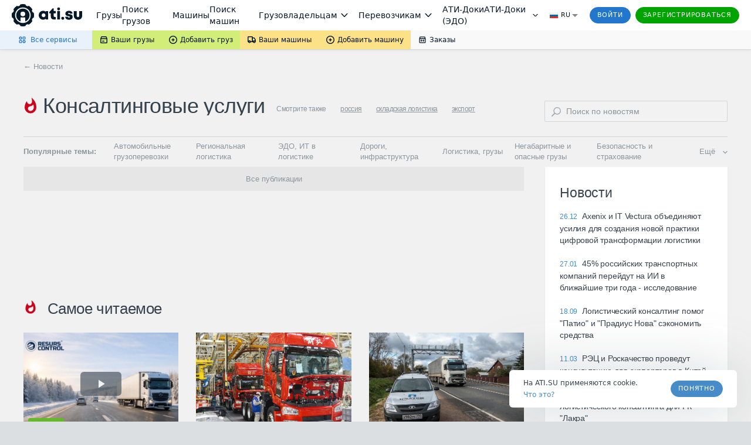

--- FILE ---
content_type: application/javascript; charset=utf-8
request_url: https://news.ati.su/frontend/rubric.js
body_size: 72755
content:
(()=>{var em=Object.create,Di=Object.defineProperty;var tm=Object.getOwnPropertyDescriptor;var nm=Object.getOwnPropertyNames;var rm=Object.getPrototypeOf,om=Object.prototype.hasOwnProperty;var im=e=>Di(e,"__esModule",{value:!0});var Y=(e,t)=>()=>(t||e((t={exports:{}}).exports,t),t.exports);var um=(e,t,n)=>{if(t&&typeof t=="object"||typeof t=="function")for(let r of nm(t))!om.call(e,r)&&r!=="default"&&Di(e,r,{get:()=>t[r],enumerable:!(n=tm(t,r))||n.enumerable});return e},ae=e=>um(im(Di(e!=null?em(rm(e)):{},"default",e&&e.__esModule&&"default"in e?{get:()=>e.default,enumerable:!0}:{value:e,enumerable:!0})),e);var Li=Y((U1,ja)=>{"use strict";var Pa=Object.getOwnPropertySymbols,lm=Object.prototype.hasOwnProperty,am=Object.prototype.propertyIsEnumerable;function sm(e){if(e==null)throw new TypeError("Object.assign cannot be called with null or undefined");return Object(e)}function cm(){try{if(!Object.assign)return!1;var e=new String("abc");if(e[5]="de",Object.getOwnPropertyNames(e)[0]==="5")return!1;for(var t={},n=0;n<10;n++)t["_"+String.fromCharCode(n)]=n;var r=Object.getOwnPropertyNames(t).map(function(i){return t[i]});if(r.join("")!=="0123456789")return!1;var o={};return"abcdefghijklmnopqrst".split("").forEach(function(i){o[i]=i}),Object.keys(Object.assign({},o)).join("")==="abcdefghijklmnopqrst"}catch(i){return!1}}ja.exports=cm()?Object.assign:function(e,t){for(var n,r=sm(e),o,i=1;i<arguments.length;i++){n=Object(arguments[i]);for(var u in n)lm.call(n,u)&&(r[u]=n[u]);if(Pa){o=Pa(n);for(var l=0;l<o.length;l++)am.call(n,o[l])&&(r[o[l]]=n[o[l]])}}return r}});var Va=Y(J=>{"use strict";function It(e){return It=typeof Symbol=="function"&&typeof Symbol.iterator=="symbol"?function(t){return typeof t}:function(t){return t&&typeof Symbol=="function"&&t.constructor===Symbol&&t!==Symbol.prototype?"symbol":typeof t},It(e)}var zi=Li(),ze=typeof Symbol=="function"&&Symbol.for,Kn=ze?Symbol.for("react.element"):60103,fm=ze?Symbol.for("react.portal"):60106,dm=ze?Symbol.for("react.fragment"):60107,pm=ze?Symbol.for("react.strict_mode"):60108,mm=ze?Symbol.for("react.profiler"):60114,hm=ze?Symbol.for("react.provider"):60109,ym=ze?Symbol.for("react.context"):60110,vm=ze?Symbol.for("react.forward_ref"):60112,gm=ze?Symbol.for("react.suspense"):60113,_m=ze?Symbol.for("react.memo"):60115,wm=ze?Symbol.for("react.lazy"):60116,Na=typeof Symbol=="function"&&Symbol.iterator;function Zn(e){for(var t="https://reactjs.org/docs/error-decoder.html?invariant="+e,n=1;n<arguments.length;n++)t+="&args[]="+encodeURIComponent(arguments[n]);return"Minified React error #"+e+"; visit "+t+" for the full message or use the non-minified dev environment for full errors and additional helpful warnings."}var Ra={isMounted:function(){return!1},enqueueForceUpdate:function(){},enqueueReplaceState:function(){},enqueueSetState:function(){}},Ma={};function mn(e,t,n){this.props=e,this.context=t,this.refs=Ma,this.updater=n||Ra}mn.prototype.isReactComponent={};mn.prototype.setState=function(e,t){if(It(e)!=="object"&&typeof e!="function"&&e!=null)throw Error(Zn(85));this.updater.enqueueSetState(this,e,t,"setState")};mn.prototype.forceUpdate=function(e){this.updater.enqueueForceUpdate(this,e,"forceUpdate")};function Da(){}Da.prototype=mn.prototype;function Fi(e,t,n){this.props=e,this.context=t,this.refs=Ma,this.updater=n||Ra}var Ii=Fi.prototype=new Da;Ii.constructor=Fi;zi(Ii,mn.prototype);Ii.isPureReactComponent=!0;var Qi={current:null},La=Object.prototype.hasOwnProperty,za={key:!0,ref:!0,__self:!0,__source:!0};function Fa(e,t,n){var r,o={},i=null,u=null;if(t!=null)for(r in t.ref!==void 0&&(u=t.ref),t.key!==void 0&&(i=""+t.key),t)La.call(t,r)&&!za.hasOwnProperty(r)&&(o[r]=t[r]);var l=arguments.length-2;if(l===1)o.children=n;else if(1<l){for(var a=Array(l),s=0;s<l;s++)a[s]=arguments[s+2];o.children=a}if(e&&e.defaultProps)for(r in l=e.defaultProps,l)o[r]===void 0&&(o[r]=l[r]);return{$$typeof:Kn,type:e,key:i,ref:u,props:o,_owner:Qi.current}}function bm(e,t){return{$$typeof:Kn,type:e.type,key:t,ref:e.ref,props:e.props,_owner:e._owner}}function Bi(e){return It(e)==="object"&&e!==null&&e.$$typeof===Kn}function xm(e){var t={"=":"=0",":":"=2"};return"$"+(""+e).replace(/[=:]/g,function(n){return t[n]})}var Ia=/\/+/g,Wr=[];function Qa(e,t,n,r){if(Wr.length){var o=Wr.pop();return o.result=e,o.keyPrefix=t,o.func=n,o.context=r,o.count=0,o}return{result:e,keyPrefix:t,func:n,context:r,count:0}}function Ba(e){e.result=null,e.keyPrefix=null,e.func=null,e.context=null,e.count=0,10>Wr.length&&Wr.push(e)}function Ai(e,t,n,r){var o=It(e);(o==="undefined"||o==="boolean")&&(e=null);var i=!1;if(e===null)i=!0;else switch(o){case"string":case"number":i=!0;break;case"object":switch(e.$$typeof){case Kn:case fm:i=!0}}if(i)return n(r,e,t===""?"."+Xi(e,0):t),1;if(i=0,t=t===""?".":t+":",Array.isArray(e))for(var u=0;u<e.length;u++){o=e[u];var l=t+Xi(o,u);i+=Ai(o,l,n,r)}else if(e===null||It(e)!=="object"?l=null:(l=Na&&e[Na]||e["@@iterator"],l=typeof l=="function"?l:null),typeof l=="function")for(e=l.call(e),u=0;!(o=e.next()).done;)o=o.value,l=t+Xi(o,u++),i+=Ai(o,l,n,r);else if(o==="object")throw n=""+e,Error(Zn(31,n==="[object Object]"?"object with keys {"+Object.keys(e).join(", ")+"}":n,""));return i}function Vi(e,t,n){return e==null?0:Ai(e,"",t,n)}function Xi(e,t){return It(e)==="object"&&e!==null&&e.key!=null?xm(e.key):t.toString(36)}function Em(e,t){e.func.call(e.context,t,e.count++)}function Sm(e,t,n){var r=e.result,o=e.keyPrefix;e=e.func.call(e.context,t,e.count++),Array.isArray(e)?Hi(e,r,n,function(i){return i}):e!=null&&(Bi(e)&&(e=bm(e,o+(!e.key||t&&t.key===e.key?"":(""+e.key).replace(Ia,"$&/")+"/")+n)),r.push(e))}function Hi(e,t,n,r,o){var i="";n!=null&&(i=(""+n).replace(Ia,"$&/")+"/"),t=Qa(t,i,r,o),Vi(e,Sm,t),Ba(t)}var Aa={current:null};function nt(){var e=Aa.current;if(e===null)throw Error(Zn(321));return e}var km={ReactCurrentDispatcher:Aa,ReactCurrentBatchConfig:{suspense:null},ReactCurrentOwner:Qi,IsSomeRendererActing:{current:!1},assign:zi};J.Children={map:function(t,n,r){if(t==null)return t;var o=[];return Hi(t,o,null,n,r),o},forEach:function(t,n,r){if(t==null)return t;n=Qa(null,null,n,r),Vi(t,Em,n),Ba(n)},count:function(t){return Vi(t,function(){return null},null)},toArray:function(t){var n=[];return Hi(t,n,null,function(r){return r}),n},only:function(t){if(!Bi(t))throw Error(Zn(143));return t}};J.Component=mn;J.Fragment=dm;J.Profiler=mm;J.PureComponent=Fi;J.StrictMode=pm;J.Suspense=gm;J.__SECRET_INTERNALS_DO_NOT_USE_OR_YOU_WILL_BE_FIRED=km;J.cloneElement=function(e,t,n){if(e==null)throw Error(Zn(267,e));var r=zi({},e.props),o=e.key,i=e.ref,u=e._owner;if(t!=null){if(t.ref!==void 0&&(i=t.ref,u=Qi.current),t.key!==void 0&&(o=""+t.key),e.type&&e.type.defaultProps)var l=e.type.defaultProps;for(a in t)La.call(t,a)&&!za.hasOwnProperty(a)&&(r[a]=t[a]===void 0&&l!==void 0?l[a]:t[a])}var a=arguments.length-2;if(a===1)r.children=n;else if(1<a){l=Array(a);for(var s=0;s<a;s++)l[s]=arguments[s+2];r.children=l}return{$$typeof:Kn,type:e.type,key:o,ref:i,props:r,_owner:u}};J.createContext=function(e,t){return t===void 0&&(t=null),e={$$typeof:ym,_calculateChangedBits:t,_currentValue:e,_currentValue2:e,_threadCount:0,Provider:null,Consumer:null},e.Provider={$$typeof:hm,_context:e},e.Consumer=e};J.createElement=Fa;J.createFactory=function(e){var t=Fa.bind(null,e);return t.type=e,t};J.createRef=function(){return{current:null}};J.forwardRef=function(e){return{$$typeof:vm,render:e}};J.isValidElement=Bi;J.lazy=function(e){return{$$typeof:wm,_ctor:e,_status:-1,_result:null}};J.memo=function(e,t){return{$$typeof:_m,type:e,compare:t===void 0?null:t}};J.useCallback=function(e,t){return nt().useCallback(e,t)};J.useContext=function(e,t){return nt().useContext(e,t)};J.useDebugValue=function(){};J.useEffect=function(e,t){return nt().useEffect(e,t)};J.useImperativeHandle=function(e,t,n){return nt().useImperativeHandle(e,t,n)};J.useLayoutEffect=function(e,t){return nt().useLayoutEffect(e,t)};J.useMemo=function(e,t){return nt().useMemo(e,t)};J.useReducer=function(e,t,n){return nt().useReducer(e,t,n)};J.useRef=function(e){return nt().useRef(e)};J.useState=function(e){return nt().useState(e)};J.version="16.13.1"});var te=Y((Y1,Xa)=>{"use strict";Xa.exports=Va()});var $a=Y($=>{"use strict";function Yr(e){return Yr=typeof Symbol=="function"&&typeof Symbol.iterator=="symbol"?function(t){return typeof t}:function(t){return t&&typeof Symbol=="function"&&t.constructor===Symbol&&t!==Symbol.prototype?"symbol":typeof t},Yr(e)}var hn,$n,qr,Kr,Ui;typeof window=="undefined"||typeof MessageChannel!="function"?(yn=null,Wi=null,Ha=function e(){if(yn!==null)try{var t=$.unstable_now();yn(!0,t),yn=null}catch(n){throw setTimeout(e,0),n}},Ua=Date.now(),$.unstable_now=function(){return Date.now()-Ua},hn=function(t){yn!==null?setTimeout(hn,0,t):(yn=t,setTimeout(Ha,0))},$n=function(t,n){Wi=setTimeout(t,n)},qr=function(){clearTimeout(Wi)},Kr=function(){return!1},Ui=$.unstable_forceFrameRate=function(){}):(Zr=window.performance,Yi=window.Date,Wa=window.setTimeout,Ya=window.clearTimeout,typeof console!="undefined"&&(qa=window.cancelAnimationFrame,typeof window.requestAnimationFrame!="function"&&console.error("This browser doesn't support requestAnimationFrame. Make sure that you load a polyfill in older browsers. https://fb.me/react-polyfills"),typeof qa!="function"&&console.error("This browser doesn't support cancelAnimationFrame. Make sure that you load a polyfill in older browsers. https://fb.me/react-polyfills")),Yr(Zr)==="object"&&typeof Zr.now=="function"?$.unstable_now=function(){return Zr.now()}:(Ka=Yi.now(),$.unstable_now=function(){return Yi.now()-Ka}),Jn=!1,Gn=null,$r=-1,qi=5,Ki=0,Kr=function(){return $.unstable_now()>=Ki},Ui=function(){},$.unstable_forceFrameRate=function(e){0>e||125<e?console.error("forceFrameRate takes a positive int between 0 and 125, forcing framerates higher than 125 fps is not unsupported"):qi=0<e?Math.floor(1e3/e):5},Zi=new MessageChannel,Jr=Zi.port2,Zi.port1.onmessage=function(){if(Gn!==null){var e=$.unstable_now();Ki=e+qi;try{Gn(!0,e)?Jr.postMessage(null):(Jn=!1,Gn=null)}catch(t){throw Jr.postMessage(null),t}}else Jn=!1},hn=function(t){Gn=t,Jn||(Jn=!0,Jr.postMessage(null))},$n=function(t,n){$r=Wa(function(){t($.unstable_now())},n)},qr=function(){Ya($r),$r=-1});var yn,Wi,Ha,Ua,Zr,Yi,Wa,Ya,qa,Ka,Jn,Gn,$r,qi,Ki,Zi,Jr;function $i(e,t){var n=e.length;e.push(t);e:for(;;){var r=n-1>>>1,o=e[r];if(o!==void 0&&0<eo(o,t))e[r]=t,e[n]=o,n=r;else break e}}function Ne(e){return e=e[0],e===void 0?null:e}function Gr(e){var t=e[0];if(t!==void 0){var n=e.pop();if(n!==t){e[0]=n;e:for(var r=0,o=e.length;r<o;){var i=2*(r+1)-1,u=e[i],l=i+1,a=e[l];if(u!==void 0&&0>eo(u,n))a!==void 0&&0>eo(a,u)?(e[r]=a,e[l]=n,r=l):(e[r]=u,e[i]=n,r=i);else if(a!==void 0&&0>eo(a,n))e[r]=a,e[l]=n,r=l;else break e}}return t}return null}function eo(e,t){var n=e.sortIndex-t.sortIndex;return n!==0?n:e.id-t.id}var Fe=[],ht=[],Tm=1,ge=null,me=3,to=!1,Qt=!1,er=!1;function no(e){for(var t=Ne(ht);t!==null;){if(t.callback===null)Gr(ht);else if(t.startTime<=e)Gr(ht),t.sortIndex=t.expirationTime,$i(Fe,t);else break;t=Ne(ht)}}function Ji(e){if(er=!1,no(e),!Qt)if(Ne(Fe)!==null)Qt=!0,hn(Gi);else{var t=Ne(ht);t!==null&&$n(Ji,t.startTime-e)}}function Gi(e,t){Qt=!1,er&&(er=!1,qr()),to=!0;var n=me;try{for(no(t),ge=Ne(Fe);ge!==null&&(!(ge.expirationTime>t)||e&&!Kr());){var r=ge.callback;if(r!==null){ge.callback=null,me=ge.priorityLevel;var o=r(ge.expirationTime<=t);t=$.unstable_now(),typeof o=="function"?ge.callback=o:ge===Ne(Fe)&&Gr(Fe),no(t)}else Gr(Fe);ge=Ne(Fe)}if(ge!==null)var i=!0;else{var u=Ne(ht);u!==null&&$n(Ji,u.startTime-t),i=!1}return i}finally{ge=null,me=n,to=!1}}function Za(e){switch(e){case 1:return-1;case 2:return 250;case 5:return 1073741823;case 4:return 1e4;default:return 5e3}}var Cm=Ui;$.unstable_IdlePriority=5;$.unstable_ImmediatePriority=1;$.unstable_LowPriority=4;$.unstable_NormalPriority=3;$.unstable_Profiling=null;$.unstable_UserBlockingPriority=2;$.unstable_cancelCallback=function(e){e.callback=null};$.unstable_continueExecution=function(){Qt||to||(Qt=!0,hn(Gi))};$.unstable_getCurrentPriorityLevel=function(){return me};$.unstable_getFirstCallbackNode=function(){return Ne(Fe)};$.unstable_next=function(e){switch(me){case 1:case 2:case 3:var t=3;break;default:t=me}var n=me;me=t;try{return e()}finally{me=n}};$.unstable_pauseExecution=function(){};$.unstable_requestPaint=Cm;$.unstable_runWithPriority=function(e,t){switch(e){case 1:case 2:case 3:case 4:case 5:break;default:e=3}var n=me;me=e;try{return t()}finally{me=n}};$.unstable_scheduleCallback=function(e,t,n){var r=$.unstable_now();if(Yr(n)==="object"&&n!==null){var o=n.delay;o=typeof o=="number"&&0<o?r+o:r,n=typeof n.timeout=="number"?n.timeout:Za(e)}else n=Za(e),o=r;return n=o+n,e={id:Tm++,callback:t,priorityLevel:e,startTime:o,expirationTime:n,sortIndex:-1},o>r?(e.sortIndex=o,$i(ht,e),Ne(Fe)===null&&e===Ne(ht)&&(er?qr():er=!0,$n(Ji,o-r))):(e.sortIndex=n,$i(Fe,e),Qt||to||(Qt=!0,hn(Gi))),e};$.unstable_shouldYield=function(){var e=$.unstable_now();no(e);var t=Ne(Fe);return t!==ge&&ge!==null&&t!==null&&t.callback!==null&&t.startTime<=e&&t.expirationTime<ge.expirationTime||Kr()};$.unstable_wrapCallback=function(e){var t=me;return function(){var n=me;me=t;try{return e.apply(this,arguments)}finally{me=n}}}});var Ga=Y((K1,Ja)=>{"use strict";Ja.exports=$a()});var Gf=Y(Le=>{"use strict";function G(e){return G=typeof Symbol=="function"&&typeof Symbol.iterator=="symbol"?function(t){return typeof t}:function(t){return t&&typeof Symbol=="function"&&t.constructor===Symbol&&t!==Symbol.prototype?"symbol":typeof t},G(e)}var ro=te(),_e=Li(),fe=Ga();function M(e){for(var t="https://reactjs.org/docs/error-decoder.html?invariant="+e,n=1;n<arguments.length;n++)t+="&args[]="+encodeURIComponent(arguments[n]);return"Minified React error #"+e+"; visit "+t+" for the full message or use the non-minified dev environment for full errors and additional helpful warnings."}if(!ro)throw Error(M(227));function Om(e,t,n,r,o,i,u,l,a){var s=Array.prototype.slice.call(arguments,3);try{t.apply(n,s)}catch(d){this.onError(d)}}var tr=!1,oo=null,io=!1,eu=null,Pm={onError:function(t){tr=!0,oo=t}};function jm(e,t,n,r,o,i,u,l,a){tr=!1,oo=null,Om.apply(Pm,arguments)}function Nm(e,t,n,r,o,i,u,l,a){if(jm.apply(this,arguments),tr){if(tr){var s=oo;tr=!1,oo=null}else throw Error(M(198));io||(io=!0,eu=s)}}var tu=null,es=null,ts=null;function ns(e,t,n){var r=e.type||"unknown-event";e.currentTarget=ts(n),Nm(r,t,void 0,e),e.currentTarget=null}var uo=null,vn={};function rs(){if(uo)for(var e in vn){var t=vn[e],n=uo.indexOf(e);if(!(-1<n))throw Error(M(96,e));if(!lo[n]){if(!t.extractEvents)throw Error(M(97,e));lo[n]=t,n=t.eventTypes;for(var r in n){var o=void 0,i=n[r],u=t,l=r;if(nu.hasOwnProperty(l))throw Error(M(99,l));nu[l]=i;var a=i.phasedRegistrationNames;if(a){for(o in a)a.hasOwnProperty(o)&&os(a[o],u,l);o=!0}else i.registrationName?(os(i.registrationName,u,l),o=!0):o=!1;if(!o)throw Error(M(98,r,e))}}}}function os(e,t,n){if(gn[e])throw Error(M(100,e));gn[e]=t,ru[e]=t.eventTypes[n].dependencies}var lo=[],nu={},gn={},ru={};function is(e){var t=!1,n;for(n in e)if(e.hasOwnProperty(n)){var r=e[n];if(!vn.hasOwnProperty(n)||vn[n]!==r){if(vn[n])throw Error(M(102,n));vn[n]=r,t=!0}}t&&rs()}var yt=!(typeof window=="undefined"||typeof window.document=="undefined"||typeof window.document.createElement=="undefined"),ou=null,_n=null,wn=null;function us(e){if(e=es(e)){if(typeof ou!="function")throw Error(M(280));var t=e.stateNode;t&&(t=tu(t),ou(e.stateNode,e.type,t))}}function ls(e){_n?wn?wn.push(e):wn=[e]:_n=e}function as(){if(_n){var e=_n,t=wn;if(wn=_n=null,us(e),t)for(e=0;e<t.length;e++)us(t[e])}}function iu(e,t){return e(t)}function ss(e,t,n,r,o){return e(t,n,r,o)}function uu(){}var cs=iu,Bt=!1,lu=!1;function au(){(_n!==null||wn!==null)&&(uu(),as())}function fs(e,t,n){if(lu)return e(t,n);lu=!0;try{return cs(e,t,n)}finally{lu=!1,au()}}var Rm=/^[:A-Z_a-z\u00C0-\u00D6\u00D8-\u00F6\u00F8-\u02FF\u0370-\u037D\u037F-\u1FFF\u200C-\u200D\u2070-\u218F\u2C00-\u2FEF\u3001-\uD7FF\uF900-\uFDCF\uFDF0-\uFFFD][:A-Z_a-z\u00C0-\u00D6\u00D8-\u00F6\u00F8-\u02FF\u0370-\u037D\u037F-\u1FFF\u200C-\u200D\u2070-\u218F\u2C00-\u2FEF\u3001-\uD7FF\uF900-\uFDCF\uFDF0-\uFFFD\-.0-9\u00B7\u0300-\u036F\u203F-\u2040]*$/,ds=Object.prototype.hasOwnProperty,ps={},ms={};function Mm(e){return ds.call(ms,e)?!0:ds.call(ps,e)?!1:Rm.test(e)?ms[e]=!0:(ps[e]=!0,!1)}function Dm(e,t,n,r){if(n!==null&&n.type===0)return!1;switch(G(t)){case"function":case"symbol":return!0;case"boolean":return r?!1:n!==null?!n.acceptsBooleans:(e=e.toLowerCase().slice(0,5),e!=="data-"&&e!=="aria-");default:return!1}}function Lm(e,t,n,r){if(t===null||typeof t=="undefined"||Dm(e,t,n,r))return!0;if(r)return!1;if(n!==null)switch(n.type){case 3:return!t;case 4:return t===!1;case 5:return isNaN(t);case 6:return isNaN(t)||1>t}return!1}function we(e,t,n,r,o,i){this.acceptsBooleans=t===2||t===3||t===4,this.attributeName=r,this.attributeNamespace=o,this.mustUseProperty=n,this.propertyName=e,this.type=t,this.sanitizeURL=i}var de={};"children dangerouslySetInnerHTML defaultValue defaultChecked innerHTML suppressContentEditableWarning suppressHydrationWarning style".split(" ").forEach(function(e){de[e]=new we(e,0,!1,e,null,!1)});[["acceptCharset","accept-charset"],["className","class"],["htmlFor","for"],["httpEquiv","http-equiv"]].forEach(function(e){var t=e[0];de[t]=new we(t,1,!1,e[1],null,!1)});["contentEditable","draggable","spellCheck","value"].forEach(function(e){de[e]=new we(e,2,!1,e.toLowerCase(),null,!1)});["autoReverse","externalResourcesRequired","focusable","preserveAlpha"].forEach(function(e){de[e]=new we(e,2,!1,e,null,!1)});"allowFullScreen async autoFocus autoPlay controls default defer disabled disablePictureInPicture formNoValidate hidden loop noModule noValidate open playsInline readOnly required reversed scoped seamless itemScope".split(" ").forEach(function(e){de[e]=new we(e,3,!1,e.toLowerCase(),null,!1)});["checked","multiple","muted","selected"].forEach(function(e){de[e]=new we(e,3,!0,e,null,!1)});["capture","download"].forEach(function(e){de[e]=new we(e,4,!1,e,null,!1)});["cols","rows","size","span"].forEach(function(e){de[e]=new we(e,6,!1,e,null,!1)});["rowSpan","start"].forEach(function(e){de[e]=new we(e,5,!1,e.toLowerCase(),null,!1)});var su=/[\-:]([a-z])/g;function cu(e){return e[1].toUpperCase()}"accent-height alignment-baseline arabic-form baseline-shift cap-height clip-path clip-rule color-interpolation color-interpolation-filters color-profile color-rendering dominant-baseline enable-background fill-opacity fill-rule flood-color flood-opacity font-family font-size font-size-adjust font-stretch font-style font-variant font-weight glyph-name glyph-orientation-horizontal glyph-orientation-vertical horiz-adv-x horiz-origin-x image-rendering letter-spacing lighting-color marker-end marker-mid marker-start overline-position overline-thickness paint-order panose-1 pointer-events rendering-intent shape-rendering stop-color stop-opacity strikethrough-position strikethrough-thickness stroke-dasharray stroke-dashoffset stroke-linecap stroke-linejoin stroke-miterlimit stroke-opacity stroke-width text-anchor text-decoration text-rendering underline-position underline-thickness unicode-bidi unicode-range units-per-em v-alphabetic v-hanging v-ideographic v-mathematical vector-effect vert-adv-y vert-origin-x vert-origin-y word-spacing writing-mode xmlns:xlink x-height".split(" ").forEach(function(e){var t=e.replace(su,cu);de[t]=new we(t,1,!1,e,null,!1)});"xlink:actuate xlink:arcrole xlink:role xlink:show xlink:title xlink:type".split(" ").forEach(function(e){var t=e.replace(su,cu);de[t]=new we(t,1,!1,e,"http://www.w3.org/1999/xlink",!1)});["xml:base","xml:lang","xml:space"].forEach(function(e){var t=e.replace(su,cu);de[t]=new we(t,1,!1,e,"http://www.w3.org/XML/1998/namespace",!1)});["tabIndex","crossOrigin"].forEach(function(e){de[e]=new we(e,1,!1,e.toLowerCase(),null,!1)});de.xlinkHref=new we("xlinkHref",1,!1,"xlink:href","http://www.w3.org/1999/xlink",!0);["src","href","action","formAction"].forEach(function(e){de[e]=new we(e,1,!1,e.toLowerCase(),null,!0)});var Ie=ro.__SECRET_INTERNALS_DO_NOT_USE_OR_YOU_WILL_BE_FIRED;Ie.hasOwnProperty("ReactCurrentDispatcher")||(Ie.ReactCurrentDispatcher={current:null});Ie.hasOwnProperty("ReactCurrentBatchConfig")||(Ie.ReactCurrentBatchConfig={suspense:null});function fu(e,t,n,r){var o=de.hasOwnProperty(t)?de[t]:null,i=o!==null?o.type===0:r?!1:!(!(2<t.length)||t[0]!=="o"&&t[0]!=="O"||t[1]!=="n"&&t[1]!=="N");i||(Lm(t,n,o,r)&&(n=null),r||o===null?Mm(t)&&(n===null?e.removeAttribute(t):e.setAttribute(t,""+n)):o.mustUseProperty?e[o.propertyName]=n===null?o.type===3?!1:"":n:(t=o.attributeName,r=o.attributeNamespace,n===null?e.removeAttribute(t):(o=o.type,n=o===3||o===4&&n===!0?"":""+n,r?e.setAttributeNS(r,t,n):e.setAttribute(t,n))))}var zm=/^(.*)[\\\/]/,xe=typeof Symbol=="function"&&Symbol.for,ao=xe?Symbol.for("react.element"):60103,bn=xe?Symbol.for("react.portal"):60106,At=xe?Symbol.for("react.fragment"):60107,hs=xe?Symbol.for("react.strict_mode"):60108,so=xe?Symbol.for("react.profiler"):60114,ys=xe?Symbol.for("react.provider"):60109,vs=xe?Symbol.for("react.context"):60110,Fm=xe?Symbol.for("react.concurrent_mode"):60111,du=xe?Symbol.for("react.forward_ref"):60112,co=xe?Symbol.for("react.suspense"):60113,pu=xe?Symbol.for("react.suspense_list"):60120,mu=xe?Symbol.for("react.memo"):60115,gs=xe?Symbol.for("react.lazy"):60116,_s=xe?Symbol.for("react.block"):60121,ws=typeof Symbol=="function"&&Symbol.iterator;function nr(e){return e===null||G(e)!=="object"?null:(e=ws&&e[ws]||e["@@iterator"],typeof e=="function"?e:null)}function Im(e){if(e._status===-1){e._status=0;var t=e._ctor;t=t(),e._result=t,t.then(function(n){e._status===0&&(n=n.default,e._status=1,e._result=n)},function(n){e._status===0&&(e._status=2,e._result=n)})}}function rt(e){if(e==null)return null;if(typeof e=="function")return e.displayName||e.name||null;if(typeof e=="string")return e;switch(e){case At:return"Fragment";case bn:return"Portal";case so:return"Profiler";case hs:return"StrictMode";case co:return"Suspense";case pu:return"SuspenseList"}if(G(e)==="object")switch(e.$$typeof){case vs:return"Context.Consumer";case ys:return"Context.Provider";case du:var t=e.render;return t=t.displayName||t.name||"",e.displayName||(t!==""?"ForwardRef("+t+")":"ForwardRef");case mu:return rt(e.type);case _s:return rt(e.render);case gs:if(e=e._status===1?e._result:null)return rt(e)}return null}function hu(e){var t="";do{e:switch(e.tag){case 3:case 4:case 6:case 7:case 10:case 9:var n="";break e;default:var r=e._debugOwner,o=e._debugSource,i=rt(e.type);n=null,r&&(n=rt(r.type)),r=i,i="",o?i=" (at "+o.fileName.replace(zm,"")+":"+o.lineNumber+")":n&&(i=" (created by "+n+")"),n=`
    in `+(r||"Unknown")+i}t+=n,e=e.return}while(e);return t}function vt(e){switch(G(e)){case"boolean":case"number":case"object":case"string":case"undefined":return e;default:return""}}function bs(e){var t=e.type;return(e=e.nodeName)&&e.toLowerCase()==="input"&&(t==="checkbox"||t==="radio")}function Qm(e){var t=bs(e)?"checked":"value",n=Object.getOwnPropertyDescriptor(e.constructor.prototype,t),r=""+e[t];if(!e.hasOwnProperty(t)&&typeof n!="undefined"&&typeof n.get=="function"&&typeof n.set=="function"){var o=n.get,i=n.set;return Object.defineProperty(e,t,{configurable:!0,get:function(){return o.call(this)},set:function(l){r=""+l,i.call(this,l)}}),Object.defineProperty(e,t,{enumerable:n.enumerable}),{getValue:function(){return r},setValue:function(l){r=""+l},stopTracking:function(){e._valueTracker=null,delete e[t]}}}}function fo(e){e._valueTracker||(e._valueTracker=Qm(e))}function xs(e){if(!e)return!1;var t=e._valueTracker;if(!t)return!0;var n=t.getValue(),r="";return e&&(r=bs(e)?e.checked?"true":"false":e.value),e=r,e!==n?(t.setValue(e),!0):!1}function yu(e,t){var n=t.checked;return _e({},t,{defaultChecked:void 0,defaultValue:void 0,value:void 0,checked:n??e._wrapperState.initialChecked})}function Es(e,t){var n=t.defaultValue==null?"":t.defaultValue,r=t.checked!=null?t.checked:t.defaultChecked;n=vt(t.value!=null?t.value:n),e._wrapperState={initialChecked:r,initialValue:n,controlled:t.type==="checkbox"||t.type==="radio"?t.checked!=null:t.value!=null}}function Ss(e,t){t=t.checked,t!=null&&fu(e,"checked",t,!1)}function vu(e,t){Ss(e,t);var n=vt(t.value),r=t.type;if(n!=null)r==="number"?(n===0&&e.value===""||e.value!=n)&&(e.value=""+n):e.value!==""+n&&(e.value=""+n);else if(r==="submit"||r==="reset"){e.removeAttribute("value");return}t.hasOwnProperty("value")?gu(e,t.type,n):t.hasOwnProperty("defaultValue")&&gu(e,t.type,vt(t.defaultValue)),t.checked==null&&t.defaultChecked!=null&&(e.defaultChecked=!!t.defaultChecked)}function ks(e,t,n){if(t.hasOwnProperty("value")||t.hasOwnProperty("defaultValue")){var r=t.type;if(!(r!=="submit"&&r!=="reset"||t.value!==void 0&&t.value!==null))return;t=""+e._wrapperState.initialValue,n||t===e.value||(e.value=t),e.defaultValue=t}n=e.name,n!==""&&(e.name=""),e.defaultChecked=!!e._wrapperState.initialChecked,n!==""&&(e.name=n)}function gu(e,t,n){(t!=="number"||e.ownerDocument.activeElement!==e)&&(n==null?e.defaultValue=""+e._wrapperState.initialValue:e.defaultValue!==""+n&&(e.defaultValue=""+n))}function Bm(e){var t="";return ro.Children.forEach(e,function(n){n!=null&&(t+=n)}),t}function _u(e,t){return e=_e({children:void 0},t),(t=Bm(t.children))&&(e.children=t),e}function xn(e,t,n,r){if(e=e.options,t){t={};for(var o=0;o<n.length;o++)t["$"+n[o]]=!0;for(n=0;n<e.length;n++)o=t.hasOwnProperty("$"+e[n].value),e[n].selected!==o&&(e[n].selected=o),o&&r&&(e[n].defaultSelected=!0)}else{for(n=""+vt(n),t=null,o=0;o<e.length;o++){if(e[o].value===n){e[o].selected=!0,r&&(e[o].defaultSelected=!0);return}t!==null||e[o].disabled||(t=e[o])}t!==null&&(t.selected=!0)}}function wu(e,t){if(t.dangerouslySetInnerHTML!=null)throw Error(M(91));return _e({},t,{value:void 0,defaultValue:void 0,children:""+e._wrapperState.initialValue})}function Ts(e,t){var n=t.value;if(n==null){if(n=t.children,t=t.defaultValue,n!=null){if(t!=null)throw Error(M(92));if(Array.isArray(n)){if(!(1>=n.length))throw Error(M(93));n=n[0]}t=n}t==null&&(t=""),n=t}e._wrapperState={initialValue:vt(n)}}function Cs(e,t){var n=vt(t.value),r=vt(t.defaultValue);n!=null&&(n=""+n,n!==e.value&&(e.value=n),t.defaultValue==null&&e.defaultValue!==n&&(e.defaultValue=n)),r!=null&&(e.defaultValue=""+r)}function Os(e){var t=e.textContent;t===e._wrapperState.initialValue&&t!==""&&t!==null&&(e.value=t)}var Ps={html:"http://www.w3.org/1999/xhtml",mathml:"http://www.w3.org/1998/Math/MathML",svg:"http://www.w3.org/2000/svg"};function js(e){switch(e){case"svg":return"http://www.w3.org/2000/svg";case"math":return"http://www.w3.org/1998/Math/MathML";default:return"http://www.w3.org/1999/xhtml"}}function bu(e,t){return e==null||e==="http://www.w3.org/1999/xhtml"?js(t):e==="http://www.w3.org/2000/svg"&&t==="foreignObject"?"http://www.w3.org/1999/xhtml":e}var po,Ns=function(e){return typeof MSApp!="undefined"&&MSApp.execUnsafeLocalFunction?function(t,n,r,o){MSApp.execUnsafeLocalFunction(function(){return e(t,n,r,o)})}:e}(function(e,t){if(e.namespaceURI!==Ps.svg||"innerHTML"in e)e.innerHTML=t;else{for(po=po||document.createElement("div"),po.innerHTML="<svg>"+t.valueOf().toString()+"</svg>",t=po.firstChild;e.firstChild;)e.removeChild(e.firstChild);for(;t.firstChild;)e.appendChild(t.firstChild)}});function rr(e,t){if(t){var n=e.firstChild;if(n&&n===e.lastChild&&n.nodeType===3){n.nodeValue=t;return}}e.textContent=t}function mo(e,t){var n={};return n[e.toLowerCase()]=t.toLowerCase(),n["Webkit"+e]="webkit"+t,n["Moz"+e]="moz"+t,n}var En={animationend:mo("Animation","AnimationEnd"),animationiteration:mo("Animation","AnimationIteration"),animationstart:mo("Animation","AnimationStart"),transitionend:mo("Transition","TransitionEnd")},xu={},Rs={};yt&&(Rs=document.createElement("div").style,"AnimationEvent"in window||(delete En.animationend.animation,delete En.animationiteration.animation,delete En.animationstart.animation),"TransitionEvent"in window||delete En.transitionend.transition);function ho(e){if(xu[e])return xu[e];if(!En[e])return e;var t=En[e],n;for(n in t)if(t.hasOwnProperty(n)&&n in Rs)return xu[e]=t[n];return e}var Ms=ho("animationend"),Ds=ho("animationiteration"),Ls=ho("animationstart"),zs=ho("transitionend"),or="abort canplay canplaythrough durationchange emptied encrypted ended error loadeddata loadedmetadata loadstart pause play playing progress ratechange seeked seeking stalled suspend timeupdate volumechange waiting".split(" "),Fs=new(typeof WeakMap=="function"?WeakMap:Map);function Eu(e){var t=Fs.get(e);return t===void 0&&(t=new Map,Fs.set(e,t)),t}function Vt(e){var t=e,n=e;if(e.alternate)for(;t.return;)t=t.return;else{e=t;do t=e,(t.effectTag&1026)!=0&&(n=t.return),e=t.return;while(e)}return t.tag===3?n:null}function Is(e){if(e.tag===13){var t=e.memoizedState;if(t===null&&(e=e.alternate,e!==null&&(t=e.memoizedState)),t!==null)return t.dehydrated}return null}function Qs(e){if(Vt(e)!==e)throw Error(M(188))}function Am(e){var t=e.alternate;if(!t){if(t=Vt(e),t===null)throw Error(M(188));return t!==e?null:e}for(var n=e,r=t;;){var o=n.return;if(o===null)break;var i=o.alternate;if(i===null){if(r=o.return,r!==null){n=r;continue}break}if(o.child===i.child){for(i=o.child;i;){if(i===n)return Qs(o),e;if(i===r)return Qs(o),t;i=i.sibling}throw Error(M(188))}if(n.return!==r.return)n=o,r=i;else{for(var u=!1,l=o.child;l;){if(l===n){u=!0,n=o,r=i;break}if(l===r){u=!0,r=o,n=i;break}l=l.sibling}if(!u){for(l=i.child;l;){if(l===n){u=!0,n=i,r=o;break}if(l===r){u=!0,r=i,n=o;break}l=l.sibling}if(!u)throw Error(M(189))}}if(n.alternate!==r)throw Error(M(190))}if(n.tag!==3)throw Error(M(188));return n.stateNode.current===n?e:t}function Bs(e){if(e=Am(e),!e)return null;for(var t=e;;){if(t.tag===5||t.tag===6)return t;if(t.child)t.child.return=t,t=t.child;else{if(t===e)break;for(;!t.sibling;){if(!t.return||t.return===e)return null;t=t.return}t.sibling.return=t.return,t=t.sibling}}return null}function Sn(e,t){if(t==null)throw Error(M(30));return e==null?t:Array.isArray(e)?Array.isArray(t)?(e.push.apply(e,t),e):(e.push(t),e):Array.isArray(t)?[e].concat(t):[e,t]}function Su(e,t,n){Array.isArray(e)?e.forEach(t,n):e&&t.call(n,e)}var ir=null;function Vm(e){if(e){var t=e._dispatchListeners,n=e._dispatchInstances;if(Array.isArray(t))for(var r=0;r<t.length&&!e.isPropagationStopped();r++)ns(e,t[r],n[r]);else t&&ns(e,t,n);e._dispatchListeners=null,e._dispatchInstances=null,e.isPersistent()||e.constructor.release(e)}}function yo(e){if(e!==null&&(ir=Sn(ir,e)),e=ir,ir=null,e){if(Su(e,Vm),ir)throw Error(M(95));if(io)throw e=eu,io=!1,eu=null,e}}function ku(e){return e=e.target||e.srcElement||window,e.correspondingUseElement&&(e=e.correspondingUseElement),e.nodeType===3?e.parentNode:e}function As(e){if(!yt)return!1;e="on"+e;var t=e in document;return t||(t=document.createElement("div"),t.setAttribute(e,"return;"),t=typeof t[e]=="function"),t}var vo=[];function Vs(e){e.topLevelType=null,e.nativeEvent=null,e.targetInst=null,e.ancestors.length=0,10>vo.length&&vo.push(e)}function Xs(e,t,n,r){if(vo.length){var o=vo.pop();return o.topLevelType=e,o.eventSystemFlags=r,o.nativeEvent=t,o.targetInst=n,o}return{topLevelType:e,eventSystemFlags:r,nativeEvent:t,targetInst:n,ancestors:[]}}function Hs(e){var t=e.targetInst,n=t;do{if(!n){e.ancestors.push(n);break}var r=n;if(r.tag===3)r=r.stateNode.containerInfo;else{for(;r.return;)r=r.return;r=r.tag!==3?null:r.stateNode.containerInfo}if(!r)break;t=n.tag,t!==5&&t!==6||e.ancestors.push(n),n=mr(r)}while(n);for(n=0;n<e.ancestors.length;n++){t=e.ancestors[n];var o=ku(e.nativeEvent);r=e.topLevelType;var i=e.nativeEvent,u=e.eventSystemFlags;n===0&&(u|=64);for(var l=null,a=0;a<lo.length;a++){var s=lo[a];s&&(s=s.extractEvents(r,t,i,o,u))&&(l=Sn(l,s))}yo(l)}}function Tu(e,t,n){if(!n.has(e)){switch(e){case"scroll":fr(t,"scroll",!0);break;case"focus":case"blur":fr(t,"focus",!0),fr(t,"blur",!0),n.set("blur",null),n.set("focus",null);break;case"cancel":case"close":As(e)&&fr(t,e,!0);break;case"invalid":case"submit":case"reset":break;default:or.indexOf(e)===-1&&ne(e,t)}n.set(e,null)}}var Us,Cu,Ws,Ou=!1,He=[],gt=null,_t=null,wt=null,ur=new Map,lr=new Map,ar=[],Pu="mousedown mouseup touchcancel touchend touchstart auxclick dblclick pointercancel pointerdown pointerup dragend dragstart drop compositionend compositionstart keydown keypress keyup input textInput close cancel copy cut paste click change contextmenu reset submit".split(" "),Xm="focus blur dragenter dragleave mouseover mouseout pointerover pointerout gotpointercapture lostpointercapture".split(" ");function Hm(e,t){var n=Eu(t);Pu.forEach(function(r){Tu(r,t,n)}),Xm.forEach(function(r){Tu(r,t,n)})}function ju(e,t,n,r,o){return{blockedOn:e,topLevelType:t,eventSystemFlags:n|32,nativeEvent:o,container:r}}function Ys(e,t){switch(e){case"focus":case"blur":gt=null;break;case"dragenter":case"dragleave":_t=null;break;case"mouseover":case"mouseout":wt=null;break;case"pointerover":case"pointerout":ur.delete(t.pointerId);break;case"gotpointercapture":case"lostpointercapture":lr.delete(t.pointerId)}}function sr(e,t,n,r,o,i){return e===null||e.nativeEvent!==i?(e=ju(t,n,r,o,i),t!==null&&(t=hr(t),t!==null&&Cu(t)),e):(e.eventSystemFlags|=r,e)}function Um(e,t,n,r,o){switch(t){case"focus":return gt=sr(gt,e,t,n,r,o),!0;case"dragenter":return _t=sr(_t,e,t,n,r,o),!0;case"mouseover":return wt=sr(wt,e,t,n,r,o),!0;case"pointerover":var i=o.pointerId;return ur.set(i,sr(ur.get(i)||null,e,t,n,r,o)),!0;case"gotpointercapture":return i=o.pointerId,lr.set(i,sr(lr.get(i)||null,e,t,n,r,o)),!0}return!1}function Wm(e){var t=mr(e.target);if(t!==null){var n=Vt(t);if(n!==null){if(t=n.tag,t===13){if(t=Is(n),t!==null){e.blockedOn=t,fe.unstable_runWithPriority(e.priority,function(){Ws(n)});return}}else if(t===3&&n.stateNode.hydrate){e.blockedOn=n.tag===3?n.stateNode.containerInfo:null;return}}}e.blockedOn=null}function go(e){if(e.blockedOn!==null)return!1;var t=Du(e.topLevelType,e.eventSystemFlags,e.container,e.nativeEvent);if(t!==null){var n=hr(t);return n!==null&&Cu(n),e.blockedOn=t,!1}return!0}function qs(e,t,n){go(e)&&n.delete(t)}function Ym(){for(Ou=!1;0<He.length;){var e=He[0];if(e.blockedOn!==null){e=hr(e.blockedOn),e!==null&&Us(e);break}var t=Du(e.topLevelType,e.eventSystemFlags,e.container,e.nativeEvent);t!==null?e.blockedOn=t:He.shift()}gt!==null&&go(gt)&&(gt=null),_t!==null&&go(_t)&&(_t=null),wt!==null&&go(wt)&&(wt=null),ur.forEach(qs),lr.forEach(qs)}function cr(e,t){e.blockedOn===t&&(e.blockedOn=null,Ou||(Ou=!0,fe.unstable_scheduleCallback(fe.unstable_NormalPriority,Ym)))}function Ks(e){function t(o){return cr(o,e)}if(0<He.length){cr(He[0],e);for(var n=1;n<He.length;n++){var r=He[n];r.blockedOn===e&&(r.blockedOn=null)}}for(gt!==null&&cr(gt,e),_t!==null&&cr(_t,e),wt!==null&&cr(wt,e),ur.forEach(t),lr.forEach(t),n=0;n<ar.length;n++)r=ar[n],r.blockedOn===e&&(r.blockedOn=null);for(;0<ar.length&&(n=ar[0],n.blockedOn===null);)Wm(n),n.blockedOn===null&&ar.shift()}var Zs={},$s=new Map,Nu=new Map,qm=["abort","abort",Ms,"animationEnd",Ds,"animationIteration",Ls,"animationStart","canplay","canPlay","canplaythrough","canPlayThrough","durationchange","durationChange","emptied","emptied","encrypted","encrypted","ended","ended","error","error","gotpointercapture","gotPointerCapture","load","load","loadeddata","loadedData","loadedmetadata","loadedMetadata","loadstart","loadStart","lostpointercapture","lostPointerCapture","playing","playing","progress","progress","seeking","seeking","stalled","stalled","suspend","suspend","timeupdate","timeUpdate",zs,"transitionEnd","waiting","waiting"];function Ru(e,t){for(var n=0;n<e.length;n+=2){var r=e[n],o=e[n+1],i="on"+(o[0].toUpperCase()+o.slice(1));i={phasedRegistrationNames:{bubbled:i,captured:i+"Capture"},dependencies:[r],eventPriority:t},Nu.set(r,t),$s.set(r,i),Zs[o]=i}}Ru("blur blur cancel cancel click click close close contextmenu contextMenu copy copy cut cut auxclick auxClick dblclick doubleClick dragend dragEnd dragstart dragStart drop drop focus focus input input invalid invalid keydown keyDown keypress keyPress keyup keyUp mousedown mouseDown mouseup mouseUp paste paste pause pause play play pointercancel pointerCancel pointerdown pointerDown pointerup pointerUp ratechange rateChange reset reset seeked seeked submit submit touchcancel touchCancel touchend touchEnd touchstart touchStart volumechange volumeChange".split(" "),0);Ru("drag drag dragenter dragEnter dragexit dragExit dragleave dragLeave dragover dragOver mousemove mouseMove mouseout mouseOut mouseover mouseOver pointermove pointerMove pointerout pointerOut pointerover pointerOver scroll scroll toggle toggle touchmove touchMove wheel wheel".split(" "),1);Ru(qm,2);for(var Js="change selectionchange textInput compositionstart compositionend compositionupdate".split(" "),Mu=0;Mu<Js.length;Mu++)Nu.set(Js[Mu],0);var Km=fe.unstable_UserBlockingPriority,Zm=fe.unstable_runWithPriority,_o=!0;function ne(e,t){fr(t,e,!1)}function fr(e,t,n){var r=Nu.get(t);switch(r===void 0?2:r){case 0:r=$m.bind(null,t,1,e);break;case 1:r=Jm.bind(null,t,1,e);break;default:r=wo.bind(null,t,1,e)}n?e.addEventListener(t,r,!0):e.addEventListener(t,r,!1)}function $m(e,t,n,r){Bt||uu();var o=wo,i=Bt;Bt=!0;try{ss(o,e,t,n,r)}finally{(Bt=i)||au()}}function Jm(e,t,n,r){Zm(Km,wo.bind(null,e,t,n,r))}function wo(e,t,n,r){if(_o)if(0<He.length&&-1<Pu.indexOf(e))e=ju(null,e,t,n,r),He.push(e);else{var o=Du(e,t,n,r);if(o===null)Ys(e,r);else if(-1<Pu.indexOf(e))e=ju(o,e,t,n,r),He.push(e);else if(!Um(o,e,t,n,r)){Ys(e,r),e=Xs(e,r,null,t);try{fs(Hs,e)}finally{Vs(e)}}}}function Du(e,t,n,r){if(n=ku(r),n=mr(n),n!==null){var o=Vt(n);if(o===null)n=null;else{var i=o.tag;if(i===13){if(n=Is(o),n!==null)return n;n=null}else if(i===3){if(o.stateNode.hydrate)return o.tag===3?o.stateNode.containerInfo:null;n=null}else o!==n&&(n=null)}}e=Xs(e,r,n,t);try{fs(Hs,e)}finally{Vs(e)}return null}var dr={animationIterationCount:!0,borderImageOutset:!0,borderImageSlice:!0,borderImageWidth:!0,boxFlex:!0,boxFlexGroup:!0,boxOrdinalGroup:!0,columnCount:!0,columns:!0,flex:!0,flexGrow:!0,flexPositive:!0,flexShrink:!0,flexNegative:!0,flexOrder:!0,gridArea:!0,gridRow:!0,gridRowEnd:!0,gridRowSpan:!0,gridRowStart:!0,gridColumn:!0,gridColumnEnd:!0,gridColumnSpan:!0,gridColumnStart:!0,fontWeight:!0,lineClamp:!0,lineHeight:!0,opacity:!0,order:!0,orphans:!0,tabSize:!0,widows:!0,zIndex:!0,zoom:!0,fillOpacity:!0,floodOpacity:!0,stopOpacity:!0,strokeDasharray:!0,strokeDashoffset:!0,strokeMiterlimit:!0,strokeOpacity:!0,strokeWidth:!0},Gm=["Webkit","ms","Moz","O"];Object.keys(dr).forEach(function(e){Gm.forEach(function(t){t=t+e.charAt(0).toUpperCase()+e.substring(1),dr[t]=dr[e]})});function Gs(e,t,n){return t==null||typeof t=="boolean"||t===""?"":n||typeof t!="number"||t===0||dr.hasOwnProperty(e)&&dr[e]?(""+t).trim():t+"px"}function ec(e,t){e=e.style;for(var n in t)if(t.hasOwnProperty(n)){var r=n.indexOf("--")===0,o=Gs(n,t[n],r);n==="float"&&(n="cssFloat"),r?e.setProperty(n,o):e[n]=o}}var e0=_e({menuitem:!0},{area:!0,base:!0,br:!0,col:!0,embed:!0,hr:!0,img:!0,input:!0,keygen:!0,link:!0,meta:!0,param:!0,source:!0,track:!0,wbr:!0});function Lu(e,t){if(t){if(e0[e]&&(t.children!=null||t.dangerouslySetInnerHTML!=null))throw Error(M(137,e,""));if(t.dangerouslySetInnerHTML!=null){if(t.children!=null)throw Error(M(60));if(!(G(t.dangerouslySetInnerHTML)==="object"&&"__html"in t.dangerouslySetInnerHTML))throw Error(M(61))}if(t.style!=null&&G(t.style)!=="object")throw Error(M(62,""))}}function zu(e,t){if(e.indexOf("-")===-1)return typeof t.is=="string";switch(e){case"annotation-xml":case"color-profile":case"font-face":case"font-face-src":case"font-face-uri":case"font-face-format":case"font-face-name":case"missing-glyph":return!1;default:return!0}}var tc=Ps.html;function ot(e,t){e=e.nodeType===9||e.nodeType===11?e:e.ownerDocument;var n=Eu(e);t=ru[t];for(var r=0;r<t.length;r++)Tu(t[r],e,n)}function bo(){}function Fu(e){if(e=e||(typeof document!="undefined"?document:void 0),typeof e=="undefined")return null;try{return e.activeElement||e.body}catch(t){return e.body}}function nc(e){for(;e&&e.firstChild;)e=e.firstChild;return e}function rc(e,t){var n=nc(e);e=0;for(var r;n;){if(n.nodeType===3){if(r=e+n.textContent.length,e<=t&&r>=t)return{node:n,offset:t-e};e=r}e:{for(;n;){if(n.nextSibling){n=n.nextSibling;break e}n=n.parentNode}n=void 0}n=nc(n)}}function oc(e,t){return e&&t?e===t?!0:e&&e.nodeType===3?!1:t&&t.nodeType===3?oc(e,t.parentNode):"contains"in e?e.contains(t):e.compareDocumentPosition?!!(e.compareDocumentPosition(t)&16):!1:!1}function ic(){for(var e=window,t=Fu();t instanceof e.HTMLIFrameElement;){try{var n=typeof t.contentWindow.location.href=="string"}catch(r){n=!1}if(n)e=t.contentWindow;else break;t=Fu(e.document)}return t}function Iu(e){var t=e&&e.nodeName&&e.nodeName.toLowerCase();return t&&(t==="input"&&(e.type==="text"||e.type==="search"||e.type==="tel"||e.type==="url"||e.type==="password")||t==="textarea"||e.contentEditable==="true")}var uc="$",lc="/$",Qu="$?",Bu="$!",Au=null,Vu=null;function ac(e,t){switch(e){case"button":case"input":case"select":case"textarea":return!!t.autoFocus}return!1}function Xu(e,t){return e==="textarea"||e==="option"||e==="noscript"||typeof t.children=="string"||typeof t.children=="number"||G(t.dangerouslySetInnerHTML)==="object"&&t.dangerouslySetInnerHTML!==null&&t.dangerouslySetInnerHTML.__html!=null}var Hu=typeof setTimeout=="function"?setTimeout:void 0,t0=typeof clearTimeout=="function"?clearTimeout:void 0;function kn(e){for(;e!=null;e=e.nextSibling){var t=e.nodeType;if(t===1||t===3)break}return e}function sc(e){e=e.previousSibling;for(var t=0;e;){if(e.nodeType===8){var n=e.data;if(n===uc||n===Bu||n===Qu){if(t===0)return e;t--}else n===lc&&t++}e=e.previousSibling}return null}var Uu=Math.random().toString(36).slice(2),bt="__reactInternalInstance$"+Uu,xo="__reactEventHandlers$"+Uu,pr="__reactContainere$"+Uu;function mr(e){var t=e[bt];if(t)return t;for(var n=e.parentNode;n;){if(t=n[pr]||n[bt]){if(n=t.alternate,t.child!==null||n!==null&&n.child!==null)for(e=sc(e);e!==null;){if(n=e[bt])return n;e=sc(e)}return t}e=n,n=e.parentNode}return null}function hr(e){return e=e[bt]||e[pr],!e||e.tag!==5&&e.tag!==6&&e.tag!==13&&e.tag!==3?null:e}function Xt(e){if(e.tag===5||e.tag===6)return e.stateNode;throw Error(M(33))}function Wu(e){return e[xo]||null}function it(e){do e=e.return;while(e&&e.tag!==5);return e||null}function cc(e,t){var n=e.stateNode;if(!n)return null;var r=tu(n);if(!r)return null;n=r[t];e:switch(t){case"onClick":case"onClickCapture":case"onDoubleClick":case"onDoubleClickCapture":case"onMouseDown":case"onMouseDownCapture":case"onMouseMove":case"onMouseMoveCapture":case"onMouseUp":case"onMouseUpCapture":case"onMouseEnter":(r=!r.disabled)||(e=e.type,r=!(e==="button"||e==="input"||e==="select"||e==="textarea")),e=!r;break e;default:e=!1}if(e)return null;if(n&&typeof n!="function")throw Error(M(231,t,G(n)));return n}function fc(e,t,n){(t=cc(e,n.dispatchConfig.phasedRegistrationNames[t]))&&(n._dispatchListeners=Sn(n._dispatchListeners,t),n._dispatchInstances=Sn(n._dispatchInstances,e))}function n0(e){if(e&&e.dispatchConfig.phasedRegistrationNames){for(var t=e._targetInst,n=[];t;)n.push(t),t=it(t);for(t=n.length;0<t--;)fc(n[t],"captured",e);for(t=0;t<n.length;t++)fc(n[t],"bubbled",e)}}function Yu(e,t,n){e&&n&&n.dispatchConfig.registrationName&&(t=cc(e,n.dispatchConfig.registrationName))&&(n._dispatchListeners=Sn(n._dispatchListeners,t),n._dispatchInstances=Sn(n._dispatchInstances,e))}function r0(e){e&&e.dispatchConfig.registrationName&&Yu(e._targetInst,null,e)}function Tn(e){Su(e,n0)}var xt=null,qu=null,Eo=null;function dc(){if(Eo)return Eo;var e,t=qu,n=t.length,r,o="value"in xt?xt.value:xt.textContent,i=o.length;for(e=0;e<n&&t[e]===o[e];e++);var u=n-e;for(r=1;r<=u&&t[n-r]===o[i-r];r++);return Eo=o.slice(e,1<r?1-r:void 0)}function So(){return!0}function ko(){return!1}function Te(e,t,n,r){this.dispatchConfig=e,this._targetInst=t,this.nativeEvent=n,e=this.constructor.Interface;for(var o in e)e.hasOwnProperty(o)&&((t=e[o])?this[o]=t(n):o==="target"?this.target=r:this[o]=n[o]);return this.isDefaultPrevented=(n.defaultPrevented!=null?n.defaultPrevented:n.returnValue===!1)?So:ko,this.isPropagationStopped=ko,this}_e(Te.prototype,{preventDefault:function(){this.defaultPrevented=!0;var t=this.nativeEvent;t&&(t.preventDefault?t.preventDefault():typeof t.returnValue!="unknown"&&(t.returnValue=!1),this.isDefaultPrevented=So)},stopPropagation:function(){var t=this.nativeEvent;t&&(t.stopPropagation?t.stopPropagation():typeof t.cancelBubble!="unknown"&&(t.cancelBubble=!0),this.isPropagationStopped=So)},persist:function(){this.isPersistent=So},isPersistent:ko,destructor:function(){var t=this.constructor.Interface,n;for(n in t)this[n]=null;this.nativeEvent=this._targetInst=this.dispatchConfig=null,this.isPropagationStopped=this.isDefaultPrevented=ko,this._dispatchInstances=this._dispatchListeners=null}});Te.Interface={type:null,target:null,currentTarget:function(){return null},eventPhase:null,bubbles:null,cancelable:null,timeStamp:function(t){return t.timeStamp||Date.now()},defaultPrevented:null,isTrusted:null};Te.extend=function(e){function t(){}function n(){return r.apply(this,arguments)}var r=this;t.prototype=r.prototype;var o=new t;return _e(o,n.prototype),n.prototype=o,n.prototype.constructor=n,n.Interface=_e({},r.Interface,e),n.extend=r.extend,pc(n),n};pc(Te);function o0(e,t,n,r){if(this.eventPool.length){var o=this.eventPool.pop();return this.call(o,e,t,n,r),o}return new this(e,t,n,r)}function i0(e){if(!(e instanceof this))throw Error(M(279));e.destructor(),10>this.eventPool.length&&this.eventPool.push(e)}function pc(e){e.eventPool=[],e.getPooled=o0,e.release=i0}var u0=Te.extend({data:null}),l0=Te.extend({data:null}),a0=[9,13,27,32],Ku=yt&&"CompositionEvent"in window,yr=null;yt&&"documentMode"in document&&(yr=document.documentMode);var s0=yt&&"TextEvent"in window&&!yr,mc=yt&&(!Ku||yr&&8<yr&&11>=yr),hc=String.fromCharCode(32),ut={beforeInput:{phasedRegistrationNames:{bubbled:"onBeforeInput",captured:"onBeforeInputCapture"},dependencies:["compositionend","keypress","textInput","paste"]},compositionEnd:{phasedRegistrationNames:{bubbled:"onCompositionEnd",captured:"onCompositionEndCapture"},dependencies:"blur compositionend keydown keypress keyup mousedown".split(" ")},compositionStart:{phasedRegistrationNames:{bubbled:"onCompositionStart",captured:"onCompositionStartCapture"},dependencies:"blur compositionstart keydown keypress keyup mousedown".split(" ")},compositionUpdate:{phasedRegistrationNames:{bubbled:"onCompositionUpdate",captured:"onCompositionUpdateCapture"},dependencies:"blur compositionupdate keydown keypress keyup mousedown".split(" ")}},yc=!1;function vc(e,t){switch(e){case"keyup":return a0.indexOf(t.keyCode)!==-1;case"keydown":return t.keyCode!==229;case"keypress":case"mousedown":case"blur":return!0;default:return!1}}function gc(e){return e=e.detail,G(e)==="object"&&"data"in e?e.data:null}var Cn=!1;function c0(e,t){switch(e){case"compositionend":return gc(t);case"keypress":return t.which!==32?null:(yc=!0,hc);case"textInput":return e=t.data,e===hc&&yc?null:e;default:return null}}function f0(e,t){if(Cn)return e==="compositionend"||!Ku&&vc(e,t)?(e=dc(),Eo=qu=xt=null,Cn=!1,e):null;switch(e){case"paste":return null;case"keypress":if(!(t.ctrlKey||t.altKey||t.metaKey)||t.ctrlKey&&t.altKey){if(t.char&&1<t.char.length)return t.char;if(t.which)return String.fromCharCode(t.which)}return null;case"compositionend":return mc&&t.locale!=="ko"?null:t.data;default:return null}}var d0={eventTypes:ut,extractEvents:function(t,n,r,o){var i;if(Ku)e:{switch(t){case"compositionstart":var u=ut.compositionStart;break e;case"compositionend":u=ut.compositionEnd;break e;case"compositionupdate":u=ut.compositionUpdate;break e}u=void 0}else Cn?vc(t,r)&&(u=ut.compositionEnd):t==="keydown"&&r.keyCode===229&&(u=ut.compositionStart);return u?(mc&&r.locale!=="ko"&&(Cn||u!==ut.compositionStart?u===ut.compositionEnd&&Cn&&(i=dc()):(xt=o,qu="value"in xt?xt.value:xt.textContent,Cn=!0)),u=u0.getPooled(u,n,r,o),i?u.data=i:(i=gc(r),i!==null&&(u.data=i)),Tn(u),i=u):i=null,(t=s0?c0(t,r):f0(t,r))?(n=l0.getPooled(ut.beforeInput,n,r,o),n.data=t,Tn(n)):n=null,i===null?n:n===null?i:[i,n]}},p0={color:!0,date:!0,datetime:!0,"datetime-local":!0,email:!0,month:!0,number:!0,password:!0,range:!0,search:!0,tel:!0,text:!0,time:!0,url:!0,week:!0};function _c(e){var t=e&&e.nodeName&&e.nodeName.toLowerCase();return t==="input"?!!p0[e.type]:t==="textarea"}var wc={change:{phasedRegistrationNames:{bubbled:"onChange",captured:"onChangeCapture"},dependencies:"blur change click focus input keydown keyup selectionchange".split(" ")}};function bc(e,t,n){return e=Te.getPooled(wc.change,e,t,n),e.type="change",ls(n),Tn(e),e}var vr=null,gr=null;function m0(e){yo(e)}function To(e){var t=Xt(e);if(xs(t))return e}function h0(e,t){if(e==="change")return t}var Zu=!1;yt&&(Zu=As("input")&&(!document.documentMode||9<document.documentMode));function xc(){vr&&(vr.detachEvent("onpropertychange",Ec),gr=vr=null)}function Ec(e){if(e.propertyName==="value"&&To(gr))if(e=bc(gr,e,ku(e)),Bt)yo(e);else{Bt=!0;try{iu(m0,e)}finally{Bt=!1,au()}}}function y0(e,t,n){e==="focus"?(xc(),vr=t,gr=n,vr.attachEvent("onpropertychange",Ec)):e==="blur"&&xc()}function v0(e){if(e==="selectionchange"||e==="keyup"||e==="keydown")return To(gr)}function g0(e,t){if(e==="click")return To(t)}function _0(e,t){if(e==="input"||e==="change")return To(t)}var w0={eventTypes:wc,_isInputEventSupported:Zu,extractEvents:function(t,n,r,o){var i=n?Xt(n):window,u=i.nodeName&&i.nodeName.toLowerCase();if(u==="select"||u==="input"&&i.type==="file")var l=h0;else if(_c(i))if(Zu)l=_0;else{l=v0;var a=y0}else(u=i.nodeName)&&u.toLowerCase()==="input"&&(i.type==="checkbox"||i.type==="radio")&&(l=g0);if(l&&(l=l(t,n)))return bc(l,r,o);a&&a(t,i,n),t==="blur"&&(t=i._wrapperState)&&t.controlled&&i.type==="number"&&gu(i,"number",i.value)}},_r=Te.extend({view:null,detail:null}),b0={Alt:"altKey",Control:"ctrlKey",Meta:"metaKey",Shift:"shiftKey"};function x0(e){var t=this.nativeEvent;return t.getModifierState?t.getModifierState(e):(e=b0[e])?!!t[e]:!1}function $u(){return x0}var Sc=0,kc=0,Tc=!1,Cc=!1,wr=_r.extend({screenX:null,screenY:null,clientX:null,clientY:null,pageX:null,pageY:null,ctrlKey:null,shiftKey:null,altKey:null,metaKey:null,getModifierState:$u,button:null,buttons:null,relatedTarget:function(t){return t.relatedTarget||(t.fromElement===t.srcElement?t.toElement:t.fromElement)},movementX:function(t){if("movementX"in t)return t.movementX;var n=Sc;return Sc=t.screenX,Tc?t.type==="mousemove"?t.screenX-n:0:(Tc=!0,0)},movementY:function(t){if("movementY"in t)return t.movementY;var n=kc;return kc=t.screenY,Cc?t.type==="mousemove"?t.screenY-n:0:(Cc=!0,0)}}),Oc=wr.extend({pointerId:null,width:null,height:null,pressure:null,tangentialPressure:null,tiltX:null,tiltY:null,twist:null,pointerType:null,isPrimary:null}),br={mouseEnter:{registrationName:"onMouseEnter",dependencies:["mouseout","mouseover"]},mouseLeave:{registrationName:"onMouseLeave",dependencies:["mouseout","mouseover"]},pointerEnter:{registrationName:"onPointerEnter",dependencies:["pointerout","pointerover"]},pointerLeave:{registrationName:"onPointerLeave",dependencies:["pointerout","pointerover"]}},E0={eventTypes:br,extractEvents:function(t,n,r,o,i){var u=t==="mouseover"||t==="pointerover",l=t==="mouseout"||t==="pointerout";if(u&&(i&32)==0&&(r.relatedTarget||r.fromElement)||!l&&!u)return null;if(u=o.window===o?o:(u=o.ownerDocument)?u.defaultView||u.parentWindow:window,l){if(l=n,n=(n=r.relatedTarget||r.toElement)?mr(n):null,n!==null){var a=Vt(n);(n!==a||n.tag!==5&&n.tag!==6)&&(n=null)}}else l=null;if(l===n)return null;if(t==="mouseout"||t==="mouseover")var s=wr,d=br.mouseLeave,y=br.mouseEnter,m="mouse";else(t==="pointerout"||t==="pointerover")&&(s=Oc,d=br.pointerLeave,y=br.pointerEnter,m="pointer");if(t=l==null?u:Xt(l),u=n==null?u:Xt(n),d=s.getPooled(d,l,r,o),d.type=m+"leave",d.target=t,d.relatedTarget=u,r=s.getPooled(y,n,r,o),r.type=m+"enter",r.target=u,r.relatedTarget=t,o=l,m=n,o&&m)e:{for(s=o,y=m,l=0,t=s;t;t=it(t))l++;for(t=0,n=y;n;n=it(n))t++;for(;0<l-t;)s=it(s),l--;for(;0<t-l;)y=it(y),t--;for(;l--;){if(s===y||s===y.alternate)break e;s=it(s),y=it(y)}s=null}else s=null;for(y=s,s=[];o&&o!==y&&(l=o.alternate,!(l!==null&&l===y));)s.push(o),o=it(o);for(o=[];m&&m!==y&&(l=m.alternate,!(l!==null&&l===y));)o.push(m),m=it(m);for(m=0;m<s.length;m++)Yu(s[m],"bubbled",d);for(m=o.length;0<m--;)Yu(o[m],"captured",r);return(i&64)==0?[d]:[d,r]}};function S0(e,t){return e===t&&(e!==0||1/e==1/t)||e!==e&&t!==t}var Ht=typeof Object.is=="function"?Object.is:S0,k0=Object.prototype.hasOwnProperty;function xr(e,t){if(Ht(e,t))return!0;if(G(e)!=="object"||e===null||G(t)!=="object"||t===null)return!1;var n=Object.keys(e),r=Object.keys(t);if(n.length!==r.length)return!1;for(r=0;r<n.length;r++)if(!k0.call(t,n[r])||!Ht(e[n[r]],t[n[r]]))return!1;return!0}var T0=yt&&"documentMode"in document&&11>=document.documentMode,Pc={select:{phasedRegistrationNames:{bubbled:"onSelect",captured:"onSelectCapture"},dependencies:"blur contextmenu dragend focus keydown keyup mousedown mouseup selectionchange".split(" ")}},On=null,Ju=null,Er=null,Gu=!1;function jc(e,t){var n=t.window===t?t.document:t.nodeType===9?t:t.ownerDocument;return Gu||On==null||On!==Fu(n)?null:(n=On,"selectionStart"in n&&Iu(n)?n={start:n.selectionStart,end:n.selectionEnd}:(n=(n.ownerDocument&&n.ownerDocument.defaultView||window).getSelection(),n={anchorNode:n.anchorNode,anchorOffset:n.anchorOffset,focusNode:n.focusNode,focusOffset:n.focusOffset}),Er&&xr(Er,n)?null:(Er=n,e=Te.getPooled(Pc.select,Ju,e,t),e.type="select",e.target=On,Tn(e),e))}var C0={eventTypes:Pc,extractEvents:function(t,n,r,o,i,u){if(i=u||(o.window===o?o.document:o.nodeType===9?o:o.ownerDocument),!(u=!i)){e:{i=Eu(i),u=ru.onSelect;for(var l=0;l<u.length;l++)if(!i.has(u[l])){i=!1;break e}i=!0}u=!i}if(u)return null;switch(i=n?Xt(n):window,t){case"focus":(_c(i)||i.contentEditable==="true")&&(On=i,Ju=n,Er=null);break;case"blur":Er=Ju=On=null;break;case"mousedown":Gu=!0;break;case"contextmenu":case"mouseup":case"dragend":return Gu=!1,jc(r,o);case"selectionchange":if(T0)break;case"keydown":case"keyup":return jc(r,o)}return null}},O0=Te.extend({animationName:null,elapsedTime:null,pseudoElement:null}),P0=Te.extend({clipboardData:function(t){return"clipboardData"in t?t.clipboardData:window.clipboardData}}),j0=_r.extend({relatedTarget:null});function Co(e){var t=e.keyCode;return"charCode"in e?(e=e.charCode,e===0&&t===13&&(e=13)):e=t,e===10&&(e=13),32<=e||e===13?e:0}var N0={Esc:"Escape",Spacebar:" ",Left:"ArrowLeft",Up:"ArrowUp",Right:"ArrowRight",Down:"ArrowDown",Del:"Delete",Win:"OS",Menu:"ContextMenu",Apps:"ContextMenu",Scroll:"ScrollLock",MozPrintableKey:"Unidentified"},R0={8:"Backspace",9:"Tab",12:"Clear",13:"Enter",16:"Shift",17:"Control",18:"Alt",19:"Pause",20:"CapsLock",27:"Escape",32:" ",33:"PageUp",34:"PageDown",35:"End",36:"Home",37:"ArrowLeft",38:"ArrowUp",39:"ArrowRight",40:"ArrowDown",45:"Insert",46:"Delete",112:"F1",113:"F2",114:"F3",115:"F4",116:"F5",117:"F6",118:"F7",119:"F8",120:"F9",121:"F10",122:"F11",123:"F12",144:"NumLock",145:"ScrollLock",224:"Meta"},M0=_r.extend({key:function(t){if(t.key){var n=N0[t.key]||t.key;if(n!=="Unidentified")return n}return t.type==="keypress"?(t=Co(t),t===13?"Enter":String.fromCharCode(t)):t.type==="keydown"||t.type==="keyup"?R0[t.keyCode]||"Unidentified":""},location:null,ctrlKey:null,shiftKey:null,altKey:null,metaKey:null,repeat:null,locale:null,getModifierState:$u,charCode:function(t){return t.type==="keypress"?Co(t):0},keyCode:function(t){return t.type==="keydown"||t.type==="keyup"?t.keyCode:0},which:function(t){return t.type==="keypress"?Co(t):t.type==="keydown"||t.type==="keyup"?t.keyCode:0}}),D0=wr.extend({dataTransfer:null}),L0=_r.extend({touches:null,targetTouches:null,changedTouches:null,altKey:null,metaKey:null,ctrlKey:null,shiftKey:null,getModifierState:$u}),z0=Te.extend({propertyName:null,elapsedTime:null,pseudoElement:null}),F0=wr.extend({deltaX:function(t){return"deltaX"in t?t.deltaX:"wheelDeltaX"in t?-t.wheelDeltaX:0},deltaY:function(t){return"deltaY"in t?t.deltaY:"wheelDeltaY"in t?-t.wheelDeltaY:"wheelDelta"in t?-t.wheelDelta:0},deltaZ:null,deltaMode:null}),I0={eventTypes:Zs,extractEvents:function(t,n,r,o){var i=$s.get(t);if(!i)return null;switch(t){case"keypress":if(Co(r)===0)return null;case"keydown":case"keyup":t=M0;break;case"blur":case"focus":t=j0;break;case"click":if(r.button===2)return null;case"auxclick":case"dblclick":case"mousedown":case"mousemove":case"mouseup":case"mouseout":case"mouseover":case"contextmenu":t=wr;break;case"drag":case"dragend":case"dragenter":case"dragexit":case"dragleave":case"dragover":case"dragstart":case"drop":t=D0;break;case"touchcancel":case"touchend":case"touchmove":case"touchstart":t=L0;break;case Ms:case Ds:case Ls:t=O0;break;case zs:t=z0;break;case"scroll":t=_r;break;case"wheel":t=F0;break;case"copy":case"cut":case"paste":t=P0;break;case"gotpointercapture":case"lostpointercapture":case"pointercancel":case"pointerdown":case"pointermove":case"pointerout":case"pointerover":case"pointerup":t=Oc;break;default:t=Te}return n=t.getPooled(i,n,r,o),Tn(n),n}};if(uo)throw Error(M(101));uo=Array.prototype.slice.call("ResponderEventPlugin SimpleEventPlugin EnterLeaveEventPlugin ChangeEventPlugin SelectEventPlugin BeforeInputEventPlugin".split(" "));rs();var Q0=hr;tu=Wu;es=Q0;ts=Xt;is({SimpleEventPlugin:I0,EnterLeaveEventPlugin:E0,ChangeEventPlugin:w0,SelectEventPlugin:C0,BeforeInputEventPlugin:d0});var el=[],Pn=-1;function ee(e){0>Pn||(e.current=el[Pn],el[Pn]=null,Pn--)}function oe(e,t){Pn++,el[Pn]=e.current,e.current=t}var Et={},he={current:Et},Ee={current:!1},Ut=Et;function jn(e,t){var n=e.type.contextTypes;if(!n)return Et;var r=e.stateNode;if(r&&r.__reactInternalMemoizedUnmaskedChildContext===t)return r.__reactInternalMemoizedMaskedChildContext;var o={},i;for(i in n)o[i]=t[i];return r&&(e=e.stateNode,e.__reactInternalMemoizedUnmaskedChildContext=t,e.__reactInternalMemoizedMaskedChildContext=o),o}function Se(e){return e=e.childContextTypes,e!=null}function Oo(){ee(Ee),ee(he)}function Nc(e,t,n){if(he.current!==Et)throw Error(M(168));oe(he,t),oe(Ee,n)}function Rc(e,t,n){var r=e.stateNode;if(e=t.childContextTypes,typeof r.getChildContext!="function")return n;r=r.getChildContext();for(var o in r)if(!(o in e))throw Error(M(108,rt(t)||"Unknown",o));return _e({},n,{},r)}function Po(e){return e=(e=e.stateNode)&&e.__reactInternalMemoizedMergedChildContext||Et,Ut=he.current,oe(he,e),oe(Ee,Ee.current),!0}function Mc(e,t,n){var r=e.stateNode;if(!r)throw Error(M(169));n?(e=Rc(e,t,Ut),r.__reactInternalMemoizedMergedChildContext=e,ee(Ee),ee(he),oe(he,e)):ee(Ee),oe(Ee,n)}var B0=fe.unstable_runWithPriority,tl=fe.unstable_scheduleCallback,Dc=fe.unstable_cancelCallback,Lc=fe.unstable_requestPaint,nl=fe.unstable_now,A0=fe.unstable_getCurrentPriorityLevel,jo=fe.unstable_ImmediatePriority,zc=fe.unstable_UserBlockingPriority,Fc=fe.unstable_NormalPriority,Ic=fe.unstable_LowPriority,Qc=fe.unstable_IdlePriority,Bc={},V0=fe.unstable_shouldYield,X0=Lc!==void 0?Lc:function(){},lt=null,No=null,rl=!1,Ac=nl(),Re=1e4>Ac?nl:function(){return nl()-Ac};function Ro(){switch(A0()){case jo:return 99;case zc:return 98;case Fc:return 97;case Ic:return 96;case Qc:return 95;default:throw Error(M(332))}}function Vc(e){switch(e){case 99:return jo;case 98:return zc;case 97:return Fc;case 96:return Ic;case 95:return Qc;default:throw Error(M(332))}}function St(e,t){return e=Vc(e),B0(e,t)}function Xc(e,t,n){return e=Vc(e),tl(e,t,n)}function Hc(e){return lt===null?(lt=[e],No=tl(jo,Uc)):lt.push(e),Bc}function Ue(){if(No!==null){var e=No;No=null,Dc(e)}Uc()}function Uc(){if(!rl&&lt!==null){rl=!0;var e=0;try{var t=lt;St(99,function(){for(;e<t.length;e++){var n=t[e];do n=n(!0);while(n!==null)}}),lt=null}catch(n){throw lt!==null&&(lt=lt.slice(e+1)),tl(jo,Ue),n}finally{rl=!1}}}function Mo(e,t,n){return n/=10,1073741821-(((1073741821-e+t/10)/n|0)+1)*n}function Qe(e,t){if(e&&e.defaultProps){t=_e({},t),e=e.defaultProps;for(var n in e)t[n]===void 0&&(t[n]=e[n])}return t}var Do={current:null},Lo=null,Nn=null,zo=null;function ol(){zo=Nn=Lo=null}function il(e){var t=Do.current;ee(Do),e.type._context._currentValue=t}function Wc(e,t){for(;e!==null;){var n=e.alternate;if(e.childExpirationTime<t)e.childExpirationTime=t,n!==null&&n.childExpirationTime<t&&(n.childExpirationTime=t);else if(n!==null&&n.childExpirationTime<t)n.childExpirationTime=t;else break;e=e.return}}function Rn(e,t){Lo=e,zo=Nn=null,e=e.dependencies,e!==null&&e.firstContext!==null&&(e.expirationTime>=t&&(Ye=!0),e.firstContext=null)}function Me(e,t){if(zo!==e&&t!==!1&&t!==0)if((typeof t!="number"||t===1073741823)&&(zo=e,t=1073741823),t={context:e,observedBits:t,next:null},Nn===null){if(Lo===null)throw Error(M(308));Nn=t,Lo.dependencies={expirationTime:0,firstContext:t,responders:null}}else Nn=Nn.next=t;return e._currentValue}var kt=!1;function ul(e){e.updateQueue={baseState:e.memoizedState,baseQueue:null,shared:{pending:null},effects:null}}function ll(e,t){e=e.updateQueue,t.updateQueue===e&&(t.updateQueue={baseState:e.baseState,baseQueue:e.baseQueue,shared:e.shared,effects:e.effects})}function Tt(e,t){return e={expirationTime:e,suspenseConfig:t,tag:0,payload:null,callback:null,next:null},e.next=e}function Ct(e,t){if(e=e.updateQueue,e!==null){e=e.shared;var n=e.pending;n===null?t.next=t:(t.next=n.next,n.next=t),e.pending=t}}function Yc(e,t){var n=e.alternate;n!==null&&ll(n,e),e=e.updateQueue,n=e.baseQueue,n===null?(e.baseQueue=t.next=t,t.next=t):(t.next=n.next,n.next=t)}function Sr(e,t,n,r){var o=e.updateQueue;kt=!1;var i=o.baseQueue,u=o.shared.pending;if(u!==null){if(i!==null){var l=i.next;i.next=u.next,u.next=l}i=u,o.shared.pending=null,l=e.alternate,l!==null&&(l=l.updateQueue,l!==null&&(l.baseQueue=u))}if(i!==null){l=i.next;var a=o.baseState,s=0,d=null,y=null,m=null;if(l!==null){var _=l;do{if(u=_.expirationTime,u<r){var C={expirationTime:_.expirationTime,suspenseConfig:_.suspenseConfig,tag:_.tag,payload:_.payload,callback:_.callback,next:null};m===null?(y=m=C,d=a):m=m.next=C,u>s&&(s=u)}else{m!==null&&(m=m.next={expirationTime:1073741823,suspenseConfig:_.suspenseConfig,tag:_.tag,payload:_.payload,callback:_.callback,next:null}),Hf(u,_.suspenseConfig);e:{var k=e,v=_;switch(u=t,C=n,v.tag){case 1:if(k=v.payload,typeof k=="function"){a=k.call(C,a,u);break e}a=k;break e;case 3:k.effectTag=k.effectTag&-4097|64;case 0:if(k=v.payload,u=typeof k=="function"?k.call(C,a,u):k,u==null)break e;a=_e({},a,u);break e;case 2:kt=!0}}_.callback!==null&&(e.effectTag|=32,u=o.effects,u===null?o.effects=[_]:u.push(_))}if(_=_.next,_===null||_===l){if(u=o.shared.pending,u===null)break;_=i.next=u.next,u.next=l,o.baseQueue=i=u,o.shared.pending=null}}while(1)}m===null?d=a:m.next=y,o.baseState=d,o.baseQueue=m,si(s),e.expirationTime=s,e.memoizedState=a}}function qc(e,t,n){if(e=t.effects,t.effects=null,e!==null)for(t=0;t<e.length;t++){var r=e[t],o=r.callback;if(o!==null){if(r.callback=null,r=o,o=n,typeof r!="function")throw Error(M(191,r));r.call(o)}}}var kr=Ie.ReactCurrentBatchConfig,Kc=new ro.Component().refs;function Fo(e,t,n,r){t=e.memoizedState,n=n(r,t),n=n==null?t:_e({},t,n),e.memoizedState=n,e.expirationTime===0&&(e.updateQueue.baseState=n)}var Io={isMounted:function(t){return(t=t._reactInternalFiber)?Vt(t)===t:!1},enqueueSetState:function(t,n,r){t=t._reactInternalFiber;var o=Ke(),i=kr.suspense;o=$t(o,t,i),i=Tt(o,i),i.payload=n,r!=null&&(i.callback=r),Ct(t,i),Nt(t,o)},enqueueReplaceState:function(t,n,r){t=t._reactInternalFiber;var o=Ke(),i=kr.suspense;o=$t(o,t,i),i=Tt(o,i),i.tag=1,i.payload=n,r!=null&&(i.callback=r),Ct(t,i),Nt(t,o)},enqueueForceUpdate:function(t,n){t=t._reactInternalFiber;var r=Ke(),o=kr.suspense;r=$t(r,t,o),o=Tt(r,o),o.tag=2,n!=null&&(o.callback=n),Ct(t,o),Nt(t,r)}};function Zc(e,t,n,r,o,i,u){return e=e.stateNode,typeof e.shouldComponentUpdate=="function"?e.shouldComponentUpdate(r,i,u):t.prototype&&t.prototype.isPureReactComponent?!xr(n,r)||!xr(o,i):!0}function $c(e,t,n){var r=!1,o=Et,i=t.contextType;return G(i)==="object"&&i!==null?i=Me(i):(o=Se(t)?Ut:he.current,r=t.contextTypes,i=(r=r!=null)?jn(e,o):Et),t=new t(n,i),e.memoizedState=t.state!==null&&t.state!==void 0?t.state:null,t.updater=Io,e.stateNode=t,t._reactInternalFiber=e,r&&(e=e.stateNode,e.__reactInternalMemoizedUnmaskedChildContext=o,e.__reactInternalMemoizedMaskedChildContext=i),t}function Jc(e,t,n,r){e=t.state,typeof t.componentWillReceiveProps=="function"&&t.componentWillReceiveProps(n,r),typeof t.UNSAFE_componentWillReceiveProps=="function"&&t.UNSAFE_componentWillReceiveProps(n,r),t.state!==e&&Io.enqueueReplaceState(t,t.state,null)}function al(e,t,n,r){var o=e.stateNode;o.props=n,o.state=e.memoizedState,o.refs=Kc,ul(e);var i=t.contextType;G(i)==="object"&&i!==null?o.context=Me(i):(i=Se(t)?Ut:he.current,o.context=jn(e,i)),Sr(e,n,o,r),o.state=e.memoizedState,i=t.getDerivedStateFromProps,typeof i=="function"&&(Fo(e,t,i,n),o.state=e.memoizedState),typeof t.getDerivedStateFromProps=="function"||typeof o.getSnapshotBeforeUpdate=="function"||typeof o.UNSAFE_componentWillMount!="function"&&typeof o.componentWillMount!="function"||(t=o.state,typeof o.componentWillMount=="function"&&o.componentWillMount(),typeof o.UNSAFE_componentWillMount=="function"&&o.UNSAFE_componentWillMount(),t!==o.state&&Io.enqueueReplaceState(o,o.state,null),Sr(e,n,o,r),o.state=e.memoizedState),typeof o.componentDidMount=="function"&&(e.effectTag|=4)}var Qo=Array.isArray;function Tr(e,t,n){if(e=n.ref,e!==null&&typeof e!="function"&&G(e)!=="object"){if(n._owner){if(n=n._owner,n){if(n.tag!==1)throw Error(M(309));var r=n.stateNode}if(!r)throw Error(M(147,e));var o=""+e;return t!==null&&t.ref!==null&&typeof t.ref=="function"&&t.ref._stringRef===o?t.ref:(t=function(u){var l=r.refs;l===Kc&&(l=r.refs={}),u===null?delete l[o]:l[o]=u},t._stringRef=o,t)}if(typeof e!="string")throw Error(M(284));if(!n._owner)throw Error(M(290,e))}return e}function Bo(e,t){if(e.type!=="textarea")throw Error(M(31,Object.prototype.toString.call(t)==="[object Object]"?"object with keys {"+Object.keys(t).join(", ")+"}":t,""))}function Gc(e){function t(v,g){if(e){var b=v.lastEffect;b!==null?(b.nextEffect=g,v.lastEffect=g):v.firstEffect=v.lastEffect=g,g.nextEffect=null,g.effectTag=8}}function n(v,g){if(!e)return null;for(;g!==null;)t(v,g),g=g.sibling;return null}function r(v,g){for(v=new Map;g!==null;)g.key!==null?v.set(g.key,g):v.set(g.index,g),g=g.sibling;return v}function o(v,g){return v=tn(v,g),v.index=0,v.sibling=null,v}function i(v,g,b){return v.index=b,e?(b=v.alternate,b!==null?(b=b.index,b<g?(v.effectTag=2,g):b):(v.effectTag=2,g)):g}function u(v){return e&&v.alternate===null&&(v.effectTag=2),v}function l(v,g,b,x){return g===null||g.tag!==6?(g=Xl(b,v.mode,x),g.return=v,g):(g=o(g,b),g.return=v,g)}function a(v,g,b,x){return g!==null&&g.elementType===b.type?(x=o(g,b.props),x.ref=Tr(v,g,b),x.return=v,x):(x=ci(b.type,b.key,b.props,null,v.mode,x),x.ref=Tr(v,g,b),x.return=v,x)}function s(v,g,b,x){return g===null||g.tag!==4||g.stateNode.containerInfo!==b.containerInfo||g.stateNode.implementation!==b.implementation?(g=Hl(b,v.mode,x),g.return=v,g):(g=o(g,b.children||[]),g.return=v,g)}function d(v,g,b,x,E){return g===null||g.tag!==7?(g=Rt(b,v.mode,x,E),g.return=v,g):(g=o(g,b),g.return=v,g)}function y(v,g,b){if(typeof g=="string"||typeof g=="number")return g=Xl(""+g,v.mode,b),g.return=v,g;if(G(g)==="object"&&g!==null){switch(g.$$typeof){case ao:return b=ci(g.type,g.key,g.props,null,v.mode,b),b.ref=Tr(v,null,g),b.return=v,b;case bn:return g=Hl(g,v.mode,b),g.return=v,g}if(Qo(g)||nr(g))return g=Rt(g,v.mode,b,null),g.return=v,g;Bo(v,g)}return null}function m(v,g,b,x){var E=g!==null?g.key:null;if(typeof b=="string"||typeof b=="number")return E!==null?null:l(v,g,""+b,x);if(G(b)==="object"&&b!==null){switch(b.$$typeof){case ao:return b.key===E?b.type===At?d(v,g,b.props.children,x,E):a(v,g,b,x):null;case bn:return b.key===E?s(v,g,b,x):null}if(Qo(b)||nr(b))return E!==null?null:d(v,g,b,x,null);Bo(v,b)}return null}function _(v,g,b,x,E){if(typeof x=="string"||typeof x=="number")return v=v.get(b)||null,l(g,v,""+x,E);if(G(x)==="object"&&x!==null){switch(x.$$typeof){case ao:return v=v.get(x.key===null?b:x.key)||null,x.type===At?d(g,v,x.props.children,E,x.key):a(g,v,x,E);case bn:return v=v.get(x.key===null?b:x.key)||null,s(g,v,x,E)}if(Qo(x)||nr(x))return v=v.get(b)||null,d(g,v,x,E,null);Bo(g,x)}return null}function C(v,g,b,x){for(var E=null,h=null,p=g,c=g=0,f=null;p!==null&&c<b.length;c++){p.index>c?(f=p,p=null):f=p.sibling;var w=m(v,p,b[c],x);if(w===null){p===null&&(p=f);break}e&&p&&w.alternate===null&&t(v,p),g=i(w,g,c),h===null?E=w:h.sibling=w,h=w,p=f}if(c===b.length)return n(v,p),E;if(p===null){for(;c<b.length;c++)p=y(v,b[c],x),p!==null&&(g=i(p,g,c),h===null?E=p:h.sibling=p,h=p);return E}for(p=r(v,p);c<b.length;c++)f=_(p,v,c,b[c],x),f!==null&&(e&&f.alternate!==null&&p.delete(f.key===null?c:f.key),g=i(f,g,c),h===null?E=f:h.sibling=f,h=f);return e&&p.forEach(function(S){return t(v,S)}),E}function k(v,g,b,x){var E=nr(b);if(typeof E!="function")throw Error(M(150));if(b=E.call(b),b==null)throw Error(M(151));for(var h=E=null,p=g,c=g=0,f=null,w=b.next();p!==null&&!w.done;c++,w=b.next()){p.index>c?(f=p,p=null):f=p.sibling;var S=m(v,p,w.value,x);if(S===null){p===null&&(p=f);break}e&&p&&S.alternate===null&&t(v,p),g=i(S,g,c),h===null?E=S:h.sibling=S,h=S,p=f}if(w.done)return n(v,p),E;if(p===null){for(;!w.done;c++,w=b.next())w=y(v,w.value,x),w!==null&&(g=i(w,g,c),h===null?E=w:h.sibling=w,h=w);return E}for(p=r(v,p);!w.done;c++,w=b.next())w=_(p,v,c,w.value,x),w!==null&&(e&&w.alternate!==null&&p.delete(w.key===null?c:w.key),g=i(w,g,c),h===null?E=w:h.sibling=w,h=w);return e&&p.forEach(function(O){return t(v,O)}),E}return function(v,g,b,x){var E=G(b)==="object"&&b!==null&&b.type===At&&b.key===null;E&&(b=b.props.children);var h=G(b)==="object"&&b!==null;if(h)switch(b.$$typeof){case ao:e:{for(h=b.key,E=g;E!==null;){if(E.key===h){switch(E.tag){case 7:if(b.type===At){n(v,E.sibling),g=o(E,b.props.children),g.return=v,v=g;break e}break;default:if(E.elementType===b.type){n(v,E.sibling),g=o(E,b.props),g.ref=Tr(v,E,b),g.return=v,v=g;break e}}n(v,E);break}else t(v,E);E=E.sibling}b.type===At?(g=Rt(b.props.children,v.mode,x,b.key),g.return=v,v=g):(x=ci(b.type,b.key,b.props,null,v.mode,x),x.ref=Tr(v,g,b),x.return=v,v=x)}return u(v);case bn:e:{for(E=b.key;g!==null;){if(g.key===E)if(g.tag===4&&g.stateNode.containerInfo===b.containerInfo&&g.stateNode.implementation===b.implementation){n(v,g.sibling),g=o(g,b.children||[]),g.return=v,v=g;break e}else{n(v,g);break}else t(v,g);g=g.sibling}g=Hl(b,v.mode,x),g.return=v,v=g}return u(v)}if(typeof b=="string"||typeof b=="number")return b=""+b,g!==null&&g.tag===6?(n(v,g.sibling),g=o(g,b),g.return=v,v=g):(n(v,g),g=Xl(b,v.mode,x),g.return=v,v=g),u(v);if(Qo(b))return C(v,g,b,x);if(nr(b))return k(v,g,b,x);if(h&&Bo(v,b),typeof b=="undefined"&&!E)switch(v.tag){case 1:case 0:throw v=v.type,Error(M(152,v.displayName||v.name||"Component"))}return n(v,g)}}var Mn=Gc(!0),sl=Gc(!1),Cr={},We={current:Cr},Or={current:Cr},Pr={current:Cr};function Wt(e){if(e===Cr)throw Error(M(174));return e}function cl(e,t){switch(oe(Pr,t),oe(Or,e),oe(We,Cr),e=t.nodeType,e){case 9:case 11:t=(t=t.documentElement)?t.namespaceURI:bu(null,"");break;default:e=e===8?t.parentNode:t,t=e.namespaceURI||null,e=e.tagName,t=bu(t,e)}ee(We),oe(We,t)}function Dn(){ee(We),ee(Or),ee(Pr)}function ef(e){Wt(Pr.current);var t=Wt(We.current),n=bu(t,e.type);t!==n&&(oe(Or,e),oe(We,n))}function fl(e){Or.current===e&&(ee(We),ee(Or))}var re={current:0};function Ao(e){for(var t=e;t!==null;){if(t.tag===13){var n=t.memoizedState;if(n!==null&&(n=n.dehydrated,n===null||n.data===Qu||n.data===Bu))return t}else if(t.tag===19&&t.memoizedProps.revealOrder!==void 0){if((t.effectTag&64)!=0)return t}else if(t.child!==null){t.child.return=t,t=t.child;continue}if(t===e)break;for(;t.sibling===null;){if(t.return===null||t.return===e)return null;t=t.return}t.sibling.return=t.return,t=t.sibling}return null}function dl(e,t){return{responder:e,props:t}}var Vo=Ie.ReactCurrentDispatcher,De=Ie.ReactCurrentBatchConfig,Ot=0,ue=null,ye=null,ve=null,Xo=!1;function Ce(){throw Error(M(321))}function pl(e,t){if(t===null)return!1;for(var n=0;n<t.length&&n<e.length;n++)if(!Ht(e[n],t[n]))return!1;return!0}function ml(e,t,n,r,o,i){if(Ot=i,ue=t,t.memoizedState=null,t.updateQueue=null,t.expirationTime=0,Vo.current=e===null||e.memoizedState===null?H0:U0,e=n(r,o),t.expirationTime===Ot){i=0;do{if(t.expirationTime=0,!(25>i))throw Error(M(301));i+=1,ve=ye=null,t.updateQueue=null,Vo.current=W0,e=n(r,o)}while(t.expirationTime===Ot)}if(Vo.current=qo,t=ye!==null&&ye.next!==null,Ot=0,ve=ye=ue=null,Xo=!1,t)throw Error(M(300));return e}function Ln(){var e={memoizedState:null,baseState:null,baseQueue:null,queue:null,next:null};return ve===null?ue.memoizedState=ve=e:ve=ve.next=e,ve}function zn(){if(ye===null){var e=ue.alternate;e=e!==null?e.memoizedState:null}else e=ye.next;var t=ve===null?ue.memoizedState:ve.next;if(t!==null)ve=t,ye=e;else{if(e===null)throw Error(M(310));ye=e,e={memoizedState:ye.memoizedState,baseState:ye.baseState,baseQueue:ye.baseQueue,queue:ye.queue,next:null},ve===null?ue.memoizedState=ve=e:ve=ve.next=e}return ve}function Yt(e,t){return typeof t=="function"?t(e):t}function Ho(e){var t=zn(),n=t.queue;if(n===null)throw Error(M(311));n.lastRenderedReducer=e;var r=ye,o=r.baseQueue,i=n.pending;if(i!==null){if(o!==null){var u=o.next;o.next=i.next,i.next=u}r.baseQueue=o=i,n.pending=null}if(o!==null){o=o.next,r=r.baseState;var l=u=i=null,a=o;do{var s=a.expirationTime;if(s<Ot){var d={expirationTime:a.expirationTime,suspenseConfig:a.suspenseConfig,action:a.action,eagerReducer:a.eagerReducer,eagerState:a.eagerState,next:null};l===null?(u=l=d,i=r):l=l.next=d,s>ue.expirationTime&&(ue.expirationTime=s,si(s))}else l!==null&&(l=l.next={expirationTime:1073741823,suspenseConfig:a.suspenseConfig,action:a.action,eagerReducer:a.eagerReducer,eagerState:a.eagerState,next:null}),Hf(s,a.suspenseConfig),r=a.eagerReducer===e?a.eagerState:e(r,a.action);a=a.next}while(a!==null&&a!==o);l===null?i=r:l.next=u,Ht(r,t.memoizedState)||(Ye=!0),t.memoizedState=r,t.baseState=i,t.baseQueue=l,n.lastRenderedState=r}return[t.memoizedState,n.dispatch]}function Uo(e){var t=zn(),n=t.queue;if(n===null)throw Error(M(311));n.lastRenderedReducer=e;var r=n.dispatch,o=n.pending,i=t.memoizedState;if(o!==null){n.pending=null;var u=o=o.next;do i=e(i,u.action),u=u.next;while(u!==o);Ht(i,t.memoizedState)||(Ye=!0),t.memoizedState=i,t.baseQueue===null&&(t.baseState=i),n.lastRenderedState=i}return[i,r]}function hl(e){var t=Ln();return typeof e=="function"&&(e=e()),t.memoizedState=t.baseState=e,e=t.queue={pending:null,dispatch:null,lastRenderedReducer:Yt,lastRenderedState:e},e=e.dispatch=sf.bind(null,ue,e),[t.memoizedState,e]}function yl(e,t,n,r){return e={tag:e,create:t,destroy:n,deps:r,next:null},t=ue.updateQueue,t===null?(t={lastEffect:null},ue.updateQueue=t,t.lastEffect=e.next=e):(n=t.lastEffect,n===null?t.lastEffect=e.next=e:(r=n.next,n.next=e,e.next=r,t.lastEffect=e)),e}function tf(){return zn().memoizedState}function vl(e,t,n,r){var o=Ln();ue.effectTag|=e,o.memoizedState=yl(1|t,n,void 0,r===void 0?null:r)}function gl(e,t,n,r){var o=zn();r=r===void 0?null:r;var i=void 0;if(ye!==null){var u=ye.memoizedState;if(i=u.destroy,r!==null&&pl(r,u.deps)){yl(t,n,i,r);return}}ue.effectTag|=e,o.memoizedState=yl(1|t,n,i,r)}function nf(e,t){return vl(516,4,e,t)}function Wo(e,t){return gl(516,4,e,t)}function rf(e,t){return gl(4,2,e,t)}function of(e,t){if(typeof t=="function")return e=e(),t(e),function(){t(null)};if(t!=null)return e=e(),t.current=e,function(){t.current=null}}function uf(e,t,n){return n=n!=null?n.concat([e]):null,gl(4,2,of.bind(null,t,e),n)}function _l(){}function lf(e,t){return Ln().memoizedState=[e,t===void 0?null:t],e}function Yo(e,t){var n=zn();t=t===void 0?null:t;var r=n.memoizedState;return r!==null&&t!==null&&pl(t,r[1])?r[0]:(n.memoizedState=[e,t],e)}function af(e,t){var n=zn();t=t===void 0?null:t;var r=n.memoizedState;return r!==null&&t!==null&&pl(t,r[1])?r[0]:(e=e(),n.memoizedState=[e,t],e)}function wl(e,t,n){var r=Ro();St(98>r?98:r,function(){e(!0)}),St(97<r?97:r,function(){var o=De.suspense;De.suspense=t===void 0?null:t;try{e(!1),n()}finally{De.suspense=o}})}function sf(e,t,n){var r=Ke(),o=kr.suspense;r=$t(r,e,o),o={expirationTime:r,suspenseConfig:o,action:n,eagerReducer:null,eagerState:null,next:null};var i=t.pending;if(i===null?o.next=o:(o.next=i.next,i.next=o),t.pending=o,i=e.alternate,e===ue||i!==null&&i===ue)Xo=!0,o.expirationTime=Ot,ue.expirationTime=Ot;else{if(e.expirationTime===0&&(i===null||i.expirationTime===0)&&(i=t.lastRenderedReducer,i!==null))try{var u=t.lastRenderedState,l=i(u,n);if(o.eagerReducer=i,o.eagerState=l,Ht(l,u))return}catch(a){}finally{}Nt(e,r)}}var qo={readContext:Me,useCallback:Ce,useContext:Ce,useEffect:Ce,useImperativeHandle:Ce,useLayoutEffect:Ce,useMemo:Ce,useReducer:Ce,useRef:Ce,useState:Ce,useDebugValue:Ce,useResponder:Ce,useDeferredValue:Ce,useTransition:Ce},H0={readContext:Me,useCallback:lf,useContext:Me,useEffect:nf,useImperativeHandle:function(t,n,r){return r=r!=null?r.concat([t]):null,vl(4,2,of.bind(null,n,t),r)},useLayoutEffect:function(t,n){return vl(4,2,t,n)},useMemo:function(t,n){var r=Ln();return n=n===void 0?null:n,t=t(),r.memoizedState=[t,n],t},useReducer:function(t,n,r){var o=Ln();return n=r!==void 0?r(n):n,o.memoizedState=o.baseState=n,t=o.queue={pending:null,dispatch:null,lastRenderedReducer:t,lastRenderedState:n},t=t.dispatch=sf.bind(null,ue,t),[o.memoizedState,t]},useRef:function(t){var n=Ln();return t={current:t},n.memoizedState=t},useState:hl,useDebugValue:_l,useResponder:dl,useDeferredValue:function(t,n){var r=hl(t),o=r[0],i=r[1];return nf(function(){var u=De.suspense;De.suspense=n===void 0?null:n;try{i(t)}finally{De.suspense=u}},[t,n]),o},useTransition:function(t){var n=hl(!1),r=n[0];return n=n[1],[lf(wl.bind(null,n,t),[n,t]),r]}},U0={readContext:Me,useCallback:Yo,useContext:Me,useEffect:Wo,useImperativeHandle:uf,useLayoutEffect:rf,useMemo:af,useReducer:Ho,useRef:tf,useState:function(){return Ho(Yt)},useDebugValue:_l,useResponder:dl,useDeferredValue:function(t,n){var r=Ho(Yt),o=r[0],i=r[1];return Wo(function(){var u=De.suspense;De.suspense=n===void 0?null:n;try{i(t)}finally{De.suspense=u}},[t,n]),o},useTransition:function(t){var n=Ho(Yt),r=n[0];return n=n[1],[Yo(wl.bind(null,n,t),[n,t]),r]}},W0={readContext:Me,useCallback:Yo,useContext:Me,useEffect:Wo,useImperativeHandle:uf,useLayoutEffect:rf,useMemo:af,useReducer:Uo,useRef:tf,useState:function(){return Uo(Yt)},useDebugValue:_l,useResponder:dl,useDeferredValue:function(t,n){var r=Uo(Yt),o=r[0],i=r[1];return Wo(function(){var u=De.suspense;De.suspense=n===void 0?null:n;try{i(t)}finally{De.suspense=u}},[t,n]),o},useTransition:function(t){var n=Uo(Yt),r=n[0];return n=n[1],[Yo(wl.bind(null,n,t),[n,t]),r]}},at=null,Pt=null,qt=!1;function cf(e,t){var n=Ze(5,null,null,0);n.elementType="DELETED",n.type="DELETED",n.stateNode=t,n.return=e,n.effectTag=8,e.lastEffect!==null?(e.lastEffect.nextEffect=n,e.lastEffect=n):e.firstEffect=e.lastEffect=n}function ff(e,t){switch(e.tag){case 5:var n=e.type;return t=t.nodeType!==1||n.toLowerCase()!==t.nodeName.toLowerCase()?null:t,t!==null?(e.stateNode=t,!0):!1;case 6:return t=e.pendingProps===""||t.nodeType!==3?null:t,t!==null?(e.stateNode=t,!0):!1;case 13:return!1;default:return!1}}function bl(e){if(qt){var t=Pt;if(t){var n=t;if(!ff(e,t)){if(t=kn(n.nextSibling),!t||!ff(e,t)){e.effectTag=e.effectTag&-1025|2,qt=!1,at=e;return}cf(at,n)}at=e,Pt=kn(t.firstChild)}else e.effectTag=e.effectTag&-1025|2,qt=!1,at=e}}function df(e){for(e=e.return;e!==null&&e.tag!==5&&e.tag!==3&&e.tag!==13;)e=e.return;at=e}function Ko(e){if(e!==at)return!1;if(!qt)return df(e),qt=!0,!1;var t=e.type;if(e.tag!==5||t!=="head"&&t!=="body"&&!Xu(t,e.memoizedProps))for(t=Pt;t;)cf(e,t),t=kn(t.nextSibling);if(df(e),e.tag===13){if(e=e.memoizedState,e=e!==null?e.dehydrated:null,!e)throw Error(M(317));e:{for(e=e.nextSibling,t=0;e;){if(e.nodeType===8){var n=e.data;if(n===lc){if(t===0){Pt=kn(e.nextSibling);break e}t--}else n!==uc&&n!==Bu&&n!==Qu||t++}e=e.nextSibling}Pt=null}}else Pt=at?kn(e.stateNode.nextSibling):null;return!0}function xl(){Pt=at=null,qt=!1}var Y0=Ie.ReactCurrentOwner,Ye=!1;function Oe(e,t,n,r){t.child=e===null?sl(t,null,n,r):Mn(t,e.child,n,r)}function pf(e,t,n,r,o){n=n.render;var i=t.ref;return Rn(t,o),r=ml(e,t,n,r,i,o),e!==null&&!Ye?(t.updateQueue=e.updateQueue,t.effectTag&=-517,e.expirationTime<=o&&(e.expirationTime=0),st(e,t,o)):(t.effectTag|=1,Oe(e,t,r,o),t.child)}function mf(e,t,n,r,o,i){if(e===null){var u=n.type;return typeof u=="function"&&!Vl(u)&&u.defaultProps===void 0&&n.compare===null&&n.defaultProps===void 0?(t.tag=15,t.type=u,hf(e,t,u,r,o,i)):(e=ci(n.type,null,r,null,t.mode,i),e.ref=t.ref,e.return=t,t.child=e)}return u=e.child,o<i&&(o=u.memoizedProps,n=n.compare,n=n!==null?n:xr,n(o,r)&&e.ref===t.ref)?st(e,t,i):(t.effectTag|=1,e=tn(u,r),e.ref=t.ref,e.return=t,t.child=e)}function hf(e,t,n,r,o,i){return e!==null&&xr(e.memoizedProps,r)&&e.ref===t.ref&&(Ye=!1,o<i)?(t.expirationTime=e.expirationTime,st(e,t,i)):El(e,t,n,r,i)}function yf(e,t){var n=t.ref;(e===null&&n!==null||e!==null&&e.ref!==n)&&(t.effectTag|=128)}function El(e,t,n,r,o){var i=Se(n)?Ut:he.current;return i=jn(t,i),Rn(t,o),n=ml(e,t,n,r,i,o),e!==null&&!Ye?(t.updateQueue=e.updateQueue,t.effectTag&=-517,e.expirationTime<=o&&(e.expirationTime=0),st(e,t,o)):(t.effectTag|=1,Oe(e,t,n,o),t.child)}function vf(e,t,n,r,o){if(Se(n)){var i=!0;Po(t)}else i=!1;if(Rn(t,o),t.stateNode===null)e!==null&&(e.alternate=null,t.alternate=null,t.effectTag|=2),$c(t,n,r),al(t,n,r,o),r=!0;else if(e===null){var u=t.stateNode,l=t.memoizedProps;u.props=l;var a=u.context,s=n.contextType;G(s)==="object"&&s!==null?s=Me(s):(s=Se(n)?Ut:he.current,s=jn(t,s));var d=n.getDerivedStateFromProps,y=typeof d=="function"||typeof u.getSnapshotBeforeUpdate=="function";y||typeof u.UNSAFE_componentWillReceiveProps!="function"&&typeof u.componentWillReceiveProps!="function"||(l!==r||a!==s)&&Jc(t,u,r,s),kt=!1;var m=t.memoizedState;u.state=m,Sr(t,r,u,o),a=t.memoizedState,l!==r||m!==a||Ee.current||kt?(typeof d=="function"&&(Fo(t,n,d,r),a=t.memoizedState),(l=kt||Zc(t,n,l,r,m,a,s))?(y||typeof u.UNSAFE_componentWillMount!="function"&&typeof u.componentWillMount!="function"||(typeof u.componentWillMount=="function"&&u.componentWillMount(),typeof u.UNSAFE_componentWillMount=="function"&&u.UNSAFE_componentWillMount()),typeof u.componentDidMount=="function"&&(t.effectTag|=4)):(typeof u.componentDidMount=="function"&&(t.effectTag|=4),t.memoizedProps=r,t.memoizedState=a),u.props=r,u.state=a,u.context=s,r=l):(typeof u.componentDidMount=="function"&&(t.effectTag|=4),r=!1)}else u=t.stateNode,ll(e,t),l=t.memoizedProps,u.props=t.type===t.elementType?l:Qe(t.type,l),a=u.context,s=n.contextType,G(s)==="object"&&s!==null?s=Me(s):(s=Se(n)?Ut:he.current,s=jn(t,s)),d=n.getDerivedStateFromProps,(y=typeof d=="function"||typeof u.getSnapshotBeforeUpdate=="function")||typeof u.UNSAFE_componentWillReceiveProps!="function"&&typeof u.componentWillReceiveProps!="function"||(l!==r||a!==s)&&Jc(t,u,r,s),kt=!1,a=t.memoizedState,u.state=a,Sr(t,r,u,o),m=t.memoizedState,l!==r||a!==m||Ee.current||kt?(typeof d=="function"&&(Fo(t,n,d,r),m=t.memoizedState),(d=kt||Zc(t,n,l,r,a,m,s))?(y||typeof u.UNSAFE_componentWillUpdate!="function"&&typeof u.componentWillUpdate!="function"||(typeof u.componentWillUpdate=="function"&&u.componentWillUpdate(r,m,s),typeof u.UNSAFE_componentWillUpdate=="function"&&u.UNSAFE_componentWillUpdate(r,m,s)),typeof u.componentDidUpdate=="function"&&(t.effectTag|=4),typeof u.getSnapshotBeforeUpdate=="function"&&(t.effectTag|=256)):(typeof u.componentDidUpdate!="function"||l===e.memoizedProps&&a===e.memoizedState||(t.effectTag|=4),typeof u.getSnapshotBeforeUpdate!="function"||l===e.memoizedProps&&a===e.memoizedState||(t.effectTag|=256),t.memoizedProps=r,t.memoizedState=m),u.props=r,u.state=m,u.context=s,r=d):(typeof u.componentDidUpdate!="function"||l===e.memoizedProps&&a===e.memoizedState||(t.effectTag|=4),typeof u.getSnapshotBeforeUpdate!="function"||l===e.memoizedProps&&a===e.memoizedState||(t.effectTag|=256),r=!1);return Sl(e,t,n,r,i,o)}function Sl(e,t,n,r,o,i){yf(e,t);var u=(t.effectTag&64)!=0;if(!r&&!u)return o&&Mc(t,n,!1),st(e,t,i);r=t.stateNode,Y0.current=t;var l=u&&typeof n.getDerivedStateFromError!="function"?null:r.render();return t.effectTag|=1,e!==null&&u?(t.child=Mn(t,e.child,null,i),t.child=Mn(t,null,l,i)):Oe(e,t,l,i),t.memoizedState=r.state,o&&Mc(t,n,!0),t.child}function gf(e){var t=e.stateNode;t.pendingContext?Nc(e,t.pendingContext,t.pendingContext!==t.context):t.context&&Nc(e,t.context,!1),cl(e,t.containerInfo)}var kl={dehydrated:null,retryTime:0};function _f(e,t,n){var r=t.mode,o=t.pendingProps,i=re.current,u=!1,l;if((l=(t.effectTag&64)!=0)||(l=(i&2)!=0&&(e===null||e.memoizedState!==null)),l?(u=!0,t.effectTag&=-65):e!==null&&e.memoizedState===null||o.fallback===void 0||o.unstable_avoidThisFallback===!0||(i|=1),oe(re,i&1),e===null){if(o.fallback!==void 0&&bl(t),u){if(u=o.fallback,o=Rt(null,r,0,null),o.return=t,(t.mode&2)==0)for(e=t.memoizedState!==null?t.child.child:t.child,o.child=e;e!==null;)e.return=o,e=e.sibling;return n=Rt(u,r,n,null),n.return=t,o.sibling=n,t.memoizedState=kl,t.child=o,n}return r=o.children,t.memoizedState=null,t.child=sl(t,null,r,n)}if(e.memoizedState!==null){if(e=e.child,r=e.sibling,u){if(o=o.fallback,n=tn(e,e.pendingProps),n.return=t,(t.mode&2)==0&&(u=t.memoizedState!==null?t.child.child:t.child,u!==e.child))for(n.child=u;u!==null;)u.return=n,u=u.sibling;return r=tn(r,o),r.return=t,n.sibling=r,n.childExpirationTime=0,t.memoizedState=kl,t.child=n,r}return n=Mn(t,e.child,o.children,n),t.memoizedState=null,t.child=n}if(e=e.child,u){if(u=o.fallback,o=Rt(null,r,0,null),o.return=t,o.child=e,e!==null&&(e.return=o),(t.mode&2)==0)for(e=t.memoizedState!==null?t.child.child:t.child,o.child=e;e!==null;)e.return=o,e=e.sibling;return n=Rt(u,r,n,null),n.return=t,o.sibling=n,n.effectTag|=2,o.childExpirationTime=0,t.memoizedState=kl,t.child=o,n}return t.memoizedState=null,t.child=Mn(t,e,o.children,n)}function wf(e,t){e.expirationTime<t&&(e.expirationTime=t);var n=e.alternate;n!==null&&n.expirationTime<t&&(n.expirationTime=t),Wc(e.return,t)}function Tl(e,t,n,r,o,i){var u=e.memoizedState;u===null?e.memoizedState={isBackwards:t,rendering:null,renderingStartTime:0,last:r,tail:n,tailExpiration:0,tailMode:o,lastEffect:i}:(u.isBackwards=t,u.rendering=null,u.renderingStartTime=0,u.last=r,u.tail=n,u.tailExpiration=0,u.tailMode=o,u.lastEffect=i)}function bf(e,t,n){var r=t.pendingProps,o=r.revealOrder,i=r.tail;if(Oe(e,t,r.children,n),r=re.current,(r&2)!=0)r=r&1|2,t.effectTag|=64;else{if(e!==null&&(e.effectTag&64)!=0)e:for(e=t.child;e!==null;){if(e.tag===13)e.memoizedState!==null&&wf(e,n);else if(e.tag===19)wf(e,n);else if(e.child!==null){e.child.return=e,e=e.child;continue}if(e===t)break e;for(;e.sibling===null;){if(e.return===null||e.return===t)break e;e=e.return}e.sibling.return=e.return,e=e.sibling}r&=1}if(oe(re,r),(t.mode&2)==0)t.memoizedState=null;else switch(o){case"forwards":for(n=t.child,o=null;n!==null;)e=n.alternate,e!==null&&Ao(e)===null&&(o=n),n=n.sibling;n=o,n===null?(o=t.child,t.child=null):(o=n.sibling,n.sibling=null),Tl(t,!1,o,n,i,t.lastEffect);break;case"backwards":for(n=null,o=t.child,t.child=null;o!==null;){if(e=o.alternate,e!==null&&Ao(e)===null){t.child=o;break}e=o.sibling,o.sibling=n,n=o,o=e}Tl(t,!0,n,null,i,t.lastEffect);break;case"together":Tl(t,!1,null,null,void 0,t.lastEffect);break;default:t.memoizedState=null}return t.child}function st(e,t,n){e!==null&&(t.dependencies=e.dependencies);var r=t.expirationTime;if(r!==0&&si(r),t.childExpirationTime<n)return null;if(e!==null&&t.child!==e.child)throw Error(M(153));if(t.child!==null){for(e=t.child,n=tn(e,e.pendingProps),t.child=n,n.return=t;e.sibling!==null;)e=e.sibling,n=n.sibling=tn(e,e.pendingProps),n.return=t;n.sibling=null}return t.child}var xf,Cl,Ef,Sf;xf=function(t,n){for(var r=n.child;r!==null;){if(r.tag===5||r.tag===6)t.appendChild(r.stateNode);else if(r.tag!==4&&r.child!==null){r.child.return=r,r=r.child;continue}if(r===n)break;for(;r.sibling===null;){if(r.return===null||r.return===n)return;r=r.return}r.sibling.return=r.return,r=r.sibling}};Cl=function(){};Ef=function(t,n,r,o,i){var u=t.memoizedProps;if(u!==o){var l=n.stateNode;switch(Wt(We.current),t=null,r){case"input":u=yu(l,u),o=yu(l,o),t=[];break;case"option":u=_u(l,u),o=_u(l,o),t=[];break;case"select":u=_e({},u,{value:void 0}),o=_e({},o,{value:void 0}),t=[];break;case"textarea":u=wu(l,u),o=wu(l,o),t=[];break;default:typeof u.onClick!="function"&&typeof o.onClick=="function"&&(l.onclick=bo)}Lu(r,o);var a,s;r=null;for(a in u)if(!o.hasOwnProperty(a)&&u.hasOwnProperty(a)&&u[a]!=null)if(a==="style")for(s in l=u[a],l)l.hasOwnProperty(s)&&(r||(r={}),r[s]="");else a!=="dangerouslySetInnerHTML"&&a!=="children"&&a!=="suppressContentEditableWarning"&&a!=="suppressHydrationWarning"&&a!=="autoFocus"&&(gn.hasOwnProperty(a)?t||(t=[]):(t=t||[]).push(a,null));for(a in o){var d=o[a];if(l=u!=null?u[a]:void 0,o.hasOwnProperty(a)&&d!==l&&(d!=null||l!=null))if(a==="style")if(l){for(s in l)!l.hasOwnProperty(s)||d&&d.hasOwnProperty(s)||(r||(r={}),r[s]="");for(s in d)d.hasOwnProperty(s)&&l[s]!==d[s]&&(r||(r={}),r[s]=d[s])}else r||(t||(t=[]),t.push(a,r)),r=d;else a==="dangerouslySetInnerHTML"?(d=d?d.__html:void 0,l=l?l.__html:void 0,d!=null&&l!==d&&(t=t||[]).push(a,d)):a==="children"?l===d||typeof d!="string"&&typeof d!="number"||(t=t||[]).push(a,""+d):a!=="suppressContentEditableWarning"&&a!=="suppressHydrationWarning"&&(gn.hasOwnProperty(a)?(d!=null&&ot(i,a),t||l===d||(t=[])):(t=t||[]).push(a,d))}r&&(t=t||[]).push("style",r),i=t,(n.updateQueue=i)&&(n.effectTag|=4)}};Sf=function(t,n,r,o){r!==o&&(n.effectTag|=4)};function Zo(e,t){switch(e.tailMode){case"hidden":t=e.tail;for(var n=null;t!==null;)t.alternate!==null&&(n=t),t=t.sibling;n===null?e.tail=null:n.sibling=null;break;case"collapsed":n=e.tail;for(var r=null;n!==null;)n.alternate!==null&&(r=n),n=n.sibling;r===null?t||e.tail===null?e.tail=null:e.tail.sibling=null:r.sibling=null}}function q0(e,t,n){var r=t.pendingProps;switch(t.tag){case 2:case 16:case 15:case 0:case 11:case 7:case 8:case 12:case 9:case 14:return null;case 1:return Se(t.type)&&Oo(),null;case 3:return Dn(),ee(Ee),ee(he),n=t.stateNode,n.pendingContext&&(n.context=n.pendingContext,n.pendingContext=null),e!==null&&e.child!==null||!Ko(t)||(t.effectTag|=4),Cl(t),null;case 5:fl(t),n=Wt(Pr.current);var o=t.type;if(e!==null&&t.stateNode!=null)Ef(e,t,o,r,n),e.ref!==t.ref&&(t.effectTag|=128);else{if(!r){if(t.stateNode===null)throw Error(M(166));return null}if(e=Wt(We.current),Ko(t)){r=t.stateNode,o=t.type;var i=t.memoizedProps;switch(r[bt]=t,r[xo]=i,o){case"iframe":case"object":case"embed":ne("load",r);break;case"video":case"audio":for(e=0;e<or.length;e++)ne(or[e],r);break;case"source":ne("error",r);break;case"img":case"image":case"link":ne("error",r),ne("load",r);break;case"form":ne("reset",r),ne("submit",r);break;case"details":ne("toggle",r);break;case"input":Es(r,i),ne("invalid",r),ot(n,"onChange");break;case"select":r._wrapperState={wasMultiple:!!i.multiple},ne("invalid",r),ot(n,"onChange");break;case"textarea":Ts(r,i),ne("invalid",r),ot(n,"onChange")}Lu(o,i),e=null;for(var u in i)if(i.hasOwnProperty(u)){var l=i[u];u==="children"?typeof l=="string"?r.textContent!==l&&(e=["children",l]):typeof l=="number"&&r.textContent!==""+l&&(e=["children",""+l]):gn.hasOwnProperty(u)&&l!=null&&ot(n,u)}switch(o){case"input":fo(r),ks(r,i,!0);break;case"textarea":fo(r),Os(r);break;case"select":case"option":break;default:typeof i.onClick=="function"&&(r.onclick=bo)}n=e,t.updateQueue=n,n!==null&&(t.effectTag|=4)}else{switch(u=n.nodeType===9?n:n.ownerDocument,e===tc&&(e=js(o)),e===tc?o==="script"?(e=u.createElement("div"),e.innerHTML="<script></script>",e=e.removeChild(e.firstChild)):typeof r.is=="string"?e=u.createElement(o,{is:r.is}):(e=u.createElement(o),o==="select"&&(u=e,r.multiple?u.multiple=!0:r.size&&(u.size=r.size))):e=u.createElementNS(e,o),e[bt]=t,e[xo]=r,xf(e,t,!1,!1),t.stateNode=e,u=zu(o,r),o){case"iframe":case"object":case"embed":ne("load",e),l=r;break;case"video":case"audio":for(l=0;l<or.length;l++)ne(or[l],e);l=r;break;case"source":ne("error",e),l=r;break;case"img":case"image":case"link":ne("error",e),ne("load",e),l=r;break;case"form":ne("reset",e),ne("submit",e),l=r;break;case"details":ne("toggle",e),l=r;break;case"input":Es(e,r),l=yu(e,r),ne("invalid",e),ot(n,"onChange");break;case"option":l=_u(e,r);break;case"select":e._wrapperState={wasMultiple:!!r.multiple},l=_e({},r,{value:void 0}),ne("invalid",e),ot(n,"onChange");break;case"textarea":Ts(e,r),l=wu(e,r),ne("invalid",e),ot(n,"onChange");break;default:l=r}Lu(o,l);var a=l;for(i in a)if(a.hasOwnProperty(i)){var s=a[i];i==="style"?ec(e,s):i==="dangerouslySetInnerHTML"?(s=s?s.__html:void 0,s!=null&&Ns(e,s)):i==="children"?typeof s=="string"?(o!=="textarea"||s!=="")&&rr(e,s):typeof s=="number"&&rr(e,""+s):i!=="suppressContentEditableWarning"&&i!=="suppressHydrationWarning"&&i!=="autoFocus"&&(gn.hasOwnProperty(i)?s!=null&&ot(n,i):s!=null&&fu(e,i,s,u))}switch(o){case"input":fo(e),ks(e,r,!1);break;case"textarea":fo(e),Os(e);break;case"option":r.value!=null&&e.setAttribute("value",""+vt(r.value));break;case"select":e.multiple=!!r.multiple,n=r.value,n!=null?xn(e,!!r.multiple,n,!1):r.defaultValue!=null&&xn(e,!!r.multiple,r.defaultValue,!0);break;default:typeof l.onClick=="function"&&(e.onclick=bo)}ac(o,r)&&(t.effectTag|=4)}t.ref!==null&&(t.effectTag|=128)}return null;case 6:if(e&&t.stateNode!=null)Sf(e,t,e.memoizedProps,r);else{if(typeof r!="string"&&t.stateNode===null)throw Error(M(166));n=Wt(Pr.current),Wt(We.current),Ko(t)?(n=t.stateNode,r=t.memoizedProps,n[bt]=t,n.nodeValue!==r&&(t.effectTag|=4)):(n=(n.nodeType===9?n:n.ownerDocument).createTextNode(r),n[bt]=t,t.stateNode=n)}return null;case 13:return ee(re),r=t.memoizedState,(t.effectTag&64)!=0?(t.expirationTime=n,t):(n=r!==null,r=!1,e===null?t.memoizedProps.fallback!==void 0&&Ko(t):(o=e.memoizedState,r=o!==null,n||o===null||(o=e.child.sibling,o!==null&&(i=t.firstEffect,i!==null?(t.firstEffect=o,o.nextEffect=i):(t.firstEffect=t.lastEffect=o,o.nextEffect=null),o.effectTag=8))),n&&!r&&(t.mode&2)!=0&&(e===null&&t.memoizedProps.unstable_avoidThisFallback!==!0||(re.current&1)!=0?ce===Kt&&(ce=Go):((ce===Kt||ce===Go)&&(ce=ei),Nr!==0&&Pe!==null&&(nn(Pe,ke),Zf(Pe,Nr)))),(n||r)&&(t.effectTag|=4),null);case 4:return Dn(),Cl(t),null;case 10:return il(t),null;case 17:return Se(t.type)&&Oo(),null;case 19:if(ee(re),r=t.memoizedState,r===null)return null;if(o=(t.effectTag&64)!=0,i=r.rendering,i===null){if(o)Zo(r,!1);else if(ce!==Kt||e!==null&&(e.effectTag&64)!=0)for(i=t.child;i!==null;){if(e=Ao(i),e!==null){for(t.effectTag|=64,Zo(r,!1),o=e.updateQueue,o!==null&&(t.updateQueue=o,t.effectTag|=4),r.lastEffect===null&&(t.firstEffect=null),t.lastEffect=r.lastEffect,r=t.child;r!==null;)o=r,i=n,o.effectTag&=2,o.nextEffect=null,o.firstEffect=null,o.lastEffect=null,e=o.alternate,e===null?(o.childExpirationTime=0,o.expirationTime=i,o.child=null,o.memoizedProps=null,o.memoizedState=null,o.updateQueue=null,o.dependencies=null):(o.childExpirationTime=e.childExpirationTime,o.expirationTime=e.expirationTime,o.child=e.child,o.memoizedProps=e.memoizedProps,o.memoizedState=e.memoizedState,o.updateQueue=e.updateQueue,i=e.dependencies,o.dependencies=i===null?null:{expirationTime:i.expirationTime,firstContext:i.firstContext,responders:i.responders}),r=r.sibling;return oe(re,re.current&1|2),t.child}i=i.sibling}}else{if(!o)if(e=Ao(i),e!==null){if(t.effectTag|=64,o=!0,n=e.updateQueue,n!==null&&(t.updateQueue=n,t.effectTag|=4),Zo(r,!0),r.tail===null&&r.tailMode==="hidden"&&!i.alternate)return t=t.lastEffect=r.lastEffect,t!==null&&(t.nextEffect=null),null}else 2*Re()-r.renderingStartTime>r.tailExpiration&&1<n&&(t.effectTag|=64,o=!0,Zo(r,!1),t.expirationTime=t.childExpirationTime=n-1);r.isBackwards?(i.sibling=t.child,t.child=i):(n=r.last,n!==null?n.sibling=i:t.child=i,r.last=i)}return r.tail!==null?(r.tailExpiration===0&&(r.tailExpiration=Re()+500),n=r.tail,r.rendering=n,r.tail=n.sibling,r.lastEffect=t.lastEffect,r.renderingStartTime=Re(),n.sibling=null,t=re.current,oe(re,o?t&1|2:t&1),n):null}throw Error(M(156,t.tag))}function K0(e){switch(e.tag){case 1:Se(e.type)&&Oo();var t=e.effectTag;return t&4096?(e.effectTag=t&-4097|64,e):null;case 3:if(Dn(),ee(Ee),ee(he),t=e.effectTag,(t&64)!=0)throw Error(M(285));return e.effectTag=t&-4097|64,e;case 5:return fl(e),null;case 13:return ee(re),t=e.effectTag,t&4096?(e.effectTag=t&-4097|64,e):null;case 19:return ee(re),null;case 4:return Dn(),null;case 10:return il(e),null;default:return null}}function Ol(e,t){return{value:e,source:t,stack:hu(t)}}var Z0=typeof WeakSet=="function"?WeakSet:Set;function Pl(e,t){var n=t.source,r=t.stack;r===null&&n!==null&&(r=hu(n)),n!==null&&rt(n.type),t=t.value,e!==null&&e.tag===1&&rt(e.type);try{console.error(t)}catch(o){setTimeout(function(){throw o})}}function $0(e,t){try{t.props=e.memoizedProps,t.state=e.memoizedState,t.componentWillUnmount()}catch(n){en(e,n)}}function kf(e){var t=e.ref;if(t!==null)if(typeof t=="function")try{t(null)}catch(n){en(e,n)}else t.current=null}function J0(e,t){switch(t.tag){case 0:case 11:case 15:case 22:return;case 1:if(t.effectTag&256&&e!==null){var n=e.memoizedProps,r=e.memoizedState;e=t.stateNode,t=e.getSnapshotBeforeUpdate(t.elementType===t.type?n:Qe(t.type,n),r),e.__reactInternalSnapshotBeforeUpdate=t}return;case 3:case 5:case 6:case 4:case 17:return}throw Error(M(163))}function Tf(e,t){if(t=t.updateQueue,t=t!==null?t.lastEffect:null,t!==null){var n=t=t.next;do{if((n.tag&e)===e){var r=n.destroy;n.destroy=void 0,r!==void 0&&r()}n=n.next}while(n!==t)}}function Cf(e,t){if(t=t.updateQueue,t=t!==null?t.lastEffect:null,t!==null){var n=t=t.next;do{if((n.tag&e)===e){var r=n.create;n.destroy=r()}n=n.next}while(n!==t)}}function G0(e,t,n){switch(n.tag){case 0:case 11:case 15:case 22:Cf(3,n);return;case 1:if(e=n.stateNode,n.effectTag&4)if(t===null)e.componentDidMount();else{var r=n.elementType===n.type?t.memoizedProps:Qe(n.type,t.memoizedProps);e.componentDidUpdate(r,t.memoizedState,e.__reactInternalSnapshotBeforeUpdate)}t=n.updateQueue,t!==null&&qc(n,t,e);return;case 3:if(t=n.updateQueue,t!==null){if(e=null,n.child!==null)switch(n.child.tag){case 5:e=n.child.stateNode;break;case 1:e=n.child.stateNode}qc(n,t,e)}return;case 5:e=n.stateNode,t===null&&n.effectTag&4&&ac(n.type,n.memoizedProps)&&e.focus();return;case 6:return;case 4:return;case 12:return;case 13:n.memoizedState===null&&(n=n.alternate,n!==null&&(n=n.memoizedState,n!==null&&(n=n.dehydrated,n!==null&&Ks(n))));return;case 19:case 17:case 20:case 21:return}throw Error(M(163))}function Of(e,t,n){switch(typeof Al=="function"&&Al(t),t.tag){case 0:case 11:case 14:case 15:case 22:if(e=t.updateQueue,e!==null&&(e=e.lastEffect,e!==null)){var r=e.next;St(97<n?97:n,function(){var o=r;do{var i=o.destroy;if(i!==void 0){var u=t;try{i()}catch(l){en(u,l)}}o=o.next}while(o!==r)})}break;case 1:kf(t),n=t.stateNode,typeof n.componentWillUnmount=="function"&&$0(t,n);break;case 5:kf(t);break;case 4:Rf(e,t,n)}}function Pf(e){var t=e.alternate;e.return=null,e.child=null,e.memoizedState=null,e.updateQueue=null,e.dependencies=null,e.alternate=null,e.firstEffect=null,e.lastEffect=null,e.pendingProps=null,e.memoizedProps=null,e.stateNode=null,t!==null&&Pf(t)}function jf(e){return e.tag===5||e.tag===3||e.tag===4}function Nf(e){e:{for(var t=e.return;t!==null;){if(jf(t)){var n=t;break e}t=t.return}throw Error(M(160))}switch(t=n.stateNode,n.tag){case 5:var r=!1;break;case 3:t=t.containerInfo,r=!0;break;case 4:t=t.containerInfo,r=!0;break;default:throw Error(M(161))}n.effectTag&16&&(rr(t,""),n.effectTag&=-17);e:t:for(n=e;;){for(;n.sibling===null;){if(n.return===null||jf(n.return)){n=null;break e}n=n.return}for(n.sibling.return=n.return,n=n.sibling;n.tag!==5&&n.tag!==6&&n.tag!==18;){if(n.effectTag&2||n.child===null||n.tag===4)continue t;n.child.return=n,n=n.child}if(!(n.effectTag&2)){n=n.stateNode;break e}}r?jl(e,n,t):Nl(e,n,t)}function jl(e,t,n){var r=e.tag,o=r===5||r===6;if(o)e=o?e.stateNode:e.stateNode.instance,t?n.nodeType===8?n.parentNode.insertBefore(e,t):n.insertBefore(e,t):(n.nodeType===8?(t=n.parentNode,t.insertBefore(e,n)):(t=n,t.appendChild(e)),n=n._reactRootContainer,n!=null||t.onclick!==null||(t.onclick=bo));else if(r!==4&&(e=e.child,e!==null))for(jl(e,t,n),e=e.sibling;e!==null;)jl(e,t,n),e=e.sibling}function Nl(e,t,n){var r=e.tag,o=r===5||r===6;if(o)e=o?e.stateNode:e.stateNode.instance,t?n.insertBefore(e,t):n.appendChild(e);else if(r!==4&&(e=e.child,e!==null))for(Nl(e,t,n),e=e.sibling;e!==null;)Nl(e,t,n),e=e.sibling}function Rf(e,t,n){for(var r=t,o=!1,i,u;;){if(!o){o=r.return;e:for(;;){if(o===null)throw Error(M(160));switch(i=o.stateNode,o.tag){case 5:u=!1;break e;case 3:i=i.containerInfo,u=!0;break e;case 4:i=i.containerInfo,u=!0;break e}o=o.return}o=!0}if(r.tag===5||r.tag===6){e:for(var l=e,a=r,s=n,d=a;;)if(Of(l,d,s),d.child!==null&&d.tag!==4)d.child.return=d,d=d.child;else{if(d===a)break e;for(;d.sibling===null;){if(d.return===null||d.return===a)break e;d=d.return}d.sibling.return=d.return,d=d.sibling}u?(l=i,a=r.stateNode,l.nodeType===8?l.parentNode.removeChild(a):l.removeChild(a)):i.removeChild(r.stateNode)}else if(r.tag===4){if(r.child!==null){i=r.stateNode.containerInfo,u=!0,r.child.return=r,r=r.child;continue}}else if(Of(e,r,n),r.child!==null){r.child.return=r,r=r.child;continue}if(r===t)break;for(;r.sibling===null;){if(r.return===null||r.return===t)return;r=r.return,r.tag===4&&(o=!1)}r.sibling.return=r.return,r=r.sibling}}function Rl(e,t){switch(t.tag){case 0:case 11:case 14:case 15:case 22:Tf(3,t);return;case 1:return;case 5:var n=t.stateNode;if(n!=null){var r=t.memoizedProps,o=e!==null?e.memoizedProps:r;e=t.type;var i=t.updateQueue;if(t.updateQueue=null,i!==null){for(n[xo]=r,e==="input"&&r.type==="radio"&&r.name!=null&&Ss(n,r),zu(e,o),t=zu(e,r),o=0;o<i.length;o+=2){var u=i[o],l=i[o+1];u==="style"?ec(n,l):u==="dangerouslySetInnerHTML"?Ns(n,l):u==="children"?rr(n,l):fu(n,u,l,t)}switch(e){case"input":vu(n,r);break;case"textarea":Cs(n,r);break;case"select":t=n._wrapperState.wasMultiple,n._wrapperState.wasMultiple=!!r.multiple,e=r.value,e!=null?xn(n,!!r.multiple,e,!1):t!==!!r.multiple&&(r.defaultValue!=null?xn(n,!!r.multiple,r.defaultValue,!0):xn(n,!!r.multiple,r.multiple?[]:"",!1))}}}return;case 6:if(t.stateNode===null)throw Error(M(162));t.stateNode.nodeValue=t.memoizedProps;return;case 3:t=t.stateNode,t.hydrate&&(t.hydrate=!1,Ks(t.containerInfo));return;case 12:return;case 13:if(n=t,t.memoizedState===null?r=!1:(r=!0,n=t.child,Ll=Re()),n!==null)e:for(e=n;;){if(e.tag===5)i=e.stateNode,r?(i=i.style,typeof i.setProperty=="function"?i.setProperty("display","none","important"):i.display="none"):(i=e.stateNode,o=e.memoizedProps.style,o=o!=null&&o.hasOwnProperty("display")?o.display:null,i.style.display=Gs("display",o));else if(e.tag===6)e.stateNode.nodeValue=r?"":e.memoizedProps;else if(e.tag===13&&e.memoizedState!==null&&e.memoizedState.dehydrated===null){i=e.child.sibling,i.return=e,e=i;continue}else if(e.child!==null){e.child.return=e,e=e.child;continue}if(e===n)break;for(;e.sibling===null;){if(e.return===null||e.return===n)break e;e=e.return}e.sibling.return=e.return,e=e.sibling}Mf(t);return;case 19:Mf(t);return;case 17:return}throw Error(M(163))}function Mf(e){var t=e.updateQueue;if(t!==null){e.updateQueue=null;var n=e.stateNode;n===null&&(n=e.stateNode=new Z0),t.forEach(function(r){var o=sh.bind(null,e,r);n.has(r)||(n.add(r),r.then(o,o))})}}var eh=typeof WeakMap=="function"?WeakMap:Map;function Df(e,t,n){n=Tt(n,null),n.tag=3,n.payload={element:null};var r=t.value;return n.callback=function(){oi||(oi=!0,zl=r),Pl(e,t)},n}function Lf(e,t,n){n=Tt(n,null),n.tag=3;var r=e.type.getDerivedStateFromError;if(typeof r=="function"){var o=t.value;n.payload=function(){return Pl(e,t),r(o)}}var i=e.stateNode;return i!==null&&typeof i.componentDidCatch=="function"&&(n.callback=function(){typeof r!="function"&&(jt===null?jt=new Set([this]):jt.add(this),Pl(e,t));var u=t.stack;this.componentDidCatch(t.value,{componentStack:u!==null?u:""})}),n}var th=Math.ceil,$o=Ie.ReactCurrentDispatcher,zf=Ie.ReactCurrentOwner,se=0,Ml=8,Be=16,qe=32,Kt=0,Jo=1,Ff=2,Go=3,ei=4,Dl=5,U=se,Pe=null,q=null,ke=0,ce=Kt,ti=null,ct=1073741823,jr=1073741823,ni=null,Nr=0,ri=!1,Ll=0,If=500,Q=null,oi=!1,zl=null,jt=null,ii=!1,Rr=null,Mr=90,Zt=null,Dr=0,Fl=null,ui=0;function Ke(){return(U&(Be|qe))!==se?1073741821-(Re()/10|0):ui!==0?ui:ui=1073741821-(Re()/10|0)}function $t(e,t,n){if(t=t.mode,(t&2)==0)return 1073741823;var r=Ro();if((t&4)==0)return r===99?1073741823:1073741822;if((U&Be)!==se)return ke;if(n!==null)e=Mo(e,n.timeoutMs|0||5e3,250);else switch(r){case 99:e=1073741823;break;case 98:e=Mo(e,150,100);break;case 97:case 96:e=Mo(e,5e3,250);break;case 95:e=2;break;default:throw Error(M(326))}return Pe!==null&&e===ke&&--e,e}function Nt(e,t){if(50<Dr)throw Dr=0,Fl=null,Error(M(185));if(e=li(e,t),e!==null){var n=Ro();t===1073741823?(U&Ml)!==se&&(U&(Be|qe))===se?Il(e):(je(e),U===se&&Ue()):je(e),(U&4)===se||n!==98&&n!==99||(Zt===null?Zt=new Map([[e,t]]):(n=Zt.get(e),(n===void 0||n>t)&&Zt.set(e,t)))}}function li(e,t){e.expirationTime<t&&(e.expirationTime=t);var n=e.alternate;n!==null&&n.expirationTime<t&&(n.expirationTime=t);var r=e.return,o=null;if(r===null&&e.tag===3)o=e.stateNode;else for(;r!==null;){if(n=r.alternate,r.childExpirationTime<t&&(r.childExpirationTime=t),n!==null&&n.childExpirationTime<t&&(n.childExpirationTime=t),r.return===null&&r.tag===3){o=r.stateNode;break}r=r.return}return o!==null&&(Pe===o&&(si(t),ce===ei&&nn(o,ke)),Zf(o,t)),o}function ai(e){var t=e.lastExpiredTime;if(t!==0||(t=e.firstPendingTime,!Kf(e,t)))return t;var n=e.lastPingedTime;return e=e.nextKnownPendingLevel,e=n>e?n:e,2>=e&&t!==e?0:e}function je(e){if(e.lastExpiredTime!==0)e.callbackExpirationTime=1073741823,e.callbackPriority=99,e.callbackNode=Hc(Il.bind(null,e));else{var t=ai(e),n=e.callbackNode;if(t===0)n!==null&&(e.callbackNode=null,e.callbackExpirationTime=0,e.callbackPriority=90);else{var r=Ke();if(t===1073741823?r=99:t===1||t===2?r=95:(r=10*(1073741821-t)-10*(1073741821-r),r=0>=r?99:250>=r?98:5250>=r?97:95),n!==null){var o=e.callbackPriority;if(e.callbackExpirationTime===t&&o>=r)return;n!==Bc&&Dc(n)}e.callbackExpirationTime=t,e.callbackPriority=r,t=t===1073741823?Hc(Il.bind(null,e)):Xc(r,Qf.bind(null,e),{timeout:10*(1073741821-t)-Re()}),e.callbackNode=t}}}function Qf(e,t){if(ui=0,t)return t=Ke(),Ul(e,t),je(e),null;var n=ai(e);if(n!==0){if(t=e.callbackNode,(U&(Be|qe))!==se)throw Error(M(327));if(Fn(),e===Pe&&n===ke||Jt(e,n),q!==null){var r=U;U|=Be;var o=Xf();do try{oh();break}catch(l){Vf(e,l)}while(1);if(ol(),U=r,$o.current=o,ce===Jo)throw t=ti,Jt(e,n),nn(e,n),je(e),t;if(q===null)switch(o=e.finishedWork=e.current.alternate,e.finishedExpirationTime=n,r=ce,Pe=null,r){case Kt:case Jo:throw Error(M(345));case Ff:Ul(e,2<n?2:n);break;case Go:if(nn(e,n),r=e.lastSuspendedTime,n===r&&(e.nextKnownPendingLevel=Ql(o)),ct===1073741823&&(o=Ll+If-Re(),10<o)){if(ri){var i=e.lastPingedTime;if(i===0||i>=n){e.lastPingedTime=n,Jt(e,n);break}}if(i=ai(e),i!==0&&i!==n)break;if(r!==0&&r!==n){e.lastPingedTime=r;break}e.timeoutHandle=Hu(Gt.bind(null,e),o);break}Gt(e);break;case ei:if(nn(e,n),r=e.lastSuspendedTime,n===r&&(e.nextKnownPendingLevel=Ql(o)),ri&&(o=e.lastPingedTime,o===0||o>=n)){e.lastPingedTime=n,Jt(e,n);break}if(o=ai(e),o!==0&&o!==n)break;if(r!==0&&r!==n){e.lastPingedTime=r;break}if(jr!==1073741823?r=10*(1073741821-jr)-Re():ct===1073741823?r=0:(r=10*(1073741821-ct)-5e3,o=Re(),n=10*(1073741821-n)-o,r=o-r,0>r&&(r=0),r=(120>r?120:480>r?480:1080>r?1080:1920>r?1920:3e3>r?3e3:4320>r?4320:1960*th(r/1960))-r,n<r&&(r=n)),10<r){e.timeoutHandle=Hu(Gt.bind(null,e),r);break}Gt(e);break;case Dl:if(ct!==1073741823&&ni!==null){i=ct;var u=ni;if(r=u.busyMinDurationMs|0,0>=r?r=0:(o=u.busyDelayMs|0,i=Re()-(10*(1073741821-i)-(u.timeoutMs|0||5e3)),r=i<=o?0:o+r-i),10<r){nn(e,n),e.timeoutHandle=Hu(Gt.bind(null,e),r);break}}Gt(e);break;default:throw Error(M(329))}if(je(e),e.callbackNode===t)return Qf.bind(null,e)}}return null}function Il(e){var t=e.lastExpiredTime;if(t=t!==0?t:1073741823,(U&(Be|qe))!==se)throw Error(M(327));if(Fn(),e===Pe&&t===ke||Jt(e,t),q!==null){var n=U;U|=Be;var r=Xf();do try{rh();break}catch(o){Vf(e,o)}while(1);if(ol(),U=n,$o.current=r,ce===Jo)throw n=ti,Jt(e,t),nn(e,t),je(e),n;if(q!==null)throw Error(M(261));e.finishedWork=e.current.alternate,e.finishedExpirationTime=t,Pe=null,Gt(e),je(e)}return null}function nh(){if(Zt!==null){var e=Zt;Zt=null,e.forEach(function(t,n){Ul(n,t),je(n)}),Ue()}}function Bf(e,t){var n=U;U|=1;try{return e(t)}finally{U=n,U===se&&Ue()}}function Af(e,t){var n=U;U&=-2,U|=Ml;try{return e(t)}finally{U=n,U===se&&Ue()}}function Jt(e,t){e.finishedWork=null,e.finishedExpirationTime=0;var n=e.timeoutHandle;if(n!==-1&&(e.timeoutHandle=-1,t0(n)),q!==null)for(n=q.return;n!==null;){var r=n;switch(r.tag){case 1:r=r.type.childContextTypes,r!=null&&Oo();break;case 3:Dn(),ee(Ee),ee(he);break;case 5:fl(r);break;case 4:Dn();break;case 13:ee(re);break;case 19:ee(re);break;case 10:il(r)}n=n.return}Pe=e,q=tn(e.current,null),ke=t,ce=Kt,ti=null,jr=ct=1073741823,ni=null,Nr=0,ri=!1}function Vf(e,t){do{try{if(ol(),Vo.current=qo,Xo)for(var n=ue.memoizedState;n!==null;){var r=n.queue;r!==null&&(r.pending=null),n=n.next}if(Ot=0,ve=ye=ue=null,Xo=!1,q===null||q.return===null)return ce=Jo,ti=t,q=null;e:{var o=e,i=q.return,u=q,l=t;if(t=ke,u.effectTag|=2048,u.firstEffect=u.lastEffect=null,l!==null&&G(l)==="object"&&typeof l.then=="function"){var a=l;if((u.mode&2)==0){var s=u.alternate;s?(u.updateQueue=s.updateQueue,u.memoizedState=s.memoizedState,u.expirationTime=s.expirationTime):(u.updateQueue=null,u.memoizedState=null)}var d=(re.current&1)!=0,y=i;do{var m;if(m=y.tag===13){var _=y.memoizedState;if(_!==null)m=_.dehydrated!==null;else{var C=y.memoizedProps;m=C.fallback===void 0?!1:C.unstable_avoidThisFallback!==!0?!0:!d}}if(m){var k=y.updateQueue;if(k===null){var v=new Set;v.add(a),y.updateQueue=v}else k.add(a);if((y.mode&2)==0){if(y.effectTag|=64,u.effectTag&=-2981,u.tag===1)if(u.alternate===null)u.tag=17;else{var g=Tt(1073741823,null);g.tag=2,Ct(u,g)}u.expirationTime=1073741823;break e}l=void 0,u=t;var b=o.pingCache;if(b===null?(b=o.pingCache=new eh,l=new Set,b.set(a,l)):(l=b.get(a),l===void 0&&(l=new Set,b.set(a,l))),!l.has(u)){l.add(u);var x=ah.bind(null,o,a,u);a.then(x,x)}y.effectTag|=4096,y.expirationTime=t;break e}y=y.return}while(y!==null);l=Error((rt(u.type)||"A React component")+` suspended while rendering, but no fallback UI was specified.

Add a <Suspense fallback=...> component higher in the tree to provide a loading indicator or placeholder to display.`+hu(u))}ce!==Dl&&(ce=Ff),l=Ol(l,u),y=i;do{switch(y.tag){case 3:a=l,y.effectTag|=4096,y.expirationTime=t;var E=Df(y,a,t);Yc(y,E);break e;case 1:a=l;var h=y.type,p=y.stateNode;if((y.effectTag&64)==0&&(typeof h.getDerivedStateFromError=="function"||p!==null&&typeof p.componentDidCatch=="function"&&(jt===null||!jt.has(p)))){y.effectTag|=4096,y.expirationTime=t;var c=Lf(y,a,t);Yc(y,c);break e}}y=y.return}while(y!==null)}q=Wf(q)}catch(f){t=f;continue}break}while(1)}function Xf(){var e=$o.current;return $o.current=qo,e===null?qo:e}function Hf(e,t){e<ct&&2<e&&(ct=e),t!==null&&e<jr&&2<e&&(jr=e,ni=t)}function si(e){e>Nr&&(Nr=e)}function rh(){for(;q!==null;)q=Uf(q)}function oh(){for(;q!==null&&!V0();)q=Uf(q)}function Uf(e){var t=qf(e.alternate,e,ke);return e.memoizedProps=e.pendingProps,t===null&&(t=Wf(e)),zf.current=null,t}function Wf(e){q=e;do{var t=q.alternate;if(e=q.return,(q.effectTag&2048)==0){if(t=q0(t,q,ke),ke===1||q.childExpirationTime!==1){for(var n=0,r=q.child;r!==null;){var o=r.expirationTime,i=r.childExpirationTime;o>n&&(n=o),i>n&&(n=i),r=r.sibling}q.childExpirationTime=n}if(t!==null)return t;e!==null&&(e.effectTag&2048)==0&&(e.firstEffect===null&&(e.firstEffect=q.firstEffect),q.lastEffect!==null&&(e.lastEffect!==null&&(e.lastEffect.nextEffect=q.firstEffect),e.lastEffect=q.lastEffect),1<q.effectTag&&(e.lastEffect!==null?e.lastEffect.nextEffect=q:e.firstEffect=q,e.lastEffect=q))}else{if(t=K0(q),t!==null)return t.effectTag&=2047,t;e!==null&&(e.firstEffect=e.lastEffect=null,e.effectTag|=2048)}if(t=q.sibling,t!==null)return t;q=e}while(q!==null);return ce===Kt&&(ce=Dl),null}function Ql(e){var t=e.expirationTime;return e=e.childExpirationTime,t>e?t:e}function Gt(e){var t=Ro();return St(99,ih.bind(null,e,t)),null}function ih(e,t){do Fn();while(Rr!==null);if((U&(Be|qe))!==se)throw Error(M(327));var n=e.finishedWork,r=e.finishedExpirationTime;if(n===null)return null;if(e.finishedWork=null,e.finishedExpirationTime=0,n===e.current)throw Error(M(177));e.callbackNode=null,e.callbackExpirationTime=0,e.callbackPriority=90,e.nextKnownPendingLevel=0;var o=Ql(n);if(e.firstPendingTime=o,r<=e.lastSuspendedTime?e.firstSuspendedTime=e.lastSuspendedTime=e.nextKnownPendingLevel=0:r<=e.firstSuspendedTime&&(e.firstSuspendedTime=r-1),r<=e.lastPingedTime&&(e.lastPingedTime=0),r<=e.lastExpiredTime&&(e.lastExpiredTime=0),e===Pe&&(q=Pe=null,ke=0),1<n.effectTag?n.lastEffect!==null?(n.lastEffect.nextEffect=n,o=n.firstEffect):o=n:o=n.firstEffect,o!==null){var i=U;U|=qe,zf.current=null,Au=_o;var u=ic();if(Iu(u)){if("selectionStart"in u)var l={start:u.selectionStart,end:u.selectionEnd};else e:{l=(l=u.ownerDocument)&&l.defaultView||window;var a=l.getSelection&&l.getSelection();if(a&&a.rangeCount!==0){l=a.anchorNode;var s=a.anchorOffset,d=a.focusNode;a=a.focusOffset;try{l.nodeType,d.nodeType}catch(w){l=null;break e}var y=0,m=-1,_=-1,C=0,k=0,v=u,g=null;t:for(;;){for(var b;v!==l||s!==0&&v.nodeType!==3||(m=y+s),v!==d||a!==0&&v.nodeType!==3||(_=y+a),v.nodeType===3&&(y+=v.nodeValue.length),(b=v.firstChild)!==null;)g=v,v=b;for(;;){if(v===u)break t;if(g===l&&++C===s&&(m=y),g===d&&++k===a&&(_=y),(b=v.nextSibling)!==null)break;v=g,g=v.parentNode}v=b}l=m===-1||_===-1?null:{start:m,end:_}}else l=null}l=l||{start:0,end:0}}else l=null;Vu={activeElementDetached:null,focusedElem:u,selectionRange:l},_o=!1,Q=o;do try{uh()}catch(w){if(Q===null)throw Error(M(330));en(Q,w),Q=Q.nextEffect}while(Q!==null);Q=o;do try{for(u=e,l=t;Q!==null;){var x=Q.effectTag;if(x&16&&rr(Q.stateNode,""),x&128){var E=Q.alternate;if(E!==null){var h=E.ref;h!==null&&(typeof h=="function"?h(null):h.current=null)}}switch(x&1038){case 2:Nf(Q),Q.effectTag&=-3;break;case 6:Nf(Q),Q.effectTag&=-3,Rl(Q.alternate,Q);break;case 1024:Q.effectTag&=-1025;break;case 1028:Q.effectTag&=-1025,Rl(Q.alternate,Q);break;case 4:Rl(Q.alternate,Q);break;case 8:s=Q,Rf(u,s,l),Pf(s)}Q=Q.nextEffect}}catch(w){if(Q===null)throw Error(M(330));en(Q,w),Q=Q.nextEffect}while(Q!==null);if(h=Vu,E=ic(),x=h.focusedElem,l=h.selectionRange,E!==x&&x&&x.ownerDocument&&oc(x.ownerDocument.documentElement,x)){for(l!==null&&Iu(x)&&(E=l.start,h=l.end,h===void 0&&(h=E),"selectionStart"in x?(x.selectionStart=E,x.selectionEnd=Math.min(h,x.value.length)):(h=(E=x.ownerDocument||document)&&E.defaultView||window,h.getSelection&&(h=h.getSelection(),s=x.textContent.length,u=Math.min(l.start,s),l=l.end===void 0?u:Math.min(l.end,s),!h.extend&&u>l&&(s=l,l=u,u=s),s=rc(x,u),d=rc(x,l),s&&d&&(h.rangeCount!==1||h.anchorNode!==s.node||h.anchorOffset!==s.offset||h.focusNode!==d.node||h.focusOffset!==d.offset)&&(E=E.createRange(),E.setStart(s.node,s.offset),h.removeAllRanges(),u>l?(h.addRange(E),h.extend(d.node,d.offset)):(E.setEnd(d.node,d.offset),h.addRange(E)))))),E=[],h=x;h=h.parentNode;)h.nodeType===1&&E.push({element:h,left:h.scrollLeft,top:h.scrollTop});for(typeof x.focus=="function"&&x.focus(),x=0;x<E.length;x++)h=E[x],h.element.scrollLeft=h.left,h.element.scrollTop=h.top}_o=!!Au,Vu=Au=null,e.current=n,Q=o;do try{for(x=e;Q!==null;){var p=Q.effectTag;if(p&36&&G0(x,Q.alternate,Q),p&128){E=void 0;var c=Q.ref;if(c!==null){var f=Q.stateNode;switch(Q.tag){case 5:E=f;break;default:E=f}typeof c=="function"?c(E):c.current=E}}Q=Q.nextEffect}}catch(w){if(Q===null)throw Error(M(330));en(Q,w),Q=Q.nextEffect}while(Q!==null);Q=null,X0(),U=i}else e.current=n;if(ii)ii=!1,Rr=e,Mr=t;else for(Q=o;Q!==null;)t=Q.nextEffect,Q.nextEffect=null,Q=t;if(t=e.firstPendingTime,t===0&&(jt=null),t===1073741823?e===Fl?Dr++:(Dr=0,Fl=e):Dr=0,typeof Bl=="function"&&Bl(n.stateNode,r),je(e),oi)throw oi=!1,e=zl,zl=null,e;return(U&Ml)!==se||Ue(),null}function uh(){for(;Q!==null;){var e=Q.effectTag;(e&256)!=0&&J0(Q.alternate,Q),(e&512)==0||ii||(ii=!0,Xc(97,function(){return Fn(),null})),Q=Q.nextEffect}}function Fn(){if(Mr!==90){var e=97<Mr?97:Mr;return Mr=90,St(e,lh)}}function lh(){if(Rr===null)return!1;var e=Rr;if(Rr=null,(U&(Be|qe))!==se)throw Error(M(331));var t=U;for(U|=qe,e=e.current.firstEffect;e!==null;){try{var n=e;if((n.effectTag&512)!=0)switch(n.tag){case 0:case 11:case 15:case 22:Tf(5,n),Cf(5,n)}}catch(r){if(e===null)throw Error(M(330));en(e,r)}n=e.nextEffect,e.nextEffect=null,e=n}return U=t,Ue(),!0}function Yf(e,t,n){t=Ol(n,t),t=Df(e,t,1073741823),Ct(e,t),e=li(e,1073741823),e!==null&&je(e)}function en(e,t){if(e.tag===3)Yf(e,e,t);else for(var n=e.return;n!==null;){if(n.tag===3){Yf(n,e,t);break}else if(n.tag===1){var r=n.stateNode;if(typeof n.type.getDerivedStateFromError=="function"||typeof r.componentDidCatch=="function"&&(jt===null||!jt.has(r))){e=Ol(t,e),e=Lf(n,e,1073741823),Ct(n,e),n=li(n,1073741823),n!==null&&je(n);break}}n=n.return}}function ah(e,t,n){var r=e.pingCache;r!==null&&r.delete(t),Pe===e&&ke===n?ce===ei||ce===Go&&ct===1073741823&&Re()-Ll<If?Jt(e,ke):ri=!0:Kf(e,n)&&(t=e.lastPingedTime,t!==0&&t<n||(e.lastPingedTime=n,je(e)))}function sh(e,t){var n=e.stateNode;n!==null&&n.delete(t),t=0,t===0&&(t=Ke(),t=$t(t,e,null)),e=li(e,t),e!==null&&je(e)}var qf;qf=function(t,n,r){var o=n.expirationTime;if(t!==null){var i=n.pendingProps;if(t.memoizedProps!==i||Ee.current)Ye=!0;else{if(o<r){switch(Ye=!1,n.tag){case 3:gf(n),xl();break;case 5:if(ef(n),n.mode&4&&r!==1&&i.hidden)return n.expirationTime=n.childExpirationTime=1,null;break;case 1:Se(n.type)&&Po(n);break;case 4:cl(n,n.stateNode.containerInfo);break;case 10:o=n.memoizedProps.value,i=n.type._context,oe(Do,i._currentValue),i._currentValue=o;break;case 13:if(n.memoizedState!==null)return o=n.child.childExpirationTime,o!==0&&o>=r?_f(t,n,r):(oe(re,re.current&1),n=st(t,n,r),n!==null?n.sibling:null);oe(re,re.current&1);break;case 19:if(o=n.childExpirationTime>=r,(t.effectTag&64)!=0){if(o)return bf(t,n,r);n.effectTag|=64}if(i=n.memoizedState,i!==null&&(i.rendering=null,i.tail=null),oe(re,re.current),!o)return null}return st(t,n,r)}Ye=!1}}else Ye=!1;switch(n.expirationTime=0,n.tag){case 2:if(o=n.type,t!==null&&(t.alternate=null,n.alternate=null,n.effectTag|=2),t=n.pendingProps,i=jn(n,he.current),Rn(n,r),i=ml(null,n,o,t,i,r),n.effectTag|=1,G(i)==="object"&&i!==null&&typeof i.render=="function"&&i.$$typeof===void 0){if(n.tag=1,n.memoizedState=null,n.updateQueue=null,Se(o)){var u=!0;Po(n)}else u=!1;n.memoizedState=i.state!==null&&i.state!==void 0?i.state:null,ul(n);var l=o.getDerivedStateFromProps;typeof l=="function"&&Fo(n,o,l,t),i.updater=Io,n.stateNode=i,i._reactInternalFiber=n,al(n,o,t,r),n=Sl(null,n,o,!0,u,r)}else n.tag=0,Oe(null,n,i,r),n=n.child;return n;case 16:e:{if(i=n.elementType,t!==null&&(t.alternate=null,n.alternate=null,n.effectTag|=2),t=n.pendingProps,Im(i),i._status!==1)throw i._result;switch(i=i._result,n.type=i,u=n.tag=dh(i),t=Qe(i,t),u){case 0:n=El(null,n,i,t,r);break e;case 1:n=vf(null,n,i,t,r);break e;case 11:n=pf(null,n,i,t,r);break e;case 14:n=mf(null,n,i,Qe(i.type,t),o,r);break e}throw Error(M(306,i,""))}return n;case 0:return o=n.type,i=n.pendingProps,i=n.elementType===o?i:Qe(o,i),El(t,n,o,i,r);case 1:return o=n.type,i=n.pendingProps,i=n.elementType===o?i:Qe(o,i),vf(t,n,o,i,r);case 3:if(gf(n),o=n.updateQueue,t===null||o===null)throw Error(M(282));if(o=n.pendingProps,i=n.memoizedState,i=i!==null?i.element:null,ll(t,n),Sr(n,o,null,r),o=n.memoizedState.element,o===i)xl(),n=st(t,n,r);else{if((i=n.stateNode.hydrate)&&(Pt=kn(n.stateNode.containerInfo.firstChild),at=n,i=qt=!0),i)for(r=sl(n,null,o,r),n.child=r;r;)r.effectTag=r.effectTag&-3|1024,r=r.sibling;else Oe(t,n,o,r),xl();n=n.child}return n;case 5:return ef(n),t===null&&bl(n),o=n.type,i=n.pendingProps,u=t!==null?t.memoizedProps:null,l=i.children,Xu(o,i)?l=null:u!==null&&Xu(o,u)&&(n.effectTag|=16),yf(t,n),n.mode&4&&r!==1&&i.hidden?(n.expirationTime=n.childExpirationTime=1,n=null):(Oe(t,n,l,r),n=n.child),n;case 6:return t===null&&bl(n),null;case 13:return _f(t,n,r);case 4:return cl(n,n.stateNode.containerInfo),o=n.pendingProps,t===null?n.child=Mn(n,null,o,r):Oe(t,n,o,r),n.child;case 11:return o=n.type,i=n.pendingProps,i=n.elementType===o?i:Qe(o,i),pf(t,n,o,i,r);case 7:return Oe(t,n,n.pendingProps,r),n.child;case 8:return Oe(t,n,n.pendingProps.children,r),n.child;case 12:return Oe(t,n,n.pendingProps.children,r),n.child;case 10:e:{o=n.type._context,i=n.pendingProps,l=n.memoizedProps,u=i.value;var a=n.type._context;if(oe(Do,a._currentValue),a._currentValue=u,l!==null)if(a=l.value,u=Ht(a,u)?0:(typeof o._calculateChangedBits=="function"?o._calculateChangedBits(a,u):1073741823)|0,u===0){if(l.children===i.children&&!Ee.current){n=st(t,n,r);break e}}else for(a=n.child,a!==null&&(a.return=n);a!==null;){var s=a.dependencies;if(s!==null){l=a.child;for(var d=s.firstContext;d!==null;){if(d.context===o&&(d.observedBits&u)!=0){a.tag===1&&(d=Tt(r,null),d.tag=2,Ct(a,d)),a.expirationTime<r&&(a.expirationTime=r),d=a.alternate,d!==null&&d.expirationTime<r&&(d.expirationTime=r),Wc(a.return,r),s.expirationTime<r&&(s.expirationTime=r);break}d=d.next}}else l=a.tag===10&&a.type===n.type?null:a.child;if(l!==null)l.return=a;else for(l=a;l!==null;){if(l===n){l=null;break}if(a=l.sibling,a!==null){a.return=l.return,l=a;break}l=l.return}a=l}Oe(t,n,i.children,r),n=n.child}return n;case 9:return i=n.type,u=n.pendingProps,o=u.children,Rn(n,r),i=Me(i,u.unstable_observedBits),o=o(i),n.effectTag|=1,Oe(t,n,o,r),n.child;case 14:return i=n.type,u=Qe(i,n.pendingProps),u=Qe(i.type,u),mf(t,n,i,u,o,r);case 15:return hf(t,n,n.type,n.pendingProps,o,r);case 17:return o=n.type,i=n.pendingProps,i=n.elementType===o?i:Qe(o,i),t!==null&&(t.alternate=null,n.alternate=null,n.effectTag|=2),n.tag=1,Se(o)?(t=!0,Po(n)):t=!1,Rn(n,r),$c(n,o,i),al(n,o,i,r),Sl(null,n,o,!0,t,r);case 19:return bf(t,n,r)}throw Error(M(156,n.tag))};var Bl=null,Al=null;function ch(e){if(typeof __REACT_DEVTOOLS_GLOBAL_HOOK__=="undefined")return!1;var t=__REACT_DEVTOOLS_GLOBAL_HOOK__;if(t.isDisabled||!t.supportsFiber)return!0;try{var n=t.inject(e);Bl=function(o){try{t.onCommitFiberRoot(n,o,void 0,(o.current.effectTag&64)==64)}catch(i){}},Al=function(o){try{t.onCommitFiberUnmount(n,o)}catch(i){}}}catch(r){}return!0}function fh(e,t,n,r){this.tag=e,this.key=n,this.sibling=this.child=this.return=this.stateNode=this.type=this.elementType=null,this.index=0,this.ref=null,this.pendingProps=t,this.dependencies=this.memoizedState=this.updateQueue=this.memoizedProps=null,this.mode=r,this.effectTag=0,this.lastEffect=this.firstEffect=this.nextEffect=null,this.childExpirationTime=this.expirationTime=0,this.alternate=null}function Ze(e,t,n,r){return new fh(e,t,n,r)}function Vl(e){return e=e.prototype,!(!e||!e.isReactComponent)}function dh(e){if(typeof e=="function")return Vl(e)?1:0;if(e!=null){if(e=e.$$typeof,e===du)return 11;if(e===mu)return 14}return 2}function tn(e,t){var n=e.alternate;return n===null?(n=Ze(e.tag,t,e.key,e.mode),n.elementType=e.elementType,n.type=e.type,n.stateNode=e.stateNode,n.alternate=e,e.alternate=n):(n.pendingProps=t,n.effectTag=0,n.nextEffect=null,n.firstEffect=null,n.lastEffect=null),n.childExpirationTime=e.childExpirationTime,n.expirationTime=e.expirationTime,n.child=e.child,n.memoizedProps=e.memoizedProps,n.memoizedState=e.memoizedState,n.updateQueue=e.updateQueue,t=e.dependencies,n.dependencies=t===null?null:{expirationTime:t.expirationTime,firstContext:t.firstContext,responders:t.responders},n.sibling=e.sibling,n.index=e.index,n.ref=e.ref,n}function ci(e,t,n,r,o,i){var u=2;if(r=e,typeof e=="function")Vl(e)&&(u=1);else if(typeof e=="string")u=5;else e:switch(e){case At:return Rt(n.children,o,i,t);case Fm:u=8,o|=7;break;case hs:u=8,o|=1;break;case so:return e=Ze(12,n,t,o|8),e.elementType=so,e.type=so,e.expirationTime=i,e;case co:return e=Ze(13,n,t,o),e.type=co,e.elementType=co,e.expirationTime=i,e;case pu:return e=Ze(19,n,t,o),e.elementType=pu,e.expirationTime=i,e;default:if(G(e)==="object"&&e!==null)switch(e.$$typeof){case ys:u=10;break e;case vs:u=9;break e;case du:u=11;break e;case mu:u=14;break e;case gs:u=16,r=null;break e;case _s:u=22;break e}throw Error(M(130,e==null?e:G(e),""))}return t=Ze(u,n,t,o),t.elementType=e,t.type=r,t.expirationTime=i,t}function Rt(e,t,n,r){return e=Ze(7,e,r,t),e.expirationTime=n,e}function Xl(e,t,n){return e=Ze(6,e,null,t),e.expirationTime=n,e}function Hl(e,t,n){return t=Ze(4,e.children!==null?e.children:[],e.key,t),t.expirationTime=n,t.stateNode={containerInfo:e.containerInfo,pendingChildren:null,implementation:e.implementation},t}function ph(e,t,n){this.tag=t,this.current=null,this.containerInfo=e,this.pingCache=this.pendingChildren=null,this.finishedExpirationTime=0,this.finishedWork=null,this.timeoutHandle=-1,this.pendingContext=this.context=null,this.hydrate=n,this.callbackNode=null,this.callbackPriority=90,this.lastExpiredTime=this.lastPingedTime=this.nextKnownPendingLevel=this.lastSuspendedTime=this.firstSuspendedTime=this.firstPendingTime=0}function Kf(e,t){var n=e.firstSuspendedTime;return e=e.lastSuspendedTime,n!==0&&n>=t&&e<=t}function nn(e,t){var n=e.firstSuspendedTime,r=e.lastSuspendedTime;n<t&&(e.firstSuspendedTime=t),(r>t||n===0)&&(e.lastSuspendedTime=t),t<=e.lastPingedTime&&(e.lastPingedTime=0),t<=e.lastExpiredTime&&(e.lastExpiredTime=0)}function Zf(e,t){t>e.firstPendingTime&&(e.firstPendingTime=t);var n=e.firstSuspendedTime;n!==0&&(t>=n?e.firstSuspendedTime=e.lastSuspendedTime=e.nextKnownPendingLevel=0:t>=e.lastSuspendedTime&&(e.lastSuspendedTime=t+1),t>e.nextKnownPendingLevel&&(e.nextKnownPendingLevel=t))}function Ul(e,t){var n=e.lastExpiredTime;(n===0||n>t)&&(e.lastExpiredTime=t)}function fi(e,t,n,r){var o=t.current,i=Ke(),u=kr.suspense;i=$t(i,o,u);e:if(n){n=n._reactInternalFiber;t:{if(Vt(n)!==n||n.tag!==1)throw Error(M(170));var l=n;do{switch(l.tag){case 3:l=l.stateNode.context;break t;case 1:if(Se(l.type)){l=l.stateNode.__reactInternalMemoizedMergedChildContext;break t}}l=l.return}while(l!==null);throw Error(M(171))}if(n.tag===1){var a=n.type;if(Se(a)){n=Rc(n,a,l);break e}}n=l}else n=Et;return t.context===null?t.context=n:t.pendingContext=n,t=Tt(i,u),t.payload={element:e},r=r===void 0?null:r,r!==null&&(t.callback=r),Ct(o,t),Nt(o,i),i}function Wl(e){if(e=e.current,!e.child)return null;switch(e.child.tag){case 5:return e.child.stateNode;default:return e.child.stateNode}}function $f(e,t){e=e.memoizedState,e!==null&&e.dehydrated!==null&&e.retryTime<t&&(e.retryTime=t)}function Yl(e,t){$f(e,t),(e=e.alternate)&&$f(e,t)}function ql(e,t,n){n=n!=null&&n.hydrate===!0;var r=new ph(e,t,n),o=Ze(3,null,null,t===2?7:t===1?3:0);r.current=o,o.stateNode=r,ul(o),e[pr]=r.current,n&&t!==0&&Hm(e,e.nodeType===9?e:e.ownerDocument),this._internalRoot=r}ql.prototype.render=function(e){fi(e,this._internalRoot,null,null)};ql.prototype.unmount=function(){var e=this._internalRoot,t=e.containerInfo;fi(null,e,null,function(){t[pr]=null})};function Lr(e){return!(!e||e.nodeType!==1&&e.nodeType!==9&&e.nodeType!==11&&(e.nodeType!==8||e.nodeValue!==" react-mount-point-unstable "))}function mh(e,t){if(t||(t=e?e.nodeType===9?e.documentElement:e.firstChild:null,t=!(!t||t.nodeType!==1||!t.hasAttribute("data-reactroot"))),!t)for(var n;n=e.lastChild;)e.removeChild(n);return new ql(e,0,t?{hydrate:!0}:void 0)}function di(e,t,n,r,o){var i=n._reactRootContainer;if(i){var u=i._internalRoot;if(typeof o=="function"){var l=o;o=function(){var d=Wl(u);l.call(d)}}fi(t,u,e,o)}else{if(i=n._reactRootContainer=mh(n,r),u=i._internalRoot,typeof o=="function"){var a=o;o=function(){var d=Wl(u);a.call(d)}}Af(function(){fi(t,u,e,o)})}return Wl(u)}function hh(e,t,n){var r=3<arguments.length&&arguments[3]!==void 0?arguments[3]:null;return{$$typeof:bn,key:r==null?null:""+r,children:e,containerInfo:t,implementation:n}}Us=function(t){if(t.tag===13){var n=Mo(Ke(),150,100);Nt(t,n),Yl(t,n)}};Cu=function(t){t.tag===13&&(Nt(t,3),Yl(t,3))};Ws=function(t){if(t.tag===13){var n=Ke();n=$t(n,t,null),Nt(t,n),Yl(t,n)}};ou=function(t,n,r){switch(n){case"input":if(vu(t,r),n=r.name,r.type==="radio"&&n!=null){for(r=t;r.parentNode;)r=r.parentNode;for(r=r.querySelectorAll("input[name="+JSON.stringify(""+n)+'][type="radio"]'),n=0;n<r.length;n++){var o=r[n];if(o!==t&&o.form===t.form){var i=Wu(o);if(!i)throw Error(M(90));xs(o),vu(o,i)}}}break;case"textarea":Cs(t,r);break;case"select":n=r.value,n!=null&&xn(t,!!r.multiple,n,!1)}};iu=Bf;ss=function(t,n,r,o,i){var u=U;U|=4;try{return St(98,t.bind(null,n,r,o,i))}finally{U=u,U===se&&Ue()}};uu=function(){(U&(1|Be|qe))===se&&(nh(),Fn())};cs=function(t,n){var r=U;U|=2;try{return t(n)}finally{U=r,U===se&&Ue()}};function Jf(e,t){var n=2<arguments.length&&arguments[2]!==void 0?arguments[2]:null;if(!Lr(t))throw Error(M(200));return hh(e,t,null,n)}var yh={Events:[hr,Xt,Wu,is,nu,Tn,function(e){Su(e,r0)},ls,as,wo,yo,Fn,{current:!1}]};(function(e){var t=e.findFiberByHostInstance;return ch(_e({},e,{overrideHookState:null,overrideProps:null,setSuspenseHandler:null,scheduleUpdate:null,currentDispatcherRef:Ie.ReactCurrentDispatcher,findHostInstanceByFiber:function(r){return r=Bs(r),r===null?null:r.stateNode},findFiberByHostInstance:function(r){return t?t(r):null},findHostInstancesForRefresh:null,scheduleRefresh:null,scheduleRoot:null,setRefreshHandler:null,getCurrentFiber:null}))})({findFiberByHostInstance:mr,bundleType:0,version:"16.13.1",rendererPackageName:"react-dom"});Le.__SECRET_INTERNALS_DO_NOT_USE_OR_YOU_WILL_BE_FIRED=yh;Le.createPortal=Jf;Le.findDOMNode=function(e){if(e==null)return null;if(e.nodeType===1)return e;var t=e._reactInternalFiber;if(t===void 0)throw typeof e.render=="function"?Error(M(188)):Error(M(268,Object.keys(e)));return e=Bs(t),e=e===null?null:e.stateNode,e};Le.flushSync=function(e,t){if((U&(Be|qe))!==se)throw Error(M(187));var n=U;U|=1;try{return St(99,e.bind(null,t))}finally{U=n,Ue()}};Le.hydrate=function(e,t,n){if(!Lr(t))throw Error(M(200));return di(null,e,t,!0,n)};Le.render=function(e,t,n){if(!Lr(t))throw Error(M(200));return di(null,e,t,!1,n)};Le.unmountComponentAtNode=function(e){if(!Lr(e))throw Error(M(40));return e._reactRootContainer?(Af(function(){di(null,null,e,!1,function(){e._reactRootContainer=null,e[pr]=null})}),!0):!1};Le.unstable_batchedUpdates=Bf;Le.unstable_createPortal=function(e,t){return Jf(e,t,2<arguments.length&&arguments[2]!==void 0?arguments[2]:null)};Le.unstable_renderSubtreeIntoContainer=function(e,t,n,r){if(!Lr(n))throw Error(M(200));if(e==null||e._reactInternalFiber===void 0)throw Error(M(38));return di(e,t,n,!1,r)};Le.version="16.13.1"});var Mt=Y(($1,td)=>{"use strict";function ed(){if(!(typeof __REACT_DEVTOOLS_GLOBAL_HOOK__=="undefined"||typeof __REACT_DEVTOOLS_GLOBAL_HOOK__.checkDCE!="function"))try{__REACT_DEVTOOLS_GLOBAL_HOOK__.checkDCE(ed)}catch(e){console.error(e)}}ed(),td.exports=Gf()});var pi=Y((J1,nd)=>{"use strict";nd.exports=function(t,n){return n&&(t.skip=function(){return n}),t.wrap=function(o,i){return o(t,i)},t.chain=function(){return typeof console!="undefined"&&console.log("rest.js: client.chain() is deprecated, use client.wrap() instead"),t.wrap.apply(this,arguments)},t}});var Zl=Y((G1,od)=>{"use strict";var rd,zr,Kl;rd=pi();typeof Promise!="function"&&console&&console.log&&console.log("An ES6 Promise implementation is required to use rest.js. See https://github.com/cujojs/when/blob/master/docs/es6-promise-shim.md for using when.js as a Promise polyfill.");function Fr(){return zr.apply(void 0,arguments)}Fr.setDefaultClient=function(t){zr=t};Fr.getDefaultClient=function(){return zr};Fr.resetDefaultClient=function(){zr=Kl};Fr.setPlatformDefaultClient=function(t){if(Kl)throw new Error("Unable to redefine platformDefaultClient");zr=Kl=t};od.exports=rd(Fr)});var $l=Y((ey,id)=>{"use strict";function vh(e){return e.toLowerCase().split("-").map(function(t){return t.charAt(0).toUpperCase()+t.slice(1)}).join("-")}id.exports=vh});var hi=Y((ty,ud)=>{"use strict";var gh=$l();function Ir(e,t){return e.then(function(n){return n&&n[t]},function(n){return Promise.reject(n&&n[t])})}function _h(){return Ir(this,"entity")}function wh(){return Ir(Ir(this,"status"),"code")}function bh(){return Ir(this,"headers")}function xh(e){return e=gh(e),Ir(this.headers(),e)}function Eh(e){return e=[].concat(e),Qr(e.reduce(function(t,n){return t.then(function(r){if(typeof n=="string"&&(n={rel:n}),typeof r.entity.clientFor!="function")throw new Error("Hypermedia response expected");var o=r.entity.clientFor(n.rel);return o({params:n.params})})},this))}function Qr(e){return e.status=wh,e.headers=bh,e.header=xh,e.entity=_h,e.follow=Eh,e}function mi(e,t,n){return Qr(Promise.resolve(e).then(t,n))}mi.make=Qr;mi.reject=function(e){return Qr(Promise.reject(e))};mi.promise=function(e){return Qr(new Promise(e))};ud.exports=mi});var pd=Y((ny,dd)=>{"use strict";var ld,ad,sd,cd;ld=$l();ad=hi();sd=pi();cd=/[\r|\n]+/;function Sh(e){var t={};return e&&e.trim().split(cd).forEach(function(n){var r,o,i;r=n.indexOf(":"),o=ld(n.substring(0,r).trim()),i=n.substring(r+1).trim(),t[o]?Array.isArray(t[o])?t[o].push(i):t[o]=[t[o],i]:t[o]=i}),t}function fd(e,t){return Object.keys(t||{}).forEach(function(n){if(t.hasOwnProperty(n)&&n in e)try{e[n]=t[n]}catch(r){}}),e}dd.exports=sd(function(t){return ad.promise(function(n,r){var o,i,u,l,a,s,d,y;if(t=typeof t=="string"?{path:t}:t||{},d={request:t},t.canceled){d.error="precanceled",r(d);return}if(y=t.engine||XMLHttpRequest,!y){r({request:t,error:"xhr-not-available"});return}a=t.entity,t.method=t.method||(a?"POST":"GET"),i=t.method,u=d.url=t.path||"";try{o=d.raw=new y,fd(o,t.mixin),o.open(i,u,!0),fd(o,t.mixin),l=t.headers;for(s in l)s==="Content-Type"&&l[s]==="multipart/form-data"||o.setRequestHeader(s,l[s]);t.canceled=!1,t.cancel=function(){t.canceled=!0,o.abort(),r(d)},o.onreadystatechange=function(){t.canceled||o.readyState===(y.DONE||4)&&(d.status={code:o.status,text:o.statusText},d.headers=Sh(o.getAllResponseHeaders()),d.entity=o.responseText,d.status.code===1223&&(d.status.code=204),d.status.code>0?n(d):setTimeout(function(){n(d)},0))};try{o.onerror=function(){d.error="loaderror",r(d)}}catch(m){}o.send(a)}catch(m){d.error="loaderror",r(d)}})})});var yd=Y((ry,hd)=>{"use strict";var md=Zl(),kh=pd();md.setPlatformDefaultClient(kh);hd.exports=md});var Br=Y((oy,gd)=>{"use strict";var vd={};function Th(e){var t,n,r,o;for(e||(e={}),t=1,n=arguments.length;t<n;t+=1){r=arguments[t];for(o in r)(!(o in e)||e[o]!==r[o]&&(!(o in vd)||vd[o]!==r[o]))&&(e[o]=r[o])}return e}gd.exports=Th});var Ar=Y((iy,kd)=>{"use strict";function Jl(e){return Jl=typeof Symbol=="function"&&typeof Symbol.iterator=="symbol"?function(t){return typeof t}:function(t){return t&&typeof Symbol=="function"&&t.constructor===Symbol&&t!==Symbol.prototype?"symbol":typeof t},Jl(e)}var _d,wd,bd,xd;_d=Zl();wd=Br();bd=hi();xd=pi();function Ch(e){return e}function Oh(e){return e}function Ed(e){return e}function yi(e){if(!(this instanceof yi))return new yi(e);wd(this,e)}function Sd(e){var t,n,r,o;return e=e||{},t=e.init||Ch,n=e.request||Oh,r=e.success||e.response||Ed,o=e.error||function(){return Promise.resolve((e.response||Ed).apply(this,arguments)).then(Promise.reject.bind(Promise))},function(i,u){Jl(i)==="object"&&(u=i),typeof i!="function"&&(i=e.client||_d),u=t(u||{});function l(a){var s,d;return s={},d={arguments:Array.prototype.slice.call(arguments),client:l},a=typeof a=="string"?{path:a}:a||{},a.originator=a.originator||l,bd(n.call(s,a,u,d),function(y){var m,_,C;return C=i,y instanceof yi&&(_=y.abort,C=y.client||C,m=y.response,y=y.request),m=m||Promise.resolve(y).then(function(k){return Promise.resolve(C(k)).then(function(v){return r.call(s,v,u,d)},function(v){return o.call(s,v,u,d)})}),_?Promise.race([m,_]):m},function(y){return Promise.reject({request:a,error:y})})}return xd(l,i)}}Sd.ComplexRequest=yi;kd.exports=Sd});var jd=Y((uy,Pd)=>{"use strict";var Td,Cd,Od;Td=Ar();Cd=Br();Od=function(){function e(r,o,i){(r in o||r in i)&&(o[r]=Cd({},i[r],o[r]))}function t(r,o,i){r in i&&!(r in o)&&(o[r]=i[r])}var n={method:t,path:t,params:e,headers:e,entity:t,mixin:e};return function(r,o){for(var i in n)n[i](i,r,o);return r}}();Pd.exports=Td({request:function(t,n){return Od(t,n)}})});var Gl=Y((ly,Nd)=>{"use strict";function Ph(e){var t,n;return t=e.split(";"),n=t[0].trim().split("+"),{raw:e,type:n[0],suffix:n[1]?"+"+n[1]:"",params:t.slice(1).reduce(function(r,o){return o=o.split("="),r[o[0].trim()]=o[1]?o[1].trim():void 0,r},{})}}Nd.exports={parse:Ph}});var ea=Y((ay,Fd)=>{"use strict";var Rd,Md;Rd=/%20/g;Md=/\+/g;function Dd(e){return e=encodeURIComponent(e),e.replace(Rd,"+")}function Ld(e){return e=e.replace(Md," "),decodeURIComponent(e)}function zd(e,t,n){return Array.isArray(n)?n.forEach(function(r){e=zd(e,t,r)}):(e.length>0&&(e+="&"),e+=Dd(t),n!=null&&(e+="="+Dd(n))),e}Fd.exports={read:function(t){var n={};return t.split("&").forEach(function(r){var o,i,u;o=r.split("="),i=Ld(o[0]),o.length===2?u=Ld(o[1]):u=null,i in n?(Array.isArray(n[i])||(n[i]=[n[i]]),n[i].push(u)):n[i]=u}),n},write:function(t){var n="";return Object.keys(t).forEach(function(r){n=zd(n,r,t[r])}),n}}});var Hd=Y((sy,Xd)=>{"use strict";var vi,Id,$e,Qd,Bd,Ad;vi=Br();Id=ea();Qd=/([a-z][a-z0-9\+\-\.]*:)\/\/([^@]+@)?(([^:\/]+)(:([0-9]+))?)?(\/[^?#]*)?(\?[^#]*)?(#\S*)?/i;Bd=/^([a-z][a-z0-9\-\+\.]*:\/\/|\/)/i;Ad=/([a-z][a-z0-9\+\-\.]*:)\/\/([^@]+@)?(([^:\/]+)(:([0-9]+))?)?\//i;function jh(e,t){var n,r,o,i,u;if(n=e,o={},t){for(r in t)u=new RegExp("\\{"+r+"\\}"),u.test(n)?n=n.replace(u,encodeURIComponent(t[r]),"g"):o[r]=t[r];i=Id.write(o),i&&(n+=n.indexOf("?")===-1?"?":"&",n+=i)}return n}function Vd(e,t){return e.indexOf(t)===0}function Dt(e,t){if(!(this instanceof Dt))return new Dt(e,t);e instanceof Dt?(this._template=e.template,this._params=vi({},this._params,t)):(this._template=(e||"").toString(),this._params=t||{})}Dt.prototype={append:function(t,n){return new Dt(this._template+t,vi({},this._params,n))},fullyQualify:function(){if(typeof location=="undefined")return this;if(this.isFullyQualified())return this;var t=this._template;return Vd(t,"//")?t=$e.protocol+t:Vd(t,"/")?t=$e.origin+t:this.isAbsolute()||(t=$e.origin+$e.pathname.substring(0,$e.pathname.lastIndexOf("/")+1)),t.indexOf("/",8)===-1&&(t=t+"/"),new Dt(t,this._params)},isAbsolute:function(){return Bd.test(this.build())},isFullyQualified:function(){return Ad.test(this.build())},isCrossOrigin:function(){if(!$e)return!0;var t=this.parts();return t.protocol!==$e.protocol||t.hostname!==$e.hostname||t.port!==$e.port},parts:function(){var t,n;return t=this.fullyQualify().build().match(Qd),n={href:t[0],protocol:t[1],host:t[3]||"",hostname:t[4]||"",port:t[6],pathname:t[7]||"",search:t[8]||"",hash:t[9]||""},n.origin=n.protocol+"//"+n.host,n.port=n.port||(n.protocol==="https:"?"443":n.protocol==="http:"?"80":""),n},build:function(t){return jh(this._template,vi({},this._params,t))},toString:function(){return this.build()}};$e=typeof location!="undefined"?new Dt(location.href).parts():void 0;Xd.exports=Dt});var qd=Y((cy,Yd)=>{"use strict";var Ud,Wd;Ud=Ar();Wd=Hd();function Nh(e,t){return e.indexOf(t)===0}function Rh(e,t){return e.lastIndexOf(t)+t.length===e.length}Yd.exports=Ud({request:function(t,n){var r;return n.prefix&&!new Wd(t.path).isFullyQualified()&&(r=n.prefix,t.path&&(!Rh(r,"/")&&!Nh(t.path,"/")&&(r+="/"),r+=t.path),t.path=r),t}})});var Zd=Y((fy,Kd)=>{"use strict";var Ae;Ae=function(){var e={alpha:"ABCDEFGHIJKLMNOPQRSTUVWXYZabcdefghijklmnopqrstuvwxyz",digit:"0123456789"};return e.genDelims=":/?#[]@",e.subDelims="!$&'()*+,;=",e.reserved=e.genDelims+e.subDelims,e.unreserved=e.alpha+e.digit+"-._~",e.url=e.reserved+e.unreserved,e.scheme=e.alpha+e.digit+"+-.",e.userinfo=e.unreserved+e.subDelims+":",e.host=e.unreserved+e.subDelims,e.port=e.digit,e.pchar=e.unreserved+e.subDelims+":@",e.segment=e.pchar,e.path=e.segment+"/",e.query=e.pchar+"/?",e.fragment=e.pchar+"/?",Object.keys(e).reduce(function(t,n){return t[n]=e[n].split("").reduce(function(r,o){return r[o]=!0,r},{}),t},{})}();function Mh(e,t){if(typeof e!="string")throw new Error("String required for URL encoding");return e.split("").map(function(n){if(t.hasOwnProperty(n))return n;var r=n.charCodeAt(0);if(r<=127){var o=r.toString(16).toUpperCase();return"%"+(o.length%2==1?"0":"")+o}else return encodeURIComponent(n).toUpperCase()}).join("")}function Je(e){return e=e||Ae.unreserved,function(t){return Mh(t,e)}}function Dh(e){return decodeURIComponent(e)}Kd.exports={decode:Dh,encode:Je(),encodeURL:Je(Ae.url),encodeScheme:Je(Ae.scheme),encodeUserInfo:Je(Ae.userinfo),encodeHost:Je(Ae.host),encodePort:Je(Ae.port),encodePathSegment:Je(Ae.segment),encodePath:Je(Ae.path),encodeQuery:Je(Ae.query),encodeFragment:Je(Ae.fragment)}});var Jd=Y((dy,$d)=>{"use strict";function ta(e){return ta=typeof Symbol=="function"&&typeof Symbol.iterator=="symbol"?function(t){return typeof t}:function(t){return t&&typeof Symbol=="function"&&t.constructor===Symbol&&t!==Symbol.prototype?"symbol":typeof t},ta(e)}var Ge,na,ra;Ge=Zd();ra=/^([^:]*):([0-9]+)$/;na={"":{first:"",separator:",",named:!1,empty:"",encoder:Ge.encode},"+":{first:"",separator:",",named:!1,empty:"",encoder:Ge.encodeURL},"#":{first:"#",separator:",",named:!1,empty:"",encoder:Ge.encodeURL},".":{first:".",separator:".",named:!1,empty:"",encoder:Ge.encode},"/":{first:"/",separator:"/",named:!1,empty:"",encoder:Ge.encode},";":{first:";",separator:";",named:!0,empty:"",encoder:Ge.encode},"?":{first:"?",separator:"&",named:!0,empty:"=",encoder:Ge.encode},"&":{first:"&",separator:"&",named:!0,empty:"=",encoder:Ge.encode},"=":{reserved:!0},",":{reserved:!0},"!":{reserved:!0},"@":{reserved:!0},"|":{reserved:!0}};function Lh(e,t,n){return t.split(",").reduce(function(r,o){var i,u;if(i={},o.slice(-1)==="*"&&(o=o.slice(0,-1),i.explode=!0),ra.test(o)){var l=ra.exec(o);o=l[1],i.maxLength=parseInt(l[2])}return o=Ge.decode(o),u=n[o],u==null||(Array.isArray(u)?r=u.reduce(function(a,s){return a.length?(a+=i.explode?e.separator:",",e.named&&i.explode&&(a+=e.encoder(o),a+=s.length?"=":e.empty)):(a+=e.first,e.named&&(a+=e.encoder(o),a+=s.length?"=":e.empty)),a+=e.encoder(s),a},r):ta(u)==="object"?r=Object.keys(u).reduce(function(a,s){return a.length?a+=i.explode?e.separator:",":(a+=e.first,e.named&&!i.explode&&(a+=e.encoder(o),a+=u[s].length?"=":e.empty)),a+=e.encoder(s),a+=i.explode?"=":",",a+=e.encoder(u[s]),a},r):(u=String(u),i.maxLength&&(u=u.slice(0,i.maxLength)),r+=r.length?e.separator:e.first,e.named&&(r+=e.encoder(o),r+=u.length?"=":e.empty),r+=e.encoder(u))),r},"")}function zh(e,t){var n;if(n=na[e.slice(0,1)],n?e=e.slice(1):n=na[""],n.reserved)throw new Error("Reserved expression operations are not supported");return Lh(n,e,t)}function Fh(e,t){var n,r,o;for(o="",r=0;;){if(n=e.indexOf("{",r),n===-1){o+=e.slice(r);break}o+=e.slice(r,n),r=e.indexOf("}",n)+1,o+=zh(e.slice(n+1,r-1),t)}return o}$d.exports={expand:Fh}});var rp=Y((py,np)=>{"use strict";var Gd,ep,tp;Gd=Ar();ep=Jd();tp=Br();np.exports=Gd({init:function(t){return t.params=t.params||{},t.template=t.template||"",t},request:function(t,n){var r,o;return r=t.path||n.template,o=tp({},t.params,n.params),t.path=ep.expand(r,o),delete t.params,t}})});var ip=Y((my,op)=>{"use strict";function oa(e){return oa=typeof Symbol=="function"&&typeof Symbol.iterator=="symbol"?function(t){return typeof t}:function(t){return t&&typeof Symbol=="function"&&t.constructor===Symbol&&t!==Symbol.prototype?"symbol":typeof t},oa(e)}op.exports={findProperties:function e(t,n,r){oa(t)!=="object"||t===null||(n in t&&r(t[n],t,n),Object.keys(t).forEach(function(o){e(t[o],n,r)}))}}});var ia=Y((hy,up)=>{"use strict";function Ih(e){try{return Promise.resolve(e())}catch(t){return Promise.reject(t)}}up.exports=Ih});var ap=Y((yy,lp)=>{"use strict";var Qh=ia();function Bh(e){var t,n,r,o;return t=!1,r=new Promise(function(i,u){n={resolve:i,reject:u}}),o=r.then,r.then=function(){return t||(t=!0,Qh(e).then(n.resolve,n.reject)),o.apply(r,arguments)},r}lp.exports=Bh});var dp=Y((vy,fp)=>{"use strict";var sp,ua,la,cp,aa;sp=qd();ua=rp();la=ip();cp=ap();aa=hi();function In(e,t,n){Object.defineProperty(e,t,{value:n,configurable:!0,enumerable:!1,writeable:!0})}fp.exports={read:function(t,n){var r,o;n=n||{},r=n.client,o=n.console||o;function i(u,l){(l&&o&&o.warn||o.log)&&(o.warn||o.log).call(o,"Relationship '"+u+"' is deprecated, see "+l)}return n.registry.lookup(n.mime.suffix).then(function(u){return u.read(t,n)}).then(function(u){return la.findProperties(u,"_embedded",function(l,a,s){Object.keys(l).forEach(function(d){if(!(d in a)){var y=aa({entity:l[d]});In(a,d,y)}}),In(a,s,l)}),la.findProperties(u,"_links",function(l,a,s){Object.keys(l).forEach(function(d){var y=l[d];d in a||In(a,d,aa.make(cp(function(){return y.deprecation&&i(d,y.deprecation),y.templated===!0?ua(r)({path:y.href}):r({path:y.href})})))}),In(a,s,l),In(a,"clientFor",function(d,y){var m=l[d];if(!m)throw new Error("Unknown relationship: "+d);return m.deprecation&&i(d,m.deprecation),m.templated===!0?ua(y||r,{template:m.href}):sp(y||r,{prefix:m.href})}),In(a,"requestFor",function(d,y,m){var _=this.clientFor(d,m);return _(y)})}),u})},write:function(t,n){return n.registry.lookup(n.mime.suffix).then(function(r){return r.write(t,n)})}}});var hp=Y((gy,mp)=>{"use strict";function pp(e,t){return{read:function(r){return JSON.parse(r,e)},write:function(r){return JSON.stringify(r,t)},extend:pp}}mp.exports=pp()});var vp=Y((_y,yp)=>{"use strict";function sa(e){return sa=typeof Symbol=="function"&&typeof Symbol.iterator=="symbol"?function(t){return typeof t}:function(t){return t&&typeof Symbol=="function"&&t.constructor===Symbol&&t!==Symbol.prototype?"symbol":typeof t},sa(e)}function Ah(e){return e&&e.nodeType===1&&e.tagName==="FORM"}function Vh(e){var t=new FormData,n;for(var r in e)e.hasOwnProperty(r)&&(n=e[r],n instanceof File?t.append(r,n,n.name):n instanceof Blob?t.append(r,n):t.append(r,String(n)));return t}yp.exports={write:function(t){if(typeof FormData=="undefined")throw new Error("The multipart/form-data mime serializer requires FormData support");if(t instanceof FormData)return t;if(Ah(t))return new FormData(t);if(sa(t)==="object"&&t!==null)return Vh(t);throw new Error("Unable to create FormData from object "+t)}}});var _p=Y((wy,gp)=>{"use strict";gp.exports={read:function(t){return t},write:function(t){return t.toString()}}});var ca=Y((by,xp)=>{"use strict";var wp,ft;wp=Gl();function bp(e){this.lookup=function(n){var r;return r=typeof n=="string"?wp.parse(n):n,e[r.raw]?e[r.raw]:e[r.type+r.suffix]?e[r.type+r.suffix]:e[r.type]?e[r.type]:e[r.suffix]?e[r.suffix]:Promise.reject(new Error('Unable to locate converter for mime "'+r.raw+'"'))},this.delegate=function(n){return{read:function(){var r=arguments;return this.lookup(n).then(function(o){return o.read.apply(this,r)}.bind(this))}.bind(this),write:function(){var r=arguments;return this.lookup(n).then(function(o){return o.write.apply(this,r)}.bind(this))}.bind(this)}},this.register=function(n,r){return e[n]=Promise.resolve(r),e[n]},this.child=function(){return new bp(Object.create(e))}}ft=new bp({});ft.register("application/hal",dp());ft.register("application/json",hp());ft.register("application/x-www-form-urlencoded",ea());ft.register("multipart/form-data",vp());ft.register("text/plain",_p());ft.register("+json",ft.delegate("application/json"));xp.exports=ft});var Tp=Y((xy,kp)=>{"use strict";var Ep,fa,Sp,da,pa,ma;Ep=Ar();fa=Gl();Sp=ca();ma=ia();da={read:function(t){return t},write:function(t){return t}};pa={read:function(){throw"No read method found on converter"},write:function(){throw"No write method found on converter"}};kp.exports=Ep({init:function(t){return t.registry=t.registry||Sp,t},request:function(t,n){var r,o;return o=t.headers||(t.headers={}),r=fa.parse(o["Content-Type"]||n.mime||"text/plain"),o.Accept=o.Accept||n.accept||r.raw+", application/json;q=0.8, text/plain;q=0.5, */*;q=0.2","entity"in t?(o["Content-Type"]=r.raw,n.registry.lookup(r).catch(function(){if(n.permissive)return da;throw"mime-unknown"}).then(function(i){var u=n.client||t.originator,l=i.write||pa.write;return ma(l.bind(void 0,t.entity,{client:u,request:t,mime:r,registry:n.registry})).catch(function(){throw"mime-serialization"}).then(function(a){return t.entity=a,t})})):t},response:function(t,n){if(!(t.headers&&t.headers["Content-Type"]&&t.entity))return t;var r=fa.parse(t.headers["Content-Type"]);return n.registry.lookup(r).catch(function(){return da}).then(function(o){var i=n.client||t.request&&t.request.originator,u=o.read||pa.read;return ma(u.bind(void 0,t.entity,{client:i,response:t,mime:r,registry:n.registry})).catch(function(l){throw t.error="mime-deserialization",t.cause=l,t}).then(function(l){return t.entity=l,t})})}})});var ha=Y((un,gi)=>{function on(e){return on=typeof Symbol=="function"&&typeof Symbol.iterator=="symbol"?function(t){return typeof t}:function(t){return t&&typeof Symbol=="function"&&t.constructor===Symbol&&t!==Symbol.prototype?"symbol":typeof t},on(e)}(function(e,t){(typeof un=="undefined"?"undefined":on(un))=="object"&&(typeof gi=="undefined"?"undefined":on(gi))=="object"?gi.exports=t(te()):typeof define=="function"&&define.amd?define("ati-ui-react",["react"],t):(typeof un=="undefined"?"undefined":on(un))=="object"?un["ati-ui-react"]=t(te()):e["ati-ui-react"]=t(e.React)})(un,function(e){return r={},t.m=n={0:function(i,u){i.exports=e},2:function(i,u,l){"use strict";var a,s,d=function(){return a=a===void 0?!(!(window&&document&&document.all)||window.atob):a},y=(s={},function(h){if(s[h]===void 0){var p=document.querySelector(h);if(window.HTMLIFrameElement&&p instanceof window.HTMLIFrameElement)try{p=p.contentDocument.head}catch(c){p=null}s[h]=p}return s[h]}),m=[];function _(h){for(var p=-1,c=0;c<m.length;c++)if(m[c].identifier===h){p=c;break}return p}function C(h,p){for(var c={},f=[],w=0;w<h.length;w++){var S=h[w],O=p.base?S[0]+p.base:S[0],T=c[O]||0,j="".concat(O," ").concat(T);c[O]=T+1,T=_(j),S={css:S[1],media:S[2],sourceMap:S[3]},T!==-1?(m[T].references++,m[T].updater(S)):m.push({identifier:j,updater:function(D,I){var F,V,X;{var K;X=I.singleton?(K=E++,F=x=x||k(I),V=b.bind(null,F,K,!1),b.bind(null,F,K,!0)):(F=k(I),V=function(z,H,R){var N=R.css,L=R.media,R=R.sourceMap;if(L?z.setAttribute("media",L):z.removeAttribute("media"),R&&typeof btoa!="undefined"&&(N+=`
/*# sourceMappingURL=data:application/json;base64,`.concat(btoa(unescape(encodeURIComponent(JSON.stringify(R))))," */")),z.styleSheet)z.styleSheet.cssText=N;else{for(;z.firstChild;)z.removeChild(z.firstChild);z.appendChild(document.createTextNode(N))}}.bind(null,F,I),function(){(function(z){z.parentNode!==null&&z.parentNode.removeChild(z)})(F)})}return V(D),function(z){z?z.css===D.css&&z.media===D.media&&z.sourceMap===D.sourceMap||V(D=z):X()}}(S,p),references:1}),f.push(j)}return f}function k(h){var p,c=document.createElement("style"),f=h.attributes||{};if(f.nonce!==void 0||(p=l.nc)&&(f.nonce=p),Object.keys(f).forEach(function(w){c.setAttribute(w,f[w])}),typeof h.insert=="function")h.insert(c);else{if(h=y(h.insert||"head"),!h)throw Error("Couldn't find a style target. This probably means that the value for the 'insert' parameter is invalid.");h.appendChild(c)}return c}var v,g=(v=[],function(h,p){return v[h]=p,v.filter(Boolean).join(`
`)});function b(h,p,c,f){c=c?"":f.media?"@media ".concat(f.media," {").concat(f.css,"}"):f.css,h.styleSheet?h.styleSheet.cssText=g(p,c):(f=document.createTextNode(c),(c=h.childNodes)[p]&&h.removeChild(c[p]),c.length?h.insertBefore(f,c[p]):h.appendChild(f))}var x=null,E=0;i.exports=function(h,p){(p=p||{}).singleton||typeof p.singleton=="boolean"||(p.singleton=d());var c=C(h=h||[],p);return function(f){if(Object.prototype.toString.call(f=f||[])==="[object Array]"){for(var w=0;w<c.length;w++){var S=_(c[w]);m[S].references--}for(var f=C(f,p),O=0;O<c.length;O++){var T=_(c[O]);m[T].references===0&&(m[T].updater(),m.splice(T,1))}c=f}}}},218:function(i,u,l){(u=i.exports=l(4)()).push([i.i,"._35MVK-2-0-716{display:inline-flex;-webkit-animation:_1jqVW-2-0-716 2s linear infinite;animation:_1jqVW-2-0-716 2s linear infinite;transform-origin:center center}._35MVK-2-0-716._1LLyI-2-0-716{width:22px}@-webkit-keyframes _1jqVW-2-0-716{0%{transform:rotate(0deg)}to{transform:rotate(1turn)}}@keyframes _1jqVW-2-0-716{0%{transform:rotate(0deg)}to{transform:rotate(1turn)}}",""]),u.locals={"spinner-box":"_35MVK-2-0-716",spin:"_1jqVW-2-0-716",small:"_1LLyI-2-0-716"}},4:function(i,u){i.exports=function(){var l=[];return l.toString=function(){for(var a=[],s=0;s<this.length;s++){var d=this[s];d[2]?a.push("@media "+d[2]+"{"+d[1]+"}"):a.push(d[1])}return a.join("")},l.i=function(a,s){typeof a=="string"&&(a=[[null,a,""]]);for(var d={},y=0;y<this.length;y++){var m=this[y][0];typeof m=="number"&&(d[m]=!0)}for(y=0;y<a.length;y++){var _=a[y];typeof _[0]=="number"&&d[_[0]]||(s&&!_[2]?_[2]=s:s&&(_[2]="("+_[2]+") and ("+s+")"),l.push(_))}},l}},5:function(i,u,l){var a;(function(){"use strict";var s={}.hasOwnProperty;function d(){for(var y=[],m=0;m<arguments.length;m++){var _=arguments[m];if(_){var C=on(_);if(C=="string"||C=="number")y.push(this&&this[_]||_);else if(Array.isArray(_))y.push(d.apply(this,_));else if(C=="object")if(_.toString===Object.prototype.toString)for(var k in _)s.call(_,k)&&_[k]&&y.push(this&&this[k]||k);else y.push(_.toString())}}return y.join(" ")}i.exports?(d.default=d,i.exports=d):(a=function(){return d}.apply(u,[]))===void 0||(i.exports=a)})()},590:function(i,u,l){"use strict";l.r(u),l.d(u,"default",function(){return k});var a=l(0),s=l.n(a),d=l(5),u=l.n(d),a=l(2),d=l.n(a),a=l(218),l=l.n(a),a={insert:"head",singleton:!1},l=(d()(l.a,a),l.a.locals||{});function y(){return(y=Object.assign||function(v){for(var g=1;g<arguments.length;g++){var b,x=arguments[g];for(b in x)Object.prototype.hasOwnProperty.call(x,b)&&(v[b]=x[b])}return v}).apply(this,arguments)}function m(v,g){if(v==null)return{};var b,x=function(p,c){if(p==null)return{};var f,w,S={},O=Object.keys(p);for(w=0;w<O.length;w++)f=O[w],~c.indexOf(f)||(S[f]=p[f]);return S}(v,g);if(Object.getOwnPropertySymbols)for(var E=Object.getOwnPropertySymbols(v),h=0;h<E.length;h++)b=E[h],~g.indexOf(b)||Object.prototype.propertyIsEnumerable.call(v,b)&&(x[b]=v[b]);return x}var _=s.a.createElement("svg",{xmlns:"http://www.w3.org/2000/svg",viewBox:"0 0 63 63",width:"63",height:"63"},s.a.createElement("path",{d:"M49 37.88c-1.49-.86-3.4-.35-4.26 1.14-.86 1.5-.35 3.41 1.14 4.27l8.11 4.68c1.49.86 3.4.35 4.27-1.14.86-1.49.35-3.4-1.15-4.27zm-5.71-21.32l4.68-8.11c.86-1.5.35-3.4-1.14-4.27-1.49-.86-3.4-.35-4.27 1.15l-4.68 8.11c-.86 1.49-.35 3.4 1.14 4.26 1.5.86 3.41.35 4.27-1.14zm-4.27 28.18c-1.49.86-2 2.77-1.14 4.26l4.68 8.11c.87 1.5 2.78 2.01 4.27 1.15 1.49-.87 2-2.78 1.14-4.27l-4.68-8.11c-.86-1.49-2.77-2-4.27-1.14zM49 24.56l8.11-4.69c1.5-.86 2.01-2.77 1.15-4.26-.87-1.49-2.78-2-4.27-1.14l-8.11 4.68c-1.49.86-2 2.77-1.14 4.26.86 1.5 2.77 2.01 4.26 1.15zM15.61 4.18c-1.49.87-2 2.77-1.14 4.27l4.68 8.11c.86 1.49 2.77 2 4.26 1.14 1.5-.86 2.01-2.77 1.15-4.26l-4.69-8.11c-.86-1.5-2.77-2.01-4.26-1.15zm-2.17 20.38c1.49.86 3.4.35 4.26-1.15.86-1.49.35-3.4-1.14-4.26l-8.11-4.68c-1.5-.86-3.4-.35-4.27 1.14-.86 1.49-.35 3.4 1.15 4.26zm5.71 21.32l-4.68 8.11c-.86 1.49-.35 3.4 1.14 4.27 1.49.86 3.4.35 4.26-1.15L24.56 49c.86-1.49.35-3.4-1.15-4.26-1.49-.86-3.4-.35-4.26 1.14zm30.8-17.78c-1.72 0-3.12 1.39-3.12 3.12 0 1.72 1.4 3.12 3.12 3.12h9.37c1.72 0 3.12-1.4 3.12-3.12 0-1.73-1.4-3.12-3.12-3.12zm-37.46 0H3.12C1.4 28.1 0 29.49 0 31.22c0 1.72 1.4 3.12 3.12 3.12h9.37c1.72 0 3.12-1.4 3.12-3.12 0-1.73-1.4-3.12-3.12-3.12zm14.83 21.85v9.37c0 1.72 1.39 3.12 3.12 3.12 1.72 0 3.12-1.4 3.12-3.12v-9.37c0-1.72-1.4-3.12-3.12-3.12-1.73 0-3.12 1.4-3.12 3.12zm0-46.83v9.37c0 1.72 1.39 3.12 3.12 3.12 1.72 0 3.12-1.4 3.12-3.12V3.12c0-1.72-1.4-3.12-3.12-3.12-1.73 0-3.12 1.4-3.12 3.12zm-9.62 35.9c.86 1.5.35 3.41-1.14 4.27l-8.11 4.68c-1.5.86-3.4.35-4.27-1.14-.86-1.49-.35-3.4 1.15-4.27l8.11-4.68c1.49-.86 3.4-.35 4.26 1.14z",fill:"#b8b8b8"})),C=u.a.bind(l),k=function(g){var b=g.small,g=m(g,["small"]);return s.a.createElement("div",y({},g,{className:C("spinner-box",b&&"small")}),_)}}},t.c=r,t.d=function(o,i,u){t.o(o,i)||Object.defineProperty(o,i,{enumerable:!0,get:u})},t.r=function(o){typeof Symbol!="undefined"&&Symbol.toStringTag&&Object.defineProperty(o,Symbol.toStringTag,{value:"Module"}),Object.defineProperty(o,"__esModule",{value:!0})},t.t=function(o,i){if(1&i&&(o=t(o)),8&i||4&i&&on(o)=="object"&&o&&o.__esModule)return o;var u=Object.create(null);if(t.r(u),Object.defineProperty(u,"default",{enumerable:!0,value:o}),2&i&&typeof o!="string")for(var l in o)t.d(u,l,function(a){return o[a]}.bind(null,l));return u},t.n=function(o){var i=o&&o.__esModule?function(){return o.default}:function(){return o};return t.d(i,"a",i),i},t.o=function(o,i){return Object.prototype.hasOwnProperty.call(o,i)},t.p="",t(t.s=590);function t(o){if(r[o])return r[o].exports;var i=r[o]={i:o,l:!1,exports:{}};return n[o].call(i.exports,i,i.exports,t),i.l=!0,i.exports}var n,r})});var Qn=Y((ln,_i)=>{function dt(e){return dt=typeof Symbol=="function"&&typeof Symbol.iterator=="symbol"?function(t){return typeof t}:function(t){return t&&typeof Symbol=="function"&&t.constructor===Symbol&&t!==Symbol.prototype?"symbol":typeof t},dt(e)}(function(e,t){(typeof ln=="undefined"?"undefined":dt(ln))=="object"&&(typeof _i=="undefined"?"undefined":dt(_i))=="object"?_i.exports=t(te(),ha()):typeof define=="function"&&define.amd?define("ati-ui-react",["react","ati-ui-react/components/Preloader"],t):(typeof ln=="undefined"?"undefined":dt(ln))=="object"?ln["ati-ui-react"]=t(te(),ha()):e["ati-ui-react"]=t(e.React,e[void 0])})(ln,function(e,t){return o={},n.m=r={0:function(u,l){u.exports=e},10:function(u,l,a){"use strict";a.d(l,"b",function(){return s}),a.d(l,"a",function(){return d});var s=function(m){for(var _=arguments.length,C=Array(1<_?_-1:0),k=1;k<_;k++)C[k-1]=arguments[k];return C.filter(Boolean).map(function(v){return m[v]}).join(" ")},d=function(){for(var m=arguments.length,_=Array(m),C=0;C<m;C++)_[C]=arguments[C];return _.filter(Boolean).join(" ")}},194:function(u,l,a){(l=u.exports=a(4)()).push([u.i,"._2c8wr-2-0-716{display:inline-block;vertical-align:middle;border-radius:42px;border:1px solid #478cc8;background-color:transparent;padding:15px 28px;color:#478cc8;text-align:center;white-space:nowrap;font-size:11px;font-weight:500;line-height:10px;height:42px;letter-spacing:.8px;text-transform:uppercase;text-decoration:none;font-family:Verdana,Dejavu Sans,Geneva,Tahoma,sans-serif;cursor:pointer;box-sizing:border-box;min-width:120px}._2c8wr-2-0-716 .FZMQC-2-0-716{display:flex;align-items:center;justify-content:center;position:absolute;left:0;right:0;top:0;bottom:0}._2c8wr-2-0-716 .FZMQC-2-0-716 svg{width:23px;height:23px;margin:0}._2c8wr-2-0-716 .FZMQC-2-0-716 svg path{fill:#478cc8}._2c8wr-2-0-716 ._3rOsI-2-0-716{margin-right:4px}._2c8wr-2-0-716 .FLakQ-2-0-716{margin-left:4px}._2c8wr-2-0-716._38IFK-2-0-716,._2c8wr-2-0-716:active,._2c8wr-2-0-716:hover,._2c8wr-2-0-716[disabled]{color:#fff;text-decoration:none}._2c8wr-2-0-716:not(.m7YmT-2-0-716):hover ._1n2PI-2-0-716 svg path,._2c8wr-2-0-716:not(.m7YmT-2-0-716)[disabled] svg path{fill:#fff}._2c8wr-2-0-716._38IFK-2-0-716{background-color:#478cc8;color:#fff}._2c8wr-2-0-716._38IFK-2-0-716 .FZMQC-2-0-716 svg{width:23px;height:23px}._2c8wr-2-0-716._38IFK-2-0-716 .FZMQC-2-0-716 svg path,._2c8wr-2-0-716._38IFK-2-0-716:not(.m7YmT-2-0-716) ._1n2PI-2-0-716 svg path,._2c8wr-2-0-716._38IFK-2-0-716:not(.m7YmT-2-0-716):hover ._1n2PI-2-0-716 svg path{fill:#fff}._2c8wr-2-0-716:hover{background-color:#3a7bbf;border-color:#3a7bbf}._2c8wr-2-0-716:active{background-color:#3167b5;border-color:#3167b5}._2c8wr-2-0-716:focus{outline:0}._2c8wr-2-0-716._3K3ar-2-0-716{height:28px;line-height:12px;padding:7px 20px;font-size:11px;letter-spacing:.5px;border-width:1px;min-width:100px}._2c8wr-2-0-716._3K3ar-2-0-716 .FZMQC-2-0-716 svg{width:18px;height:18px}._2c8wr-2-0-716._1FCiH-2-0-716{height:32px;border-width:1px;display:flex;justify-content:center;align-items:center}._2c8wr-2-0-716._1-q3u-2-0-716{min-width:180px;border-width:2px;height:48px;line-height:20px;padding:12px 32px;font-size:16px;letter-spacing:1px;font-weight:700}._2c8wr-2-0-716._1-q3u-2-0-716 .FZMQC-2-0-716 svg{width:25px;height:25px}._2c8wr-2-0-716._2oXuz-2-0-716{width:51px;padding:0;min-width:51px}._2c8wr-2-0-716._2oXuz-2-0-716 ._1n2PI-2-0-716{display:inline-block;margin-left:-11px}._2c8wr-2-0-716._3j4B8-2-0-716{background:transparent;height:inherit;border:0;color:#3a7bbf;line-height:normal;padding:0;text-transform:inherit;font-size:12px}._2c8wr-2-0-716._3j4B8-2-0-716 ._1n2PI-2-0-716{justify-content:flex-start}._2c8wr-2-0-716._3j4B8-2-0-716._18hz0-2-0-716{background:transparent;color:#3167b5}._2c8wr-2-0-716._3j4B8-2-0-716[disabled],._2c8wr-2-0-716._3j4B8-2-0-716[disabled]:active,._2c8wr-2-0-716._3j4B8-2-0-716[disabled]:hover{background-color:transparent!important}._2c8wr-2-0-716._18hz0-2-0-716{background:#3167b5}._2c8wr-2-0-716._2rXT7-2-0-716{color:#64b82a;border-color:#64b82a}._2c8wr-2-0-716._2rXT7-2-0-716._38IFK-2-0-716{background-color:#64b82a;color:#fff}._2c8wr-2-0-716._2rXT7-2-0-716:hover{background-color:#55a120;border-color:#55a120;color:#fff}._2c8wr-2-0-716._2rXT7-2-0-716:active{background-color:green;border-color:green;color:#fff}._2c8wr-2-0-716._2rXT7-2-0-716.lbY37-2-0-716:active{background-color:#55a120;border-color:#55a120}._2c8wr-2-0-716._2rXT7-2-0-716:not(.m7YmT-2-0-716) svg path{fill:#64b82a}._2c8wr-2-0-716._2rXT7-2-0-716:not(.m7YmT-2-0-716)[disabled] svg path{fill:#fff}._2c8wr-2-0-716._2dzbG-2-0-716{border-top-left-radius:0;border-bottom-left-radius:0}._2c8wr-2-0-716._1dpk_-2-0-716{border-top-right-radius:0;border-bottom-right-radius:0}._2c8wr-2-0-716._3WWyS-2-0-716{color:#e6ba4d;border-color:#e6ba4d}._2c8wr-2-0-716._3WWyS-2-0-716._38IFK-2-0-716{background-color:#e6ba4d;color:#fff}._2c8wr-2-0-716._3WWyS-2-0-716:hover{background-color:#dba92e;border-color:#dba92e;color:#fff}._2c8wr-2-0-716._3WWyS-2-0-716:active{background-color:#d09f23;border-color:#d09f23;color:#fff}._2c8wr-2-0-716._2X3YY-2-0-716{color:#000;border-color:#000}._2c8wr-2-0-716._2X3YY-2-0-716._38IFK-2-0-716{background-color:#000;color:#fff}._2c8wr-2-0-716._2X3YY-2-0-716:active,._2c8wr-2-0-716._2X3YY-2-0-716:hover{background-color:#000;border-color:#000;color:#fff}._2c8wr-2-0-716._2iw-t-2-0-716{padding:0;color:#fff;border-color:transparent;display:table-cell;line-height:1.5}._2c8wr-2-0-716._2iw-t-2-0-716._38IFK-2-0-716{color:#fff}._2c8wr-2-0-716._2iw-t-2-0-716:hover{background-color:transparent;color:#000}._2c8wr-2-0-716._2iw-t-2-0-716:active{background-color:transparent;color:#fff}._2c8wr-2-0-716._2dmnz-2-0-716{color:#fff;border-color:#fff}._2c8wr-2-0-716._2dmnz-2-0-716._38IFK-2-0-716{background-color:#fff;color:#000}._2c8wr-2-0-716._2dmnz-2-0-716:active,._2c8wr-2-0-716._2dmnz-2-0-716:hover{background-color:#fff;border-color:#fff;color:#000}._2c8wr-2-0-716[disabled],._2c8wr-2-0-716[disabled]:active,._2c8wr-2-0-716[disabled]:hover{background-color:#ccc!important;border-color:#ccc;color:#f1f1f1;cursor:not-allowed}._2c8wr-2-0-716.tD9Js-2-0-716{text-transform:none;font-size:13px;font-weight:400;line-height:13px;letter-spacing:0}._2c8wr-2-0-716.tD9Js-2-0-716:not(:hover):not(:active){color:#478cc8;background:transparent;border-color:transparent}._2c8wr-2-0-716.tD9Js-2-0-716:not(:hover):not(:active)>span{border-bottom:1px dashed #478cc8}._2c8wr-2-0-716._2Zvl_-2-0-716{font-size:12px;color:#478cc8;text-transform:inherit;border:0;background:0;border-bottom:1px dotted #c6d7e6;padding:0;border-radius:0;height:inherit;line-height:1.5;min-width:0}._2c8wr-2-0-716._2Zvl_-2-0-716._2fCq3-2-0-716{color:#8c969d;border-bottom-color:#8c969d}._2c8wr-2-0-716._2Zvl_-2-0-716._2fCq3-2-0-716:hover{color:#478cc8}._2c8wr-2-0-716._2Zvl_-2-0-716._1pXFK-2-0-716:hover{color:#d0021b}._2c8wr-2-0-716._2Zvl_-2-0-716[disabled],._2c8wr-2-0-716._2Zvl_-2-0-716[disabled]:active,._2c8wr-2-0-716._2Zvl_-2-0-716[disabled]:hover{color:#8c969d;border-bottom:1px dotted #8c969d;background-color:transparent!important}._2c8wr-2-0-716._3Vw0p-2-0-716{border-style:dashed}._2c8wr-2-0-716._3Vw0p-2-0-716[disabled],._2c8wr-2-0-716._3Vw0p-2-0-716[disabled]:active,._2c8wr-2-0-716._3Vw0p-2-0-716[disabled]:hover{border-bottom:1px dashed #8c969d}._2c8wr-2-0-716._2Zvl_-2-0-716:hover{border-bottom:1px solid}._2c8wr-2-0-716._1Vij2-2-0-716{border-radius:40px 0 0 40px;margin-right:1px;padding-right:18px}._2c8wr-2-0-716._2AQIY-2-0-716{border-radius:0 40px 40px 0;padding-left:14px;padding-right:20px;font-size:20px}._2c8wr-2-0-716 ._17l7y-2-0-716{display:inline-block;vertical-align:middle;width:0;height:0;border-left:7px solid transparent;border-right:7px solid transparent;border-top:7px solid #fff}._2c8wr-2-0-716.lbY37-2-0-716{position:relative}._2c8wr-2-0-716.lbY37-2-0-716 ._1n2PI-2-0-716{color:transparent}._2c8wr-2-0-716.lbY37-2-0-716:active{background-color:#3a7bbf}@media(max-width:375px){._2c8wr-2-0-716._3Qr7i-2-0-716{width:100%;display:block}}._2NIkE-2-0-716{display:inline-block}@media(max-width:375px){._2NIkE-2-0-716._3Qr7i-2-0-716{width:100%;display:block}}._1n2PI-2-0-716{display:flex;align-items:center;justify-content:center}._1n2PI-2-0-716 svg{width:13px;margin-right:5px}._2c8wr-2-0-716:not(.m7YmT-2-0-716)._1n2PI-2-0-716 path{fill:#478cc8}",""]),l.locals={"ati-core-button":"_2c8wr-2-0-716","colorful-icon":"m7YmT-2-0-716","ati-button-inner":"_1n2PI-2-0-716","button-loading":"FZMQC-2-0-716",before:"_3rOsI-2-0-716",after:"FLakQ-2-0-716","ati-primary":"_38IFK-2-0-716","ati-small":"_3K3ar-2-0-716","ati-medium":"_1FCiH-2-0-716","ati-big":"_1-q3u-2-0-716","ati-arrow-width":"_2oXuz-2-0-716","ati-shared":"_3j4B8-2-0-716","ati-pressed":"_18hz0-2-0-716","ati-green":"_2rXT7-2-0-716","is-loading":"lbY37-2-0-716","ati-no-border-left":"_2dzbG-2-0-716","ati-no-border-right":"_1dpk_-2-0-716","ati-orange":"_3WWyS-2-0-716","ati-black":"_2X3YY-2-0-716","ati-transparent-white-link":"_2iw-t-2-0-716","ati-white":"_2dmnz-2-0-716","ati-link-like":"tD9Js-2-0-716","ati-simple":"_2Zvl_-2-0-716","ati-simple-gray":"_2fCq3-2-0-716","hover-red":"_1pXFK-2-0-716","ati-simple-dashed":"_3Vw0p-2-0-716","ati-with-selector":"_1Vij2-2-0-716","ati-selector":"_2AQIY-2-0-716","ati-core-button-arrow-down":"_17l7y-2-0-716",mobile:"_3Qr7i-2-0-716","ati-buttonTemplate":"_2NIkE-2-0-716"}},2:function(u,l,a){"use strict";var s,d,y=function(){return s=s===void 0?!(!(window&&document&&document.all)||window.atob):s},m=(d={},function(p){if(d[p]===void 0){var c=document.querySelector(p);if(window.HTMLIFrameElement&&c instanceof window.HTMLIFrameElement)try{c=c.contentDocument.head}catch(f){c=null}d[p]=c}return d[p]}),_=[];function C(p){for(var c=-1,f=0;f<_.length;f++)if(_[f].identifier===p){c=f;break}return c}function k(p,c){for(var f={},w=[],S=0;S<p.length;S++){var O=p[S],T=c.base?O[0]+c.base:O[0],j=f[T]||0,D="".concat(T," ").concat(j);f[T]=j+1,j=C(D),O={css:O[1],media:O[2],sourceMap:O[3]},j!==-1?(_[j].references++,_[j].updater(O)):_.push({identifier:D,updater:function(I,F){var V,X,K;{var z;K=F.singleton?(z=h++,V=E=E||v(F),X=x.bind(null,V,z,!1),x.bind(null,V,z,!0)):(V=v(F),X=function(H,R,N){var L=N.css,B=N.media,N=N.sourceMap;if(B?H.setAttribute("media",B):H.removeAttribute("media"),N&&typeof btoa!="undefined"&&(L+=`
/*# sourceMappingURL=data:application/json;base64,`.concat(btoa(unescape(encodeURIComponent(JSON.stringify(N))))," */")),H.styleSheet)H.styleSheet.cssText=L;else{for(;H.firstChild;)H.removeChild(H.firstChild);H.appendChild(document.createTextNode(L))}}.bind(null,V,F),function(){(function(H){H.parentNode!==null&&H.parentNode.removeChild(H)})(V)})}return X(I),function(H){H?H.css===I.css&&H.media===I.media&&H.sourceMap===I.sourceMap||X(I=H):K()}}(O,c),references:1}),w.push(D)}return w}function v(p){var c,f=document.createElement("style"),w=p.attributes||{};if(w.nonce!==void 0||(c=a.nc)&&(w.nonce=c),Object.keys(w).forEach(function(S){f.setAttribute(S,w[S])}),typeof p.insert=="function")p.insert(f);else{if(p=m(p.insert||"head"),!p)throw Error("Couldn't find a style target. This probably means that the value for the 'insert' parameter is invalid.");p.appendChild(f)}return f}var g,b=(g=[],function(p,c){return g[p]=c,g.filter(Boolean).join(`
`)});function x(p,c,f,w){f=f?"":w.media?"@media ".concat(w.media," {").concat(w.css,"}"):w.css,p.styleSheet?p.styleSheet.cssText=b(c,f):(w=document.createTextNode(f),(f=p.childNodes)[c]&&p.removeChild(f[c]),f.length?p.insertBefore(w,f[c]):p.appendChild(w))}var E=null,h=0;u.exports=function(p,c){(c=c||{}).singleton||typeof c.singleton=="boolean"||(c.singleton=y());var f=k(p=p||[],c);return function(w){if(Object.prototype.toString.call(w=w||[])==="[object Array]"){for(var S=0;S<f.length;S++){var O=C(f[S]);_[O].references--}for(var w=k(w,c),T=0;T<f.length;T++){var j=C(f[T]);_[j].references===0&&(_[j].updater(),_.splice(j,1))}f=w}}}},4:function(u,l){u.exports=function(){var a=[];return a.toString=function(){for(var s=[],d=0;d<this.length;d++){var y=this[d];y[2]?s.push("@media "+y[2]+"{"+y[1]+"}"):s.push(y[1])}return s.join("")},a.i=function(s,d){typeof s=="string"&&(s=[[null,s,""]]);for(var y={},m=0;m<this.length;m++){var _=this[m][0];typeof _=="number"&&(y[_]=!0)}for(m=0;m<s.length;m++){var C=s[m];typeof C[0]=="number"&&y[C[0]]||(d&&!C[2]?C[2]=d:d&&(C[2]="("+C[2]+") and ("+d+")"),a.push(C))}},a}},51:function(u,l){u.exports=t},571:function(u,l,a){"use strict";a.r(l),a.d(l,"default",function(){return h});var s=a(0),d=a.n(s),y=a(10),l=a(51),m=a.n(l),s=a(2),l=a.n(s),s=a(194),a=a.n(s),s={insert:"head",singleton:!1},_=(l()(a.a,s),a.a.locals||{});function C(p){return(C=typeof Symbol=="function"&&dt(Symbol.iterator)=="symbol"?function(c){return dt(c)}:function(c){return c&&typeof Symbol=="function"&&c.constructor===Symbol&&c!==Symbol.prototype?"symbol":dt(c)})(p)}function k(){return(k=Object.assign||function(p){for(var c=1;c<arguments.length;c++){var f,w=arguments[c];for(f in w)Object.prototype.hasOwnProperty.call(w,f)&&(p[f]=w[f])}return p}).apply(this,arguments)}function v(p,c){if(p==null)return{};var f,w=function(T,j){if(T==null)return{};var D,I,F={},V=Object.keys(T);for(I=0;I<V.length;I++)D=V[I],~j.indexOf(D)||(F[D]=T[D]);return F}(p,c);if(Object.getOwnPropertySymbols)for(var S=Object.getOwnPropertySymbols(p),O=0;O<S.length;O++)f=S[O],~c.indexOf(f)||Object.prototype.propertyIsEnumerable.call(p,f)&&(w[f]=p[f]);return w}function g(p,c){for(var f=0;f<c.length;f++){var w=c[f];w.enumerable=w.enumerable||!1,w.configurable=!0,"value"in w&&(w.writable=!0),Object.defineProperty(p,w.key,w)}}function b(p,c){return(b=Object.setPrototypeOf||function(f,w){return f.__proto__=w,f})(p,c)}function x(p){var c=function(){if(typeof Reflect=="undefined"||!Reflect.construct||Reflect.construct.sham)return!1;if(typeof Proxy=="function")return!0;try{return Boolean.prototype.valueOf.call(Reflect.construct(Boolean,[],function(){})),!0}catch(f){return!1}}();return function(){var f,w=E(p);return f=c?(f=E(this).constructor,Reflect.construct(w,arguments,f)):w.apply(this,arguments),w=this,!(f=f)||C(f)!=="object"&&typeof f!="function"?function(S){if(S!==void 0)return S;throw new ReferenceError("this hasn't been initialised - super() hasn't been called")}(w):f}}function E(p){return(E=Object.setPrototypeOf?Object.getPrototypeOf:function(c){return c.__proto__||Object.getPrototypeOf(c)})(p)}a=function(){(function(O,T){if(typeof T!="function"&&T!==null)throw new TypeError("Super expression must either be null or a function");O.prototype=Object.create(T&&T.prototype,{constructor:{value:O,writable:!0,configurable:!0}}),T&&b(O,T)})(S,d.a.Component);var p,c,f,w=x(S);function S(O){var T;return function(j,D){if(!(j instanceof D))throw new TypeError("Cannot call a class as a function")}(this,S),(T=w.call(this,O)).getClassName=function(j){var D=j.size,I=j.theme,F=j.color,V=j.likeLink,X=j.simpleGray,K=j.green,z=j.noBorderLeft,H=j.noBorderRight,R=j.arrowWidth,N=j.pressed,L=j.simpleDashed,B=j.simple,W=j.isLoading,Z=j.shared,P=j.mobile,le=j.primary,pe=j.href,A=j.simpleHoverRed,j=j.isColorfulIcon;return Object(y.b)(_,"ati-core-button",D&&"ati-".concat(D),F&&"ati-".concat(F),I&&"ati-".concat(I),(le||le===void 0)&&"ati-primary",V&&"ati-link-like",(B||L)&&"ati-simple",(B||L)&&A&&"hover-red",(B||L)&&X&&"ati-simple-gray",(B||L)&&L&&"ati-simple-dashed",!pe&&W&&"is-loading",K&&"ati-green",z&&"ati-no-border-left",H&&"ati-no-border-right",R&&"ati-arrow-width",N&&"ati-pressed",Z&&"ati-shared",P&&"mobile",j&&"colorful-icon")},T.handleClick=function(j){j.preventDefault();var D=T.props,I=D.isLoading,F=D.action,D=D.onClick;!D||I?F&&!I&&F(j):D(j)},O.action&&console.warn('Button: "action" prop is deprecated. Please use "onClick" prop instead.'),O.text&&console.warn('Button: "text" prop is deprecated. Please use regular "children" approach instead.'),O.buttonType&&console.warn('Button: "buttonType" prop is deprecated. Please use "type" prop instead.'),O.newTabLink&&console.warn('Button: "newTabLink" prop is deprecated. Please use "target" prop with "_blank" value instead.'),T.state={buttonType:O.buttonType||"button",simple:T.props.simple||!1,simpleGray:T.props.simpleGray||!1,likeLink:T.props.likeLink||!1,simpleDashed:T.props.simpleDashed||!1},T}return p=S,(c=[{key:"render",value:function(){var T=this.props,j=T.className,D=T.text,I=D===void 0?"":D,F=T.children,V=F===void 0?"":F,X=T.as,K=(T.action,T.onClick),z=T.before,H=T.after,R=T.size,N=T.theme,L=T.color,B=T.likeLink,W=T.simpleGray,Z=T.green,P=T.noBorderLeft,le=T.noBorderRight,pe=T.arrowWidth,A=T.pressed,tt=T.simpleDashed,Ni=T.simple,zt=T.isLoading,qn=T.shared,pn=T.mobile,Ri=T.primary,Ft=T.buttonType,Jp=T.newTabLink,Mi=T.href,Gp=T.simpleHoverRed,D=T.dataQa,F=T.isColorfulIcon,T=v(T,["className","text","children","as","action","onClick","before","after","size","theme","color","likeLink","simpleGray","green","noBorderLeft","noBorderRight","arrowWidth","pressed","simpleDashed","simple","isLoading","shared","mobile","primary","buttonType","newTabLink","href","simpleHoverRed","dataQa","isColorfulIcon"]),F={size:R,theme:N,color:L,likeLink:B,simpleGray:W,green:Z,noBorderLeft:P,noBorderRight:le,arrowWidth:pe,pressed:A,simpleDashed:tt,simple:Ni,isLoading:zt,shared:qn,mobile:pn,primary:Ri,href:Mi,simpleHoverRed:Gp,isColorfulIcon:F},I=V||I,z=z&&d.a.createElement("span",{className:_.before},z),H=H&&d.a.createElement("span",{className:_.after},H),zt=zt&&d.a.createElement("div",{className:_["button-loading"]},d.a.createElement(m.a,null)),H=typeof X=="string"||X&&d.a.isValidElement(d.a.createElement(X,null))?d.a.createElement(X,k({},T,{"data-qa":D,className:this.getClassName(F),onClick:K&&this.handleClick||function(){}}),zt,z,I,H):Mi?d.a.createElement("a",k({"data-qa":D,"data-name":T.name,rel:"noopener noreferrer",target:Jp?"_blank":"_self",href:Mi},T,{className:this.getClassName(F)}),d.a.createElement("span",{className:_["ati-button-inner"]},z,I,H)):d.a.createElement("button",k({"data-qa":D,type:Ft,"data-name":T.name},T,{className:this.getClassName(F),onClick:this.handleClick}),d.a.createElement("div",{className:_["ati-button-inner"]},zt,z,I,H));return d.a.createElement("div",{className:[_["ati-buttonTemplate"],j||"",pn?_.mobile:""].join(" ")},H)}}])&&g(p.prototype,c),f&&g(p,f),S}(),a.defaultProps={mobile:!1,isColorfulIcon:!1,dataQa:"button"};var h=a}},n.c=o,n.d=function(i,u,l){n.o(i,u)||Object.defineProperty(i,u,{enumerable:!0,get:l})},n.r=function(i){typeof Symbol!="undefined"&&Symbol.toStringTag&&Object.defineProperty(i,Symbol.toStringTag,{value:"Module"}),Object.defineProperty(i,"__esModule",{value:!0})},n.t=function(i,u){if(1&u&&(i=n(i)),8&u||4&u&&dt(i)=="object"&&i&&i.__esModule)return i;var l=Object.create(null);if(n.r(l),Object.defineProperty(l,"default",{enumerable:!0,value:i}),2&u&&typeof i!="string")for(var a in i)n.d(l,a,function(s){return i[s]}.bind(null,a));return l},n.n=function(i){var u=i&&i.__esModule?function(){return i.default}:function(){return i};return n.d(u,"a",u),u},n.o=function(i,u){return Object.prototype.hasOwnProperty.call(i,u)},n.p="",n(n.s=571);function n(i){if(o[i])return o[i].exports;var u=o[i]={i,l:!1,exports:{}};return r[i].call(u.exports,u,u.exports,n),u.l=!0,u.exports}var r,o})});var ga=Y((an,bi)=>{function pt(e){return pt=typeof Symbol=="function"&&typeof Symbol.iterator=="symbol"?function(t){return typeof t}:function(t){return t&&typeof Symbol=="function"&&t.constructor===Symbol&&t!==Symbol.prototype?"symbol":typeof t},pt(e)}(function(e,t){(typeof an=="undefined"?"undefined":pt(an))=="object"&&(typeof bi=="undefined"?"undefined":pt(bi))=="object"?bi.exports=t(te()):typeof define=="function"&&define.amd?define("ati-ui-react",["react"],t):(typeof an=="undefined"?"undefined":pt(an))=="object"?an["ati-ui-react"]=t(te()):e["ati-ui-react"]=t(e.React)})(an,function(e){return r={},t.m=n={0:function(i,u){i.exports=e},10:function(i,u,l){"use strict";l.d(u,"b",function(){return a}),l.d(u,"a",function(){return s});var a=function(y){for(var m=arguments.length,_=Array(1<m?m-1:0),C=1;C<m;C++)_[C-1]=arguments[C];return _.filter(Boolean).map(function(k){return y[k]}).join(" ")},s=function(){for(var y=arguments.length,m=Array(y),_=0;_<y;_++)m[_]=arguments[_];return m.filter(Boolean).join(" ")}},2:function(i,u,l){"use strict";var a,s,d=function(){return a=a===void 0?!(!(window&&document&&document.all)||window.atob):a},y=(s={},function(h){if(s[h]===void 0){var p=document.querySelector(h);if(window.HTMLIFrameElement&&p instanceof window.HTMLIFrameElement)try{p=p.contentDocument.head}catch(c){p=null}s[h]=p}return s[h]}),m=[];function _(h){for(var p=-1,c=0;c<m.length;c++)if(m[c].identifier===h){p=c;break}return p}function C(h,p){for(var c={},f=[],w=0;w<h.length;w++){var S=h[w],O=p.base?S[0]+p.base:S[0],T=c[O]||0,j="".concat(O," ").concat(T);c[O]=T+1,T=_(j),S={css:S[1],media:S[2],sourceMap:S[3]},T!==-1?(m[T].references++,m[T].updater(S)):m.push({identifier:j,updater:function(D,I){var F,V,X;{var K;X=I.singleton?(K=E++,F=x=x||k(I),V=b.bind(null,F,K,!1),b.bind(null,F,K,!0)):(F=k(I),V=function(z,H,R){var N=R.css,L=R.media,R=R.sourceMap;if(L?z.setAttribute("media",L):z.removeAttribute("media"),R&&typeof btoa!="undefined"&&(N+=`
/*# sourceMappingURL=data:application/json;base64,`.concat(btoa(unescape(encodeURIComponent(JSON.stringify(R))))," */")),z.styleSheet)z.styleSheet.cssText=N;else{for(;z.firstChild;)z.removeChild(z.firstChild);z.appendChild(document.createTextNode(N))}}.bind(null,F,I),function(){(function(z){z.parentNode!==null&&z.parentNode.removeChild(z)})(F)})}return V(D),function(z){z?z.css===D.css&&z.media===D.media&&z.sourceMap===D.sourceMap||V(D=z):X()}}(S,p),references:1}),f.push(j)}return f}function k(h){var p,c=document.createElement("style"),f=h.attributes||{};if(f.nonce!==void 0||(p=l.nc)&&(f.nonce=p),Object.keys(f).forEach(function(w){c.setAttribute(w,f[w])}),typeof h.insert=="function")h.insert(c);else{if(h=y(h.insert||"head"),!h)throw Error("Couldn't find a style target. This probably means that the value for the 'insert' parameter is invalid.");h.appendChild(c)}return c}var v,g=(v=[],function(h,p){return v[h]=p,v.filter(Boolean).join(`
`)});function b(h,p,c,f){c=c?"":f.media?"@media ".concat(f.media," {").concat(f.css,"}"):f.css,h.styleSheet?h.styleSheet.cssText=g(p,c):(f=document.createTextNode(c),(c=h.childNodes)[p]&&h.removeChild(c[p]),c.length?h.insertBefore(f,c[p]):h.appendChild(f))}var x=null,E=0;i.exports=function(h,p){(p=p||{}).singleton||typeof p.singleton=="boolean"||(p.singleton=d());var c=C(h=h||[],p);return function(f){if(Object.prototype.toString.call(f=f||[])==="[object Array]"){for(var w=0;w<c.length;w++){var S=_(c[w]);m[S].references--}for(var f=C(f,p),O=0;O<c.length;O++){var T=_(c[O]);m[T].references===0&&(m[T].updater(),m.splice(T,1))}c=f}}}},228:function(i,u,l){(u=i.exports=l(4)()).push([i.i,'._3bQXm-2-0-716{display:inline;cursor:pointer;font-size:14px;line-height:1.2;font-family:Verdana,Dejavu Sans,Geneva,Tahoma,sans-serif}._3bQXm-2-0-716._31dpz-2-0-716{font-size:12px;line-height:18px}._3bQXm-2-0-716 ._14oR_-2-0-716{display:inline;color:#478cc8;text-decoration:none}._3bQXm-2-0-716 ._14oR_-2-0-716._1tdY2-2-0-716{font-weight:700}._3bQXm-2-0-716:hover ._14oR_-2-0-716{color:#3a7bbf;text-decoration:none}._3bQXm-2-0-716:active ._14oR_-2-0-716{color:#3167b5;text-decoration:none}._3bQXm-2-0-716 ._2uV8x-2-0-716{display:inline-block;padding-left:5px}._3bQXm-2-0-716 ._331N1-2-0-716{display:inline-block;vertical-align:middle;margin-top:-5px}._3bQXm-2-0-716 ._331N1-2-0-716 svg{margin-right:7px}._3bQXm-2-0-716 ._331N1-2-0-716._3sii8-2-0-716 svg{margin-right:5px}._3bQXm-2-0-716:not(._36Z3u-2-0-716) ._2uV8x-2-0-716 svg path,._3bQXm-2-0-716:not(._36Z3u-2-0-716) ._331N1-2-0-716 svg path{fill:#478cc8}._3bQXm-2-0-716:hover:not(._36Z3u-2-0-716) ._2uV8x-2-0-716 svg path,._3bQXm-2-0-716:hover:not(._36Z3u-2-0-716) ._331N1-2-0-716 svg path{fill:#3a7bbf}._3bQXm-2-0-716:active:not(._36Z3u-2-0-716) ._2uV8x-2-0-716 svg path,._3bQXm-2-0-716:active:not(._36Z3u-2-0-716) ._331N1-2-0-716 svg path{fill:#3167b5}._3bQXm-2-0-716 ._3iLlQ-2-0-716{position:relative}._3bQXm-2-0-716 ._3iLlQ-2-0-716 ._2Sw_8-2-0-716{text-decoration:underline}._3bQXm-2-0-716 ._3iLlQ-2-0-716:before{content:"";position:absolute;bottom:0;left:0;width:calc(100% - 14px);text-decoration:none}._3bQXm-2-0-716 ._2pdT5-2-0-716 ._2Sw_8-2-0-716{text-decoration:underline}._3bQXm-2-0-716 ._3EY3y-2-0-716 ._2Sw_8-2-0-716{-webkit-text-decoration:underline dashed #478cc8;text-decoration:underline dashed #478cc8}._3bQXm-2-0-716 ._2PWX_-2-0-716 ._2Sw_8-2-0-716{-webkit-text-decoration:underline dotted #478cc8;text-decoration:underline dotted #478cc8}._3bQXm-2-0-716:hover ._2Sw_8-2-0-716{text-decoration:underline}._3bQXm-2-0-716:hover ._2PWX_-2-0-716 ._2Sw_8-2-0-716,._3bQXm-2-0-716:hover ._3EY3y-2-0-716 ._2Sw_8-2-0-716{-webkit-text-decoration-style:solid;text-decoration-style:solid}._3bQXm-2-0-716._2YzQV-2-0-716 ._2Sw_8-2-0-716{color:#8c969d;border-bottom-color:#8c969d;-webkit-text-decoration-color:#8c969d;text-decoration-color:#8c969d}._3bQXm-2-0-716._2YzQV-2-0-716:not(._36Z3u-2-0-716) ._2uV8x-2-0-716 svg path,._3bQXm-2-0-716._2YzQV-2-0-716:not(._36Z3u-2-0-716) ._331N1-2-0-716 svg path{fill:#8c969d}._3bQXm-2-0-716:hover._2YzQV-2-0-716 ._2Sw_8-2-0-716{color:#3a7bbf;border-bottom-color:#3a7bbf;-webkit-text-decoration-color:#3a7bbf;text-decoration-color:#3a7bbf}._3bQXm-2-0-716:hover._2YzQV-2-0-716 ._3iLlQ-2-0-716 ._2Sw_8-2-0-716{border-bottom-color:#3a7bbf}._3bQXm-2-0-716:hover._2YzQV-2-0-716:not(._36Z3u-2-0-716) ._2uV8x-2-0-716 svg path,._3bQXm-2-0-716:hover._2YzQV-2-0-716:not(._36Z3u-2-0-716) ._331N1-2-0-716 svg path{fill:#3a7bbf}._3bQXm-2-0-716:active._2YzQV-2-0-716 ._2Sw_8-2-0-716{color:#3167b5;border-bottom-color:#3167b5;-webkit-text-decoration-color:#3167b5;text-decoration-color:#3167b5}._3bQXm-2-0-716:active._2YzQV-2-0-716 ._3iLlQ-2-0-716 ._2Sw_8-2-0-716{border-bottom-color:#3167b5}._3bQXm-2-0-716:active._2YzQV-2-0-716:not(._36Z3u-2-0-716) ._2uV8x-2-0-716 svg path,._3bQXm-2-0-716:active._2YzQV-2-0-716:not(._36Z3u-2-0-716) ._331N1-2-0-716 svg path{fill:#3167b5}._3bQXm-2-0-716._2XyBX-2-0-716 ._2Sw_8-2-0-716{color:#39444f;border-bottom-color:#39444f;-webkit-text-decoration-color:#39444f;text-decoration-color:#39444f}._3bQXm-2-0-716._2XyBX-2-0-716:not(._36Z3u-2-0-716) ._2uV8x-2-0-716 svg path,._3bQXm-2-0-716._2XyBX-2-0-716:not(._36Z3u-2-0-716) ._331N1-2-0-716 svg path{fill:#39444f}._3bQXm-2-0-716:hover._2XyBX-2-0-716 ._2Sw_8-2-0-716{color:#478cc8;border-bottom-color:#478cc8;-webkit-text-decoration-color:#478cc8;text-decoration-color:#478cc8}._3bQXm-2-0-716:hover._2XyBX-2-0-716 ._3iLlQ-2-0-716 ._2Sw_8-2-0-716{border-bottom-color:#478cc8}._3bQXm-2-0-716:hover._2XyBX-2-0-716:not(._36Z3u-2-0-716) ._2uV8x-2-0-716 svg path,._3bQXm-2-0-716:hover._2XyBX-2-0-716:not(._36Z3u-2-0-716) ._331N1-2-0-716 svg path{fill:#478cc8}._3bQXm-2-0-716:active._2XyBX-2-0-716 ._2Sw_8-2-0-716{color:#3167b5;border-bottom-color:#3167b5;-webkit-text-decoration-color:#3167b5;text-decoration-color:#3167b5}._3bQXm-2-0-716:active._2XyBX-2-0-716 ._3iLlQ-2-0-716 ._2Sw_8-2-0-716{border-bottom-color:#3167b5}._3bQXm-2-0-716:active._2XyBX-2-0-716:not(._36Z3u-2-0-716) ._2uV8x-2-0-716 svg path,._3bQXm-2-0-716:active._2XyBX-2-0-716:not(._36Z3u-2-0-716) ._331N1-2-0-716 svg path{fill:#3167b5}._3bQXm-2-0-716._2Heoe-2-0-716 ._2Sw_8-2-0-716{color:#d0021b;-webkit-text-decoration-color:#d0021b;text-decoration-color:#d0021b;border-bottom-color:#d0021b}._3bQXm-2-0-716._2Heoe-2-0-716:not(._36Z3u-2-0-716) ._2uV8x-2-0-716 svg path,._3bQXm-2-0-716._2Heoe-2-0-716:not(._36Z3u-2-0-716) ._331N1-2-0-716 svg path{fill:#d0021b}._3bQXm-2-0-716:hover._2Heoe-2-0-716 ._2Sw_8-2-0-716{color:#ff2b45;-webkit-text-decoration-color:#ff2b45;text-decoration-color:#ff2b45;border-bottom-color:#ff2b45}._3bQXm-2-0-716:hover._2Heoe-2-0-716 ._3iLlQ-2-0-716 ._2Sw_8-2-0-716{border-bottom-color:#ae0116}._3bQXm-2-0-716:hover._2Heoe-2-0-716:not(._36Z3u-2-0-716) ._2uV8x-2-0-716 svg path,._3bQXm-2-0-716:hover._2Heoe-2-0-716:not(._36Z3u-2-0-716) ._331N1-2-0-716 svg path{fill:#ff2b45}._3bQXm-2-0-716:active._2Heoe-2-0-716 ._2Sw_8-2-0-716{color:#ae0116;-webkit-text-decoration-color:#ae0116;text-decoration-color:#ae0116;border-bottom-color:#ae0116}._3bQXm-2-0-716:active._2Heoe-2-0-716 ._3iLlQ-2-0-716 ._2Sw_8-2-0-716{border-bottom-color:#ae0116}._3bQXm-2-0-716:active._2Heoe-2-0-716:not(._36Z3u-2-0-716) ._2uV8x-2-0-716 svg path,._3bQXm-2-0-716:active._2Heoe-2-0-716:not(._36Z3u-2-0-716) ._331N1-2-0-716 svg path{fill:#ae0116}._3bQXm-2-0-716._2dVuo-2-0-716,._3bQXm-2-0-716._2dVuo-2-0-716 ._14oR_-2-0-716{cursor:not-allowed}._3bQXm-2-0-716._2dVuo-2-0-716:active ._2Sw_8-2-0-716,._3bQXm-2-0-716._2dVuo-2-0-716:hover ._2Sw_8-2-0-716{color:#478cc8;text-decoration:none;border-bottom-color:none}._3bQXm-2-0-716._2dVuo-2-0-716:active ._2pdT5-2-0-716 ._2Sw_8-2-0-716,._3bQXm-2-0-716._2dVuo-2-0-716:hover ._2pdT5-2-0-716 ._2Sw_8-2-0-716{-webkit-text-decoration:underline solid;text-decoration:underline solid}._3bQXm-2-0-716._2dVuo-2-0-716:active ._3EY3y-2-0-716 ._2Sw_8-2-0-716,._3bQXm-2-0-716._2dVuo-2-0-716:hover ._3EY3y-2-0-716 ._2Sw_8-2-0-716{-webkit-text-decoration:underline dashed;text-decoration:underline dashed}._3bQXm-2-0-716._2dVuo-2-0-716:active ._2PWX_-2-0-716 ._2Sw_8-2-0-716,._3bQXm-2-0-716._2dVuo-2-0-716:hover ._2PWX_-2-0-716 ._2Sw_8-2-0-716{-webkit-text-decoration:underline dotted;text-decoration:underline dotted}._3bQXm-2-0-716._2dVuo-2-0-716:active ._3iLlQ-2-0-716,._3bQXm-2-0-716._2dVuo-2-0-716:hover ._3iLlQ-2-0-716{-webkit-text-decoration:underline solid;text-decoration:underline solid}._3bQXm-2-0-716._2dVuo-2-0-716:active:not(._36Z3u-2-0-716) ._2uV8x-2-0-716 svg path,._3bQXm-2-0-716._2dVuo-2-0-716:active:not(._36Z3u-2-0-716) ._331N1-2-0-716 svg path,._3bQXm-2-0-716._2dVuo-2-0-716:hover:not(._36Z3u-2-0-716) ._2uV8x-2-0-716 svg path,._3bQXm-2-0-716._2dVuo-2-0-716:hover:not(._36Z3u-2-0-716) ._331N1-2-0-716 svg path{fill:#478cc8}._3bQXm-2-0-716._2dVuo-2-0-716:active._2YzQV-2-0-716 ._2Sw_8-2-0-716,._3bQXm-2-0-716._2dVuo-2-0-716:hover._2YzQV-2-0-716 ._2Sw_8-2-0-716{color:#8c969d;-webkit-text-decoration-color:#8c969d;text-decoration-color:#8c969d;border-bottom-color:#8c969d}._3bQXm-2-0-716._2dVuo-2-0-716:active._2YzQV-2-0-716 ._3iLlQ-2-0-716,._3bQXm-2-0-716._2dVuo-2-0-716:hover._2YzQV-2-0-716 ._3iLlQ-2-0-716{-webkit-text-decoration-color:#8c969d;text-decoration-color:#8c969d}._3bQXm-2-0-716._2dVuo-2-0-716:active._2YzQV-2-0-716:not(._36Z3u-2-0-716) ._2uV8x-2-0-716 svg path,._3bQXm-2-0-716._2dVuo-2-0-716:active._2YzQV-2-0-716:not(._36Z3u-2-0-716) ._331N1-2-0-716 svg path,._3bQXm-2-0-716._2dVuo-2-0-716:hover._2YzQV-2-0-716:not(._36Z3u-2-0-716) ._2uV8x-2-0-716 svg path,._3bQXm-2-0-716._2dVuo-2-0-716:hover._2YzQV-2-0-716:not(._36Z3u-2-0-716) ._331N1-2-0-716 svg path{fill:#8c969d}._3bQXm-2-0-716._2dVuo-2-0-716:active._2XyBX-2-0-716 ._2Sw_8-2-0-716,._3bQXm-2-0-716._2dVuo-2-0-716:hover._2XyBX-2-0-716 ._2Sw_8-2-0-716{color:#39444f;-webkit-text-decoration-color:#39444f;text-decoration-color:#39444f;border-bottom-color:#39444f}._3bQXm-2-0-716._2dVuo-2-0-716:active._2XyBX-2-0-716 ._3iLlQ-2-0-716,._3bQXm-2-0-716._2dVuo-2-0-716:hover._2XyBX-2-0-716 ._3iLlQ-2-0-716{-webkit-text-decoration-color:#39444f;text-decoration-color:#39444f}._3bQXm-2-0-716._2dVuo-2-0-716:active._2XyBX-2-0-716:not(._36Z3u-2-0-716) ._2uV8x-2-0-716 svg path,._3bQXm-2-0-716._2dVuo-2-0-716:active._2XyBX-2-0-716:not(._36Z3u-2-0-716) ._331N1-2-0-716 svg path,._3bQXm-2-0-716._2dVuo-2-0-716:hover._2XyBX-2-0-716:not(._36Z3u-2-0-716) ._2uV8x-2-0-716 svg path,._3bQXm-2-0-716._2dVuo-2-0-716:hover._2XyBX-2-0-716:not(._36Z3u-2-0-716) ._331N1-2-0-716 svg path{fill:#39444f}._3bQXm-2-0-716._2dVuo-2-0-716:active._2Heoe-2-0-716 ._2Sw_8-2-0-716,._3bQXm-2-0-716._2dVuo-2-0-716:hover._2Heoe-2-0-716 ._2Sw_8-2-0-716{color:#d0021b;-webkit-text-decoration-color:#d0021b;text-decoration-color:#d0021b;border-bottom-color:#d0021b}._3bQXm-2-0-716._2dVuo-2-0-716:active._2Heoe-2-0-716 ._3iLlQ-2-0-716,._3bQXm-2-0-716._2dVuo-2-0-716:hover._2Heoe-2-0-716 ._3iLlQ-2-0-716{-webkit-text-decoration-color:#d0021b;text-decoration-color:#d0021b}._3bQXm-2-0-716._2dVuo-2-0-716:active._2Heoe-2-0-716:not(._36Z3u-2-0-716) ._2uV8x-2-0-716 svg path,._3bQXm-2-0-716._2dVuo-2-0-716:active._2Heoe-2-0-716:not(._36Z3u-2-0-716) ._331N1-2-0-716 svg path,._3bQXm-2-0-716._2dVuo-2-0-716:hover._2Heoe-2-0-716:not(._36Z3u-2-0-716) ._2uV8x-2-0-716 svg path,._3bQXm-2-0-716._2dVuo-2-0-716:hover._2Heoe-2-0-716:not(._36Z3u-2-0-716) ._331N1-2-0-716 svg path{fill:#d0021b}',""]),u.locals={"link-container":"_3bQXm-2-0-716",small:"_31dpz-2-0-716",wrapper:"_14oR_-2-0-716",bold:"_1tdY2-2-0-716",after:"_2uV8x-2-0-716",before:"_331N1-2-0-716","before-small":"_3sii8-2-0-716","colorful-icon":"_36Z3u-2-0-716",external:"_3iLlQ-2-0-716",content:"_2Sw_8-2-0-716",underline:"_2pdT5-2-0-716",pseudo:"_3EY3y-2-0-716",hint:"_2PWX_-2-0-716",gray:"_2YzQV-2-0-716",black:"_2XyBX-2-0-716",attention:"_2Heoe-2-0-716",disabled:"_2dVuo-2-0-716"}},4:function(i,u){i.exports=function(){var l=[];return l.toString=function(){for(var a=[],s=0;s<this.length;s++){var d=this[s];d[2]?a.push("@media "+d[2]+"{"+d[1]+"}"):a.push(d[1])}return a.join("")},l.i=function(a,s){typeof a=="string"&&(a=[[null,a,""]]);for(var d={},y=0;y<this.length;y++){var m=this[y][0];typeof m=="number"&&(d[m]=!0)}for(y=0;y<a.length;y++){var _=a[y];typeof _[0]=="number"&&d[_[0]]||(s&&!_[2]?_[2]=s:s&&(_[2]="("+_[2]+") and ("+s+")"),l.push(_))}},l}},598:function(i,u,l){"use strict";l.r(u),l.d(u,"default",function(){return E});var a=l(0),s=l.n(a),d=l(10),u=l(2),a=l.n(u),u=l(228),l=l.n(u),u={insert:"head",singleton:!1},y=(a()(l.a,u),l.a.locals||{});function m(h){return(m=typeof Symbol=="function"&&pt(Symbol.iterator)=="symbol"?function(p){return pt(p)}:function(p){return p&&typeof Symbol=="function"&&p.constructor===Symbol&&p!==Symbol.prototype?"symbol":pt(p)})(h)}function _(){return(_=Object.assign||function(h){for(var p=1;p<arguments.length;p++){var c,f=arguments[p];for(c in f)Object.prototype.hasOwnProperty.call(f,c)&&(h[c]=f[c])}return h}).apply(this,arguments)}function C(h,p){for(var c=0;c<p.length;c++){var f=p[c];f.enumerable=f.enumerable||!1,f.configurable=!0,"value"in f&&(f.writable=!0),Object.defineProperty(h,f.key,f)}}function k(h,p){return(k=Object.setPrototypeOf||function(c,f){return c.__proto__=f,c})(h,p)}function v(h){var p=function(){if(typeof Reflect=="undefined"||!Reflect.construct||Reflect.construct.sham)return!1;if(typeof Proxy=="function")return!0;try{return Boolean.prototype.valueOf.call(Reflect.construct(Boolean,[],function(){})),!0}catch(c){return!1}}();return function(){var c,f=g(h);return c=p?(c=g(this).constructor,Reflect.construct(f,arguments,c)):f.apply(this,arguments),f=this,!(c=c)||m(c)!=="object"&&typeof c!="function"?function(w){if(w!==void 0)return w;throw new ReferenceError("this hasn't been initialised - super() hasn't been called")}(f):c}}function g(h){return(g=Object.setPrototypeOf?Object.getPrototypeOf:function(p){return p.__proto__||Object.getPrototypeOf(p)})(h)}var b="external",x=s.a.createElement("svg",{width:"9",height:"9",viewBox:"0 0 9 9"},s.a.createElement("path",{fillRule:"",d:"M259.64 1703.49c.18-.01.31.06.36.23v3.78c-.04.1-.08.21-.14.3-.08.12-.22.16-.36.2h-7.98c-.1-.05-.22-.08-.31-.14-.12-.08-.16-.23-.21-.36v-8.02c.05-.14.09-.27.22-.35.08-.06.19-.09.28-.13h3.78c.17.05.24.18.23.36v.42c0 .22-.11.33-.34.33h-3.03v6.75h6.74v-3.02c0-.24.11-.35.35-.35h.41zm.14-4.49c.11.04.18.11.22.22v2.92a.36.36 0 0 1-.1.15c-.11.11-.26.09-.39-.03l-.92-.92-.09-.1c-.02.04-.03.08-.06.1l-2.68 2.7c-.16.15-.35.16-.49 0a3.1 3.1 0 0 0-.32-.31c-.15-.14-.14-.33.01-.48l2.69-2.69.08-.07-.06-.07c-.3-.3-.59-.6-.9-.89-.18-.17-.19-.44.09-.53z",transform:"translate(-251 -1699)"})),l=function(){(function(S,O){if(typeof O!="function"&&O!==null)throw new TypeError("Super expression must either be null or a function");S.prototype=Object.create(O&&O.prototype,{constructor:{value:S,writable:!0,configurable:!0}}),O&&k(S,O)})(w,s.a.Component);var h,p,c,f=v(w);function w(S){var O;return function(T,j){if(!(T instanceof j))throw new TypeError("Cannot call a class as a function")}(this,w),(O=f.call(this,S)).handleClick=function(T){var j=O.props,D=j.onClick,j=j.disabled;!j&&D&&D(T),j&&T.preventDefault()},O.makeStringProps=function(){var T=O.props,j={};return Object.keys(T).forEach(function(D){var I=T[D];typeof I!="string"||["classNameContainer","type","theme","dataQa"].includes(D)||(j[D]=I)}),j},S.newTabLink&&console.warn('Link: "newTabLink" prop is deprecated. Please use "target" prop with "_blank" value instead.'),O}return h=w,(p=[{key:"render",value:function(){var O=this.props,T=O.id,j=O.children,D=O.className,I=O.classNameContainer,F=O.href,V=O.small,X=O.newTabLink,K=O.gray,z=O.black,H=O.bold,R=O.attention,N=O.type,L=O.before,B=O.theme,W=O.rel,Z=O.disabled,P=O.target,le=O.dataQa,pe=O.isColorfulIcon,A=this.props["data-tip"],tt=this.makeStringProps(),O=N===b?x:this.props.after,H=Object(d.b)(y,"wrapper",B&&"".concat(B),N==="underline"&&"underline",N==="pseudo"&&"pseudo",N==="hint"&&"hint",N===b&&"external",H&&"bold");return s.a.createElement("div",{className:[y["link-container"],V&&y.small,K&&y.gray,z&&y.black,R&&y.attention,Z&&y.disabled,I,pe&&y["colorful-icon"]].filter(Boolean).join(" "),"data-qa":le},s.a.createElement("a",_({},tt,{id:T,href:F,className:[H,D].join(" "),target:X?"_blank":P,rel:X?"noopener noreferrer":W,onClick:this.handleClick,"data-tip":A}),s.a.createElement("span",{className:y.content},L&&s.a.createElement("span",{className:Object(d.b)(y,"before",V&&"before-small")},L),j,O&&s.a.createElement("span",{className:y.after},O))))}}])&&C(h.prototype,p),c&&C(h,c),w}();l.defaultProps={rel:"noopener noreferrer",after:null,dataQa:"link"};var E=l}},t.c=r,t.d=function(o,i,u){t.o(o,i)||Object.defineProperty(o,i,{enumerable:!0,get:u})},t.r=function(o){typeof Symbol!="undefined"&&Symbol.toStringTag&&Object.defineProperty(o,Symbol.toStringTag,{value:"Module"}),Object.defineProperty(o,"__esModule",{value:!0})},t.t=function(o,i){if(1&i&&(o=t(o)),8&i||4&i&&pt(o)=="object"&&o&&o.__esModule)return o;var u=Object.create(null);if(t.r(u),Object.defineProperty(u,"default",{enumerable:!0,value:o}),2&i&&typeof o!="string")for(var l in o)t.d(u,l,function(a){return o[a]}.bind(null,l));return u},t.n=function(o){var i=o&&o.__esModule?function(){return o.default}:function(){return o};return t.d(i,"a",i),i},t.o=function(o,i){return Object.prototype.hasOwnProperty.call(o,i)},t.p="",t(t.s=598);function t(o){if(r[o])return r[o].exports;var i=r[o]={i:o,l:!1,exports:{}};return n[o].call(i.exports,i,i.exports,t),i.l=!0,i.exports}var n,r})});var Mp=Y((sn,xi)=>{function et(e){return et=typeof Symbol=="function"&&typeof Symbol.iterator=="symbol"?function(t){return typeof t}:function(t){return t&&typeof Symbol=="function"&&t.constructor===Symbol&&t!==Symbol.prototype?"symbol":typeof t},et(e)}(function(e,t){(typeof sn=="undefined"?"undefined":et(sn))=="object"&&(typeof xi=="undefined"?"undefined":et(xi))=="object"?xi.exports=t(te(),ga(),Qn()):typeof define=="function"&&define.amd?define("ati-ui-react",["react","ati-ui-react/components/Link","ati-ui-react/components/Button"],t):(typeof sn=="undefined"?"undefined":et(sn))=="object"?sn["ati-ui-react"]=t(te(),ga(),Qn()):e["ati-ui-react"]=t(e.React,e[void 0],e[void 0])})(sn,function(e,t,n){return i={},r.m=o={0:function(l,a){l.exports=e},125:function(l,a){l.exports="//files.ati.su/static/ati-ui-react/assets/img/error.svg"},126:function(l,a){l.exports="//files.ati.su/static/ati-ui-react/assets/img/warning.svg"},127:function(l,a){l.exports="//files.ati.su/static/ati-ui-react/assets/img/success.svg"},2:function(l,a,s){"use strict";var d,y,m=function(){return d=d===void 0?!(!(window&&document&&document.all)||window.atob):d},_=(y={},function(c){if(y[c]===void 0){var f=document.querySelector(c);if(window.HTMLIFrameElement&&f instanceof window.HTMLIFrameElement)try{f=f.contentDocument.head}catch(w){f=null}y[c]=f}return y[c]}),C=[];function k(c){for(var f=-1,w=0;w<C.length;w++)if(C[w].identifier===c){f=w;break}return f}function v(c,f){for(var w={},S=[],O=0;O<c.length;O++){var T=c[O],j=f.base?T[0]+f.base:T[0],D=w[j]||0,I="".concat(j," ").concat(D);w[j]=D+1,D=k(I),T={css:T[1],media:T[2],sourceMap:T[3]},D!==-1?(C[D].references++,C[D].updater(T)):C.push({identifier:I,updater:function(F,V){var X,K,z;{var H;z=V.singleton?(H=p++,X=h=h||g(V),K=E.bind(null,X,H,!1),E.bind(null,X,H,!0)):(X=g(V),K=function(R,N,L){var B=L.css,W=L.media,L=L.sourceMap;if(W?R.setAttribute("media",W):R.removeAttribute("media"),L&&typeof btoa!="undefined"&&(B+=`
/*# sourceMappingURL=data:application/json;base64,`.concat(btoa(unescape(encodeURIComponent(JSON.stringify(L))))," */")),R.styleSheet)R.styleSheet.cssText=B;else{for(;R.firstChild;)R.removeChild(R.firstChild);R.appendChild(document.createTextNode(B))}}.bind(null,X,V),function(){(function(R){R.parentNode!==null&&R.parentNode.removeChild(R)})(X)})}return K(F),function(R){R?R.css===F.css&&R.media===F.media&&R.sourceMap===F.sourceMap||K(F=R):z()}}(T,f),references:1}),S.push(I)}return S}function g(c){var f,w=document.createElement("style"),S=c.attributes||{};if(S.nonce!==void 0||(f=s.nc)&&(S.nonce=f),Object.keys(S).forEach(function(O){w.setAttribute(O,S[O])}),typeof c.insert=="function")c.insert(w);else{if(c=_(c.insert||"head"),!c)throw Error("Couldn't find a style target. This probably means that the value for the 'insert' parameter is invalid.");c.appendChild(w)}return w}var b,x=(b=[],function(c,f){return b[c]=f,b.filter(Boolean).join(`
`)});function E(c,f,w,S){w=w?"":S.media?"@media ".concat(S.media," {").concat(S.css,"}"):S.css,c.styleSheet?c.styleSheet.cssText=x(f,w):(S=document.createTextNode(w),(w=c.childNodes)[f]&&c.removeChild(w[f]),w.length?c.insertBefore(S,w[f]):c.appendChild(S))}var h=null,p=0;l.exports=function(c,f){(f=f||{}).singleton||typeof f.singleton=="boolean"||(f.singleton=m());var w=v(c=c||[],f);return function(S){if(Object.prototype.toString.call(S=S||[])==="[object Array]"){for(var O=0;O<w.length;O++){var T=k(w[O]);C[T].references--}for(var S=v(S,f),j=0;j<w.length;j++){var D=k(w[j]);C[D].references===0&&(C[D].updater(),C.splice(D,1))}w=S}}}},236:function(l,a,s){(a=l.exports=s(4)()).push([l.i,"._1_jxb-2-0-716{margin-right:15px}._2GUnO-2-0-716{min-height:20px}._2ocDY-2-0-716{font-size:12px}._3Hg8x-2-0-716{margin-top:8px;font-size:11px;color:#949a9f;line-height:1.45;font-weight:400;font-style:normal;font-stretch:normal;letter-spacing:normal;text-align:center}@media(max-width:375px){.A80Rr-2-0-716{width:100%;display:block}}.A80Rr-2-0-716._1Z9zx-2-0-716{margin-top:10px;display:flex;justify-content:center}.A80Rr-2-0-716 ._3Hg8x-2-0-716{margin-top:2px;margin-bottom:8px}",""]),a.locals={"popover-main-action":"_1_jxb-2-0-716","popover-alternate-action":"_2GUnO-2-0-716","popover-link":"_2ocDY-2-0-716","additional-text-button":"_3Hg8x-2-0-716",mobile:"A80Rr-2-0-716","popover-link-wrapper":"_1Z9zx-2-0-716"}},237:function(l,a,s){(a=l.exports=s(4)()).push([l.i,"._2oN14-2-0-716{width:32px;height:32px;margin-bottom:11px;margin-top:-5px}._1vkAR-2-0-716{width:100%;font-size:16px;margin-bottom:15px;letter-spacing:-.2px;line-height:1.25}._1vkAR-2-0-716._37xV8-2-0-716{font-size:25px;line-height:32px;width:unset;padding-right:28px}._3Zerc-2-0-716{font-size:12px;margin-bottom:11px;margin-top:-4px;line-height:1.5}._1K7sY-2-0-716{width:100%;display:flex;justify-content:flex-start;align-items:flex-start;margin-bottom:6px;margin-left:-1px}@media(max-width:375px){._1K7sY-2-0-716{flex-direction:column}}._1K7sY-2-0-716._37xV8-2-0-716{justify-content:space-between}._1K7sY-2-0-716._2hRd7-2-0-716{margin-top:-11px;margin-left:0}",""]),a.locals={img:"_2oN14-2-0-716","main-text":"_1vkAR-2-0-716",mobile:"_37xV8-2-0-716","additional-text":"_3Zerc-2-0-716","popover-actions":"_1K7sY-2-0-716","primary-link":"_2hRd7-2-0-716"}},238:function(l,a,s){(a=l.exports=s(4)()).push([l.i,"._1CWVi-2-0-716{fill:#fff}._1GFcx-2-0-716{fill:#fff8e7}._1JoW7-2-0-716{fill:#f1ffe8}",""]),a.locals={"fill-color-default":"_1CWVi-2-0-716","fill-color-yellow":"_1GFcx-2-0-716","fill-color-green":"_1JoW7-2-0-716"}},239:function(l,a,s){(a=l.exports=s(4)()).push([l.i,'._3tg_V-2-0-716{display:inline-flex;justify-content:center;position:relative}._1dJiW-2-0-716{width:380px;color:#39444f;padding:23px 43px 20px 20px;line-height:1.25;font-family:Verdana,Dejavu Sans,Geneva,Tahoma,sans-serif;box-shadow:0 1px 4px 0 rgba(0,0,0,.35);border-radius:5px;z-index:4001}._1dJiW-2-0-716._2aDcS-2-0-716{background-color:#fff}._1dJiW-2-0-716._17ixL-2-0-716{background-color:#f1ffe8}._1dJiW-2-0-716._13LZr-2-0-716{background-color:#fff8e7}._1dJiW-2-0-716._26hVt-2-0-716{visibility:visible;position:absolute}._1dJiW-2-0-716._1EfK4-2-0-716{visibility:hidden;position:absolute;z-index:-1}._1dJiW-2-0-716._1lnYC-2-0-716{padding:0}._1dJiW-2-0-716 ._3gOjY-2-0-716{position:relative}._1dJiW-2-0-716 ._10oj5-2-0-716{position:absolute;right:19px;top:22px;z-index:4002;outline:none}._1dJiW-2-0-716 ._16QIn-2-0-716{position:absolute;transform:translate(-50%);z-index:4000;left:calc(50% - 24px)}._1dJiW-2-0-716 ._16QIn-2-0-716:before{content:"";display:block;position:absolute;top:18px;left:0;width:100%;height:20px;background:#fff}._1dJiW-2-0-716 ._16QIn-2-0-716._3XCRT-2-0-716:before{background-color:#fff}._1dJiW-2-0-716 ._16QIn-2-0-716._1bvUy-2-0-716:before{background-color:#f1ffe8}._1dJiW-2-0-716 ._16QIn-2-0-716.HLe-T-2-0-716:before{background-color:#fff8e7}._1dJiW-2-0-716._329Mn-2-0-716{bottom:calc(100% + 5px)}._1dJiW-2-0-716._329Mn-2-0-716 ._16QIn-2-0-716{bottom:-17px;transform:rotate(180deg) scale(.5)}._1dJiW-2-0-716._2bXIF-2-0-716{margin-top:25px}._1dJiW-2-0-716._2bXIF-2-0-716 ._16QIn-2-0-716{top:-17px;transform:scale(.5)}._1dJiW-2-0-716._3yKFQ-2-0-716{position:fixed;overflow:auto;top:0;left:0;bottom:unset;width:100%;height:100%;margin-top:0;border-radius:0;display:flex;padding:23px 20px 20px;box-sizing:border-box;z-index:99999}._1dJiW-2-0-716._3yKFQ-2-0-716._1EjSB-2-0-716 ._3gOjY-2-0-716{margin:auto}._1dJiW-2-0-716._3yKFQ-2-0-716 ._10oj5-2-0-716{width:28px;height:28px;top:34px;right:16px}._1dJiW-2-0-716._3yKFQ-2-0-716 ._10oj5-2-0-716:after,._1dJiW-2-0-716._3yKFQ-2-0-716 ._10oj5-2-0-716:before{width:36px;left:-4px;top:12px;border-top-width:4px}._1dJiW-2-0-716._3yKFQ-2-0-716 ._16QIn-2-0-716{display:none}._10oj5-2-0-716{display:inline-block;position:relative;vertical-align:middle;width:13px;height:13px;border:0;background:none;color:transparent;outline:0;cursor:pointer}._10oj5-2-0-716:after,._10oj5-2-0-716:before{content:"";position:absolute;border-top:2px solid #8c969d;width:18px;left:-2px;top:5px}._10oj5-2-0-716:after{transform:rotate(45deg)}._10oj5-2-0-716:before{transform:rotate(-45deg)}._10oj5-2-0-716:hover{color:transparent}._10oj5-2-0-716:hover:after,._10oj5-2-0-716:hover:before{border-color:#39444f}._10oj5-2-0-716 svg{z-index:3999}',""]),a.locals={"popover-wrapper":"_3tg_V-2-0-716","popover-main":"_1dJiW-2-0-716","bg-color-default":"_2aDcS-2-0-716","bg-color-green":"_17ixL-2-0-716","bg-color-yellow":"_13LZr-2-0-716","popover-visible-true":"_26hVt-2-0-716","popover-visible-false":"_1EfK4-2-0-716","reset-paddings":"_1lnYC-2-0-716","popover-content":"_3gOjY-2-0-716","popover-close-button":"_10oj5-2-0-716","user-corner":"_16QIn-2-0-716","fill-color-default":"_3XCRT-2-0-716","fill-color-green":"_1bvUy-2-0-716","fill-color-yellow":"HLe-T-2-0-716","place-top":"_329Mn-2-0-716","place-bottom":"_2bXIF-2-0-716",mobile:"_3yKFQ-2-0-716","center-alignment":"_1EjSB-2-0-716"}},24:function(l,a){l.exports=t},25:function(l,a){l.exports=n},4:function(l,a){l.exports=function(){var s=[];return s.toString=function(){for(var d=[],y=0;y<this.length;y++){var m=this[y];m[2]?d.push("@media "+m[2]+"{"+m[1]+"}"):d.push(m[1])}return d.join("")},s.i=function(d,y){typeof d=="string"&&(d=[[null,d,""]]);for(var m={},_=0;_<this.length;_++){var C=this[_][0];typeof C=="number"&&(m[C]=!0)}for(_=0;_<d.length;_++){var k=d[_];typeof k[0]=="number"&&m[k[0]]||(y&&!k[2]?k[2]=y:y&&(k[2]="("+k[2]+") and ("+y+")"),s.push(k))}},s}},5:function(l,a,s){var d;(function(){"use strict";var y={}.hasOwnProperty;function m(){for(var _=[],C=0;C<arguments.length;C++){var k=arguments[C];if(k){var v=et(k);if(v=="string"||v=="number")_.push(this&&this[k]||k);else if(Array.isArray(k))_.push(m.apply(this,k));else if(v=="object")if(k.toString===Object.prototype.toString)for(var g in k)y.call(k,g)&&k[g]&&_.push(this&&this[g]||g);else _.push(k.toString())}}return _.join(" ")}l.exports?(m.default=m,l.exports=m):(d=function(){return m}.apply(a,[]))===void 0||(l.exports=d)})()},532:function(l,a,s){"use strict";s.r(a),s.d(a,"default",function(){return H});function d(R){var N=R.currentAction,L=R.isPrimary,B=R.matchMobile,W=E({"popover-main-action":L,"popover-alternate-action":!L,mobile:B}),R=m.a.isValidElement(N);return N.name||R?!N.name&&R?m.a.createElement("span",{className:E("popover-link-wrapper",W)},N):N.isButton?m.a.createElement("span",{className:W},m.a.createElement(v.a,{onClick:N.action,size:B?"default":"small",primary:L,mobile:!0},N.name),N.additionalText&&m.a.createElement("div",{className:E("additional-text-button")},N.additionalText)):m.a.createElement("span",{className:E("popover-link-wrapper",W)},m.a.createElement(b.a,{className:E("popover-link"),type:"external",onClick:N.action},N.name)):null}var y=s(0),m=s.n(y),_=s(5),C=s.n(_),k=s(25),v=s.n(k),g=s(24),b=s.n(g),x=s(2),a=s.n(x),y=s(236),_=s.n(y),k={insert:"head",singleton:!1},g=(a()(_.a,k),_.a.locals||{}),E=C.a.bind(g),x=s(125),y=s.n(x),k=s(126),_=s.n(k),g=s(127),x=s.n(g),k=s(237),g=s.n(k),k={insert:"head",singleton:!1},g=(a()(g.a,k),g.a.locals||{}),h=C.a.bind(g),p={success:x.a,error:y.a,warning:_.a},c=function(N){var L=N.type,B=N.mainText,W=N.additionalText,Z=N.primaryAction,P=N.alternateAction,N=N.matchMobile;return m.a.createElement(m.a.Fragment,null,L&&m.a.createElement("img",{alt:L,src:p[L],className:h("img")}),m.a.createElement("div",{className:h("main-text",{mobile:N})},B),W&&m.a.createElement("div",{className:h("additional-text")},W),Z&&m.a.createElement("div",{className:h("popover-actions",{"primary-link":Z.name&&!Z.isButton,mobile:N&&P&&P.isButton})},m.a.createElement(d,{currentAction:Z,isPrimary:!0,matchMobile:N}),P&&m.a.createElement(d,{currentAction:P,matchMobile:N})))},y=s(238),_=s.n(y),y={insert:"head",singleton:!1},_=(a()(_.a,y),_.a.locals||{}),f=C.a.bind(_),w=function(N){return N=N.color,m.a.createElement("svg",{width:"48",height:"28",viewBox:"0 0 48 28",xmlns:"http://www.w3.org/2000/svg"},m.a.createElement("defs",null,m.a.createElement("path",{d:"M0 18.89h4.82c4.698 0 9.16-2.065 12.2-5.65l4.097-4.828c1.43-1.684 3.953-1.89 5.638-.462.19.16.363.338.52.53l3.638 4.488c3.038 3.747 7.604 5.923 12.427 5.923h7.034H0z",id:"ccoso3pp2y"}),m.a.createElement("filter",{x:"-26.8%",y:"-105.1%",width:"153.6%",height:"327.1%",filterUnits:"objectBoundingBox",id:"fb5w44drqc"},m.a.createElement("feOffset",{dy:"1",in:"SourceAlpha",result:"shadowOffsetOuter1"}),m.a.createElement("feGaussianBlur",{stdDeviation:"4",in:"shadowOffsetOuter1",result:"shadowBlurOuter1"}),m.a.createElement("feColorMatrix",{values:"0 0 0 0 0 0 0 0 0 0 0 0 0 0 0 0 0 0 0.3 0",in:"shadowBlurOuter1",result:"shadowMatrixOuter1"}),m.a.createElement("feOffset",{in:"SourceAlpha",result:"shadowOffsetOuter2"}),m.a.createElement("feGaussianBlur",{stdDeviation:".5",in:"shadowOffsetOuter2",result:"shadowBlurOuter2"}),m.a.createElement("feColorMatrix",{values:"0 0 0 0 0 0 0 0 0 0 0 0 0 0 0 0 0 0 0.2 0",in:"shadowBlurOuter2",result:"shadowMatrixOuter2"}),m.a.createElement("feMerge",null,m.a.createElement("feMergeNode",{in:"shadowMatrixOuter1"}),m.a.createElement("feMergeNode",{in:"shadowMatrixOuter2"})))),m.a.createElement("g",{fill:"none",fillRule:"evenodd"},m.a.createElement("use",{fill:"#000",filter:"url(#fb5w44drqc)",xlinkHref:"#ccoso3pp2y"}),m.a.createElement("use",{className:f("fill-color-".concat(N)),fill:"#000",xlinkHref:"#ccoso3pp2y"})))},S={place:"top",height:180,width:380,left:0,right:document.documentElement.clientWidth},O=function(N,L,B){var W=document.documentElement.clientWidth,Z=S.left,P=S.right;if(N&&L){if(B)return N.style.transform="",void(L.style.marginLeft="");if(B=N.getBoundingClientRect(),B&&(Z=B.left,P=B.right),W<P)return W=P-W+5,N.style.transform="translate(".concat(-W,"px)"),void(L.style.marginLeft="".concat(W,"px"));if(Z<0)return N.style.transform="translate(".concat(5-Z,"px)"),void(L.style.marginLeft="".concat(Z-5,"px"));N.style.transform="",L.style.marginLeft=""}},T=function(N,L,B,W){return L?"top":W||(L=null,N&&(L=N.getBoundingClientRect()),W=document.getElementById("header"),N=W?W.getBoundingClientRect():{height:0},W=S.place,W=L?L.top-N.height-5>B?"top":"bottom":W)},_=s(239),s=s.n(_),_={insert:"head",singleton:!1},s=(a()(s.a,_),s.a.locals||{});function j(R){return(j=typeof Symbol=="function"&&et(Symbol.iterator)=="symbol"?function(N){return et(N)}:function(N){return N&&typeof Symbol=="function"&&N.constructor===Symbol&&N!==Symbol.prototype?"symbol":et(N)})(R)}function D(){return(D=Object.assign||function(R){for(var N=1;N<arguments.length;N++){var L,B=arguments[N];for(L in B)Object.prototype.hasOwnProperty.call(B,L)&&(R[L]=B[L])}return R}).apply(this,arguments)}function I(R,N){for(var L=0;L<N.length;L++){var B=N[L];B.enumerable=B.enumerable||!1,B.configurable=!0,"value"in B&&(B.writable=!0),Object.defineProperty(R,B.key,B)}}function F(R,N){return(F=Object.setPrototypeOf||function(L,B){return L.__proto__=B,L})(R,N)}function V(R){var N=function(){if(typeof Reflect=="undefined"||!Reflect.construct||Reflect.construct.sham)return!1;if(typeof Proxy=="function")return!0;try{return Boolean.prototype.valueOf.call(Reflect.construct(Boolean,[],function(){})),!0}catch(L){return!1}}();return function(){var L,B=X(R);return L=N?(L=X(this).constructor,Reflect.construct(B,arguments,L)):B.apply(this,arguments),B=this,!(L=L)||j(L)!=="object"&&typeof L!="function"?function(W){if(W!==void 0)return W;throw new ReferenceError("this hasn't been initialised - super() hasn't been called")}(B):L}}function X(R){return(X=Object.setPrototypeOf?Object.getPrototypeOf:function(N){return N.__proto__||Object.getPrototypeOf(N)})(R)}var K=C.a.bind(s),z="(max-width: 480px)",s=function(){(function(Z,P){if(typeof P!="function"&&P!==null)throw new TypeError("Super expression must either be null or a function");Z.prototype=Object.create(P&&P.prototype,{constructor:{value:Z,writable:!0,configurable:!0}}),P&&F(Z,P)})(W,m.a.Component);var R,N,L,B=V(W);function W(Z){var P;(function(A,tt){if(!(A instanceof tt))throw new TypeError("Cannot call a class as a function")})(this,W),(P=B.call(this,Z)).isVisibleInProps="visible"in P.props,P.setMatchMedia=function(){P.matchMedia&&(P.matchMedia.addEventListener?P.matchMedia.addEventListener("change",P.handleMatchMedia):P.matchMedia.addListener(P.handleMatchMedia),P.setState({matchMobile:P.matchMedia.matches}))},P.unsetMatchMedia=function(){P.matchMedia&&(P.matchMedia.removeEventListener?P.matchMedia.removeEventListener("change",P.handleMatchMedia):P.matchMedia.removeListener(P.handleMatchMedia))},P.subscribeToEvents=function(){var A=P.props.eventType;if(A==="mouseenter")return P.wrapperRef.current.addEventListener(A,P.handleEvent),void P.wrapperRef.current.addEventListener("mouseleave",P.closePopover);document.addEventListener(A,P.handleEvent)},P.unsubscribeToEvents=function(){var A=P.props.eventType;if(A==="mouseenter")return P.wrapperRef.current.removeEventListener(A,P.handleEvent),void P.wrapperRef.current.removeEventListener("mouseleave",P.closePopover);document.removeEventListener(A,P.handleEvent)},P.handleBodyOverflow=function(A){!P.props.ignoreBodyOverflow&&P.matchMedia&&(P.matchMedia.matches&&A?document.body.style.overflow="hidden":document.body.style.overflow="")},P.handleBodyPosition=function(A){P.props.fixedBodyPosition&&P.matchMedia&&(P.matchMedia.matches&&A?document.body.style.position="fixed":document.body.style.position="")},P.handleMatchMedia=function(A){P.setState({matchMobile:A.matches}),O(P.popoverRef&&P.popoverRef.current,P.cornerRef&&P.cornerRef.current,A.matches),P.handleBodyOverflow(A.matches),P.handleBodyPosition(A.matches)},P.handleEvent=function(A){var tt=P.props.closeOnOverlayClick;!P.popoverRef.current&&P.wrapperRef.current&&P.wrapperRef.current.contains(A.target)?P.showPopover():tt&&P.popoverRef.current&&!P.popoverRef.current.contains(A.target)&&P.closePopover(A)},P.setFirtsRender=function(A){P.setState({isFirstRender:A})},P.showPopover=function(){P.state.visible||P.isVisibleInProps||(P.setMatchMedia(),P.handleBodyOverflow(!0),P.handleBodyPosition(!0),P.setState({visible:!0,isFirstRender:!1}))},P.closePopover=function(){var A=P.props.onClose;P.state.visible&&!P.isVisibleInProps&&(P.unsetMatchMedia(),P.handleBodyOverflow(!1),P.handleBodyPosition(!1),P.setState({visible:!1})),A&&A()},P.renderPopoverContent=function(){var A=P.props,tt=A.className,Ni=A.element,zt=A.resetPaddings,qn=A.color,pn=A.place,Ri=A.isCenterAlignment,Ft=P.state,A=Ft.matchMobile,Ft=Ft.isFirstRender,pn=T(P.wrapperRef.current,Ft,P.height,pn);return m.a.createElement("div",{ref:P.popoverRef,className:K("popover-visible-".concat(!Ft),"place-".concat(pn),"popover-main","bg-color-".concat(qn),{"reset-paddings":zt,mobile:A,"center-alignment":Ri},tt)},m.a.createElement("button",{className:K("popover-close-button"),onClick:P.closePopover}),m.a.createElement("div",{className:K("popover-content")},Ni||m.a.createElement(c,D({matchMobile:A},P.props))),m.a.createElement("div",{ref:P.cornerRef,className:K("user-corner","fill-color-".concat(qn))},m.a.createElement(w,{color:qn})))};var le=Z.matchMedia,pe=Z.element,Z=Z.enableAdaptive;return P.popoverRef=m.a.createRef(),P.wrapperRef=m.a.createRef(),P.cornerRef=m.a.createRef(),pe&&!Z||(P.matchMedia=!!window.matchMedia&&window.matchMedia(le||z)),P.state={matchMobile:P.matchMedia&&P.matchMedia.matches,isFirstRender:!0,visible:!1},P}return R=W,(N=[{key:"componentDidMount",value:function(){console.warn("Popover: this component is deprecated. Please use 'ati-ui-react/components/Tip/Popover' instead!");var P,le=this.props,pe=le.showOnMount,A=le.visible;this.height=(le=this.popoverRef.current,(P=le?le.getBoundingClientRect():P)&&P.height||S.height),pe&&!this.isVisibleInProps?this.showPopover():this.setFirtsRender(!1),A&&(O(this.popoverRef.current,this.cornerRef.current),this.setMatchMedia(),this.handleBodyOverflow(!0),this.handleBodyPosition(!0)),this.subscribeToEvents()}},{key:"componentDidUpdate",value:function(P,le){var pe=this.props.visible,A=this.state.visible;(pe!==P.visible&&pe===!0||A!==le.visible&&A===!0)&&(this.matchMedia&&O(this.popoverRef&&this.popoverRef.current,this.cornerRef&&this.cornerRef.current,this.matchMedia.matches),this.setMatchMedia(),this.handleBodyOverflow(!0),this.handleBodyPosition(!0)),pe!==P.visible&&pe!==!0&&(this.unsetMatchMedia(),this.handleBodyOverflow(!1),this.handleBodyPosition(!1))}},{key:"componentWillUnmount",value:function(){this.unsetMatchMedia(),this.handleBodyOverflow(!1),this.handleBodyPosition(!1),this.unsubscribeToEvents()}},{key:"render",value:function(){var P=this.props,le=P.children,pe=P.visible,A=this.state,P=A.isFirstRender,A=A.visible;return m.a.createElement("span",{ref:this.wrapperRef,className:K("popover-wrapper")},m.a.createElement("span",null,le),(A||pe||P)&&this.renderPopoverContent())}}])&&I(R.prototype,N),L&&I(R,L),W}();s.defaultProps={color:"default",eventType:"mousedown",isCenterAlignment:!0},s.propTypes;var H=s}},r.c=i,r.d=function(u,l,a){r.o(u,l)||Object.defineProperty(u,l,{enumerable:!0,get:a})},r.r=function(u){typeof Symbol!="undefined"&&Symbol.toStringTag&&Object.defineProperty(u,Symbol.toStringTag,{value:"Module"}),Object.defineProperty(u,"__esModule",{value:!0})},r.t=function(u,l){if(1&l&&(u=r(u)),8&l||4&l&&et(u)=="object"&&u&&u.__esModule)return u;var a=Object.create(null);if(r.r(a),Object.defineProperty(a,"default",{enumerable:!0,value:u}),2&l&&typeof u!="string")for(var s in u)r.d(a,s,function(d){return u[d]}.bind(null,s));return a},r.n=function(u){var l=u&&u.__esModule?function(){return u.default}:function(){return u};return r.d(l,"a",l),l},r.o=function(u,l){return Object.prototype.hasOwnProperty.call(u,l)},r.p="",r(r.s=532);function r(u){if(i[u])return i[u].exports;var l=i[u]={i:u,l:!1,exports:{}};return o[u].call(l.exports,l,l.exports,r),l.l=!0,l.exports}var o,i})});var wa=Y((cn,ki)=>{function Vn(e){return Vn=typeof Symbol=="function"&&typeof Symbol.iterator=="symbol"?function(t){return typeof t}:function(t){return t&&typeof Symbol=="function"&&t.constructor===Symbol&&t!==Symbol.prototype?"symbol":typeof t},Vn(e)}(function(e,t){(typeof cn=="undefined"?"undefined":Vn(cn))=="object"&&(typeof ki=="undefined"?"undefined":Vn(ki))=="object"?ki.exports=t(te()):typeof define=="function"&&define.amd?define("ati-ui-react",["react"],t):(typeof cn=="undefined"?"undefined":Vn(cn))=="object"?cn["ati-ui-react"]=t(te()):e["ati-ui-react"]=t(e.React)})(cn,function(e){return r={},t.m=n={0:function(i,u){i.exports=e},2:function(i,u,l){"use strict";var a,s,d=function(){return a=a===void 0?!(!(window&&document&&document.all)||window.atob):a},y=(s={},function(h){if(s[h]===void 0){var p=document.querySelector(h);if(window.HTMLIFrameElement&&p instanceof window.HTMLIFrameElement)try{p=p.contentDocument.head}catch(c){p=null}s[h]=p}return s[h]}),m=[];function _(h){for(var p=-1,c=0;c<m.length;c++)if(m[c].identifier===h){p=c;break}return p}function C(h,p){for(var c={},f=[],w=0;w<h.length;w++){var S=h[w],O=p.base?S[0]+p.base:S[0],T=c[O]||0,j="".concat(O," ").concat(T);c[O]=T+1,T=_(j),S={css:S[1],media:S[2],sourceMap:S[3]},T!==-1?(m[T].references++,m[T].updater(S)):m.push({identifier:j,updater:function(D,I){var F,V,X;{var K;X=I.singleton?(K=E++,F=x=x||k(I),V=b.bind(null,F,K,!1),b.bind(null,F,K,!0)):(F=k(I),V=function(z,H,R){var N=R.css,L=R.media,R=R.sourceMap;if(L?z.setAttribute("media",L):z.removeAttribute("media"),R&&typeof btoa!="undefined"&&(N+=`
/*# sourceMappingURL=data:application/json;base64,`.concat(btoa(unescape(encodeURIComponent(JSON.stringify(R))))," */")),z.styleSheet)z.styleSheet.cssText=N;else{for(;z.firstChild;)z.removeChild(z.firstChild);z.appendChild(document.createTextNode(N))}}.bind(null,F,I),function(){(function(z){z.parentNode!==null&&z.parentNode.removeChild(z)})(F)})}return V(D),function(z){z?z.css===D.css&&z.media===D.media&&z.sourceMap===D.sourceMap||V(D=z):X()}}(S,p),references:1}),f.push(j)}return f}function k(h){var p,c=document.createElement("style"),f=h.attributes||{};if(f.nonce!==void 0||(p=l.nc)&&(f.nonce=p),Object.keys(f).forEach(function(w){c.setAttribute(w,f[w])}),typeof h.insert=="function")h.insert(c);else{if(h=y(h.insert||"head"),!h)throw Error("Couldn't find a style target. This probably means that the value for the 'insert' parameter is invalid.");h.appendChild(c)}return c}var v,g=(v=[],function(h,p){return v[h]=p,v.filter(Boolean).join(`
`)});function b(h,p,c,f){c=c?"":f.media?"@media ".concat(f.media," {").concat(f.css,"}"):f.css,h.styleSheet?h.styleSheet.cssText=g(p,c):(f=document.createTextNode(c),(c=h.childNodes)[p]&&h.removeChild(c[p]),c.length?h.insertBefore(f,c[p]):h.appendChild(f))}var x=null,E=0;i.exports=function(h,p){(p=p||{}).singleton||typeof p.singleton=="boolean"||(p.singleton=d());var c=C(h=h||[],p);return function(f){if(Object.prototype.toString.call(f=f||[])==="[object Array]"){for(var w=0;w<c.length;w++){var S=_(c[w]);m[S].references--}for(var f=C(f,p),O=0;O<c.length;O++){var T=_(c[O]);m[T].references===0&&(m[T].updater(),m.splice(T,1))}c=f}}}},22:function(i,u,l){(u=i.exports=l(4)()).push([i.i,"._1l0PJ-2-0-716{display:inline-block;max-height:100%}._1l0PJ-2-0-716 svg{vertical-align:middle}",""]),u.locals={icon:"_1l0PJ-2-0-716"}},30:function(i,u,l){"use strict";l.r(u);var a=l(0),s=l.n(a),d=l(2),a=l.n(d),d=l(22),l=l.n(d),d={insert:"head",singleton:!1},y=(a()(l.a,d),l.a.locals||{});function m(){return(m=Object.assign||function(_){for(var C=1;C<arguments.length;C++){var k,v=arguments[C];for(k in v)Object.prototype.hasOwnProperty.call(v,k)&&(_[k]=v[k])}return _}).apply(this,arguments)}u.default=function(_){function C(k){var v=k.id,g=k.className,b=k.width,x=k.height,E=k.viewBox,h=k.color,p=k.fillRule,c=k.type;return s.a.createElement("span",{className:[y.icon,g].join(" "),id:v},s.a.createElement("svg",m({},_.svg,{width:b,height:x,viewBox:E,color:h,fillRule:p,type:c}),s.a.createElement(_,k)))}return C.defaultProps={width:_.svg&&_.svg.width||24,height:_.svg&&_.svg.height||24,viewBox:_.svg&&_.svg.viewBox||"0 0 24 24",color:_.svg&&_.svg.color||"#8c969d",fillRule:"evenodd"},C.displayName=_.name,C}},4:function(i,u){i.exports=function(){var l=[];return l.toString=function(){for(var a=[],s=0;s<this.length;s++){var d=this[s];d[2]?a.push("@media "+d[2]+"{"+d[1]+"}"):a.push(d[1])}return a.join("")},l.i=function(a,s){typeof a=="string"&&(a=[[null,a,""]]);for(var d={},y=0;y<this.length;y++){var m=this[y][0];typeof m=="number"&&(d[m]=!0)}for(y=0;y<a.length;y++){var _=a[y];typeof _[0]=="number"&&d[_[0]]||(s&&!_[2]?_[2]=s:s&&(_[2]="("+_[2]+") and ("+s+")"),l.push(_))}},l}}},t.c=r,t.d=function(o,i,u){t.o(o,i)||Object.defineProperty(o,i,{enumerable:!0,get:u})},t.r=function(o){typeof Symbol!="undefined"&&Symbol.toStringTag&&Object.defineProperty(o,Symbol.toStringTag,{value:"Module"}),Object.defineProperty(o,"__esModule",{value:!0})},t.t=function(o,i){if(1&i&&(o=t(o)),8&i||4&i&&Vn(o)=="object"&&o&&o.__esModule)return o;var u=Object.create(null);if(t.r(u),Object.defineProperty(u,"default",{enumerable:!0,value:o}),2&i&&typeof o!="string")for(var l in o)t.d(u,l,function(a){return o[a]}.bind(null,l));return u},t.n=function(o){var i=o&&o.__esModule?function(){return o.default}:function(){return o};return t.d(i,"a",i),i},t.o=function(o,i){return Object.prototype.hasOwnProperty.call(o,i)},t.p="",t(t.s=30);function t(o){if(r[o])return r[o].exports;var i=r[o]={i:o,l:!1,exports:{}};return n[o].call(i.exports,i,i.exports,t),i.l=!0,i.exports}var n,r})});var ba=Y((fn,Ti)=>{function Xn(e){return Xn=typeof Symbol=="function"&&typeof Symbol.iterator=="symbol"?function(t){return typeof t}:function(t){return t&&typeof Symbol=="function"&&t.constructor===Symbol&&t!==Symbol.prototype?"symbol":typeof t},Xn(e)}(function(e,t){(typeof fn=="undefined"?"undefined":Xn(fn))=="object"&&(typeof Ti=="undefined"?"undefined":Xn(Ti))=="object"?Ti.exports=t(te(),wa()):typeof define=="function"&&define.amd?define("ati-ui-react",["react","ati-ui-react/components/icons/Icon"],t):(typeof fn=="undefined"?"undefined":Xn(fn))=="object"?fn["ati-ui-react"]=t(te(),wa()):e["ati-ui-react"]=t(e.React,e[void 0])})(fn,function(e,t){return o={},n.m=r={0:function(u,l){u.exports=e},1:function(u,l){u.exports=t},694:function(u,l,a){"use strict";a.r(l),a.d(l,"default",function(){return d});var l=a(0),s=a.n(l),l=a(1),a=a.n(l),l=function(m){var _=m.color,m=m.fillRule;return s.a.createElement("path",{fill:_,fillRule:m,d:"M24 2.426L21.574 0 12 9.574 2.426 0 0 2.426 9.574 12 0 21.574 2.426 24 12 14.426 21.574 24 24 21.574 14.426 12z"})};l.svg={viewBox:"0 0 24 24"};var d=a()(l)}},n.c=o,n.d=function(i,u,l){n.o(i,u)||Object.defineProperty(i,u,{enumerable:!0,get:l})},n.r=function(i){typeof Symbol!="undefined"&&Symbol.toStringTag&&Object.defineProperty(i,Symbol.toStringTag,{value:"Module"}),Object.defineProperty(i,"__esModule",{value:!0})},n.t=function(i,u){if(1&u&&(i=n(i)),8&u||4&u&&Xn(i)=="object"&&i&&i.__esModule)return i;var l=Object.create(null);if(n.r(l),Object.defineProperty(l,"default",{enumerable:!0,value:i}),2&u&&typeof i!="string")for(var a in i)n.d(l,a,function(s){return i[s]}.bind(null,a));return l},n.n=function(i){var u=i&&i.__esModule?function(){return i.default}:function(){return i};return n.d(u,"a",u),u},n.o=function(i,u){return Object.prototype.hasOwnProperty.call(i,u)},n.p="",n(n.s=694);function n(i){if(o[i])return o[i].exports;var u=o[i]={i,l:!1,exports:{}};return r[i].call(u.exports,u,u.exports,n),u.l=!0,u.exports}var r,o})});var zp=Y((dn,Ci)=>{function be(e){return be=typeof Symbol=="function"&&typeof Symbol.iterator=="symbol"?function(t){return typeof t}:function(t){return t&&typeof Symbol=="function"&&t.constructor===Symbol&&t!==Symbol.prototype?"symbol":typeof t},be(e)}(function(e,t){(typeof dn=="undefined"?"undefined":be(dn))=="object"&&(typeof Ci=="undefined"?"undefined":be(Ci))=="object"?Ci.exports=t(te(),Mt(),ba()):typeof define=="function"&&define.amd?define("ati-ui-react",["react","react-dom","ati-ui-react/components/icons/Close"],t):(typeof dn=="undefined"?"undefined":be(dn))=="object"?dn["ati-ui-react"]=t(te(),Mt(),ba()):e["ati-ui-react"]=t(e.React,e.ReactDOM,e[void 0])})(dn,function(e,t,n){return i={},r.m=o={0:function(l,a){l.exports=e},173:function(l,a){l.exports=function(s){return s&&s.__esModule?s:{default:s}},l.exports.default=l.exports,l.exports.__esModule=!0},2:function(l,a,s){"use strict";var d,y,m=function(){return d=d===void 0?!(!(window&&document&&document.all)||window.atob):d},_=(y={},function(c){if(y[c]===void 0){var f=document.querySelector(c);if(window.HTMLIFrameElement&&f instanceof window.HTMLIFrameElement)try{f=f.contentDocument.head}catch(w){f=null}y[c]=f}return y[c]}),C=[];function k(c){for(var f=-1,w=0;w<C.length;w++)if(C[w].identifier===c){f=w;break}return f}function v(c,f){for(var w={},S=[],O=0;O<c.length;O++){var T=c[O],j=f.base?T[0]+f.base:T[0],D=w[j]||0,I="".concat(j," ").concat(D);w[j]=D+1,D=k(I),T={css:T[1],media:T[2],sourceMap:T[3]},D!==-1?(C[D].references++,C[D].updater(T)):C.push({identifier:I,updater:function(F,V){var X,K,z;{var H;z=V.singleton?(H=p++,X=h=h||g(V),K=E.bind(null,X,H,!1),E.bind(null,X,H,!0)):(X=g(V),K=function(R,N,L){var B=L.css,W=L.media,L=L.sourceMap;if(W?R.setAttribute("media",W):R.removeAttribute("media"),L&&typeof btoa!="undefined"&&(B+=`
/*# sourceMappingURL=data:application/json;base64,`.concat(btoa(unescape(encodeURIComponent(JSON.stringify(L))))," */")),R.styleSheet)R.styleSheet.cssText=B;else{for(;R.firstChild;)R.removeChild(R.firstChild);R.appendChild(document.createTextNode(B))}}.bind(null,X,V),function(){(function(R){R.parentNode!==null&&R.parentNode.removeChild(R)})(X)})}return K(F),function(R){R?R.css===F.css&&R.media===F.media&&R.sourceMap===F.sourceMap||K(F=R):z()}}(T,f),references:1}),S.push(I)}return S}function g(c){var f,w=document.createElement("style"),S=c.attributes||{};if(S.nonce!==void 0||(f=s.nc)&&(S.nonce=f),Object.keys(S).forEach(function(O){w.setAttribute(O,S[O])}),typeof c.insert=="function")c.insert(w);else{if(c=_(c.insert||"head"),!c)throw Error("Couldn't find a style target. This probably means that the value for the 'insert' parameter is invalid.");c.appendChild(w)}return w}var b,x=(b=[],function(c,f){return b[c]=f,b.filter(Boolean).join(`
`)});function E(c,f,w,S){w=w?"":S.media?"@media ".concat(S.media," {").concat(S.css,"}"):S.css,c.styleSheet?c.styleSheet.cssText=x(f,w):(S=document.createTextNode(w),(w=c.childNodes)[f]&&c.removeChild(w[f]),w.length?c.insertBefore(S,w[f]):c.appendChild(S))}var h=null,p=0;l.exports=function(c,f){(f=f||{}).singleton||typeof f.singleton=="boolean"||(f.singleton=m());var w=v(c=c||[],f);return function(S){if(Object.prototype.toString.call(S=S||[])==="[object Array]"){for(var O=0;O<w.length;O++){var T=k(w[O]);C[T].references--}for(var S=v(S,f),j=0;j<w.length;j++){var D=k(w[j]);C[D].references===0&&(C[D].updater(),C.splice(D,1))}w=S}}}},29:function(l,a){l.exports=t},3:function(l,a,s){l.exports=s(34)()},314:function(l,a,s){(a=l.exports=s(4)()).push([l.i,"._1T6ZO-2-0-716{position:fixed;left:0;top:0;width:100%;text-align:center;z-index:99999;padding:24px 72px 24px 24px;display:flex;justify-content:center;align-items:center;color:#fff;font-size:16px;line-height:24px;font-family:Verdana,Dejavu Sans,Geneva,Tahoma,sans-serif;box-sizing:border-box;opacity:.9}@media screen and (max-width:1023px){._1T6ZO-2-0-716{text-align:left;font-size:14px;line-height:20px;padding:18px 56px 18px 16px;justify-content:flex-start}}@media screen and (max-width:767px){._1T6ZO-2-0-716{text-align:left;font-size:12px;line-height:16px;padding:12px 40px 12px 12px;justify-content:flex-start}}._1T6ZO-2-0-716.uJH5B-2-0-716{background-color:#64b82a}._1T6ZO-2-0-716._19AkW-2-0-716{background-color:#d0021b}._1T6ZO-2-0-716._3GXIU-2-0-716{background-color:#e6ba4d}._1T6ZO-2-0-716._1nQZF-2-0-716{background-color:#478cc8}._1d_vp-2-0-716{max-width:1200px}._2b7p3-2-0-716{transform:translateY(-100%)}._3jFJW-2-0-716{transition-duration:.3s;transform:translateY(0)}._1bTFY-2-0-716{outline:inherit}.mLwEJ-2-0-716{transform:translateY(-100%);transition-duration:.3s}._1OfPa-2-0-716{cursor:pointer;position:absolute;right:27px;top:calc(50% - 18px/2);width:18px;height:18px}._1OfPa-2-0-716 ._3CxyR-2-0-716{display:inline-flex}._1OfPa-2-0-716:hover{opacity:.5}._1OfPa-2-0-716 svg{width:18px;height:18px}._1OfPa-2-0-716 svg path{fill:#fff}@media screen and (max-width:767px){._1OfPa-2-0-716{top:calc(50% - 12px/2);right:19px}._1OfPa-2-0-716,._1OfPa-2-0-716 svg{width:12px;height:12px}}",""]),a.locals={"ati-notification":"_1T6ZO-2-0-716",success:"uJH5B-2-0-716",error:"_19AkW-2-0-716",warning:"_3GXIU-2-0-716",info:"_1nQZF-2-0-716","notification-container":"_1d_vp-2-0-716","notification-enter":"_2b7p3-2-0-716","notification-enter-active":"_3jFJW-2-0-716","notification-leave":"_1bTFY-2-0-716","notification-leave-active":"mLwEJ-2-0-716","icon-close":"_1OfPa-2-0-716",icon:"_3CxyR-2-0-716"}},34:function(l,a,s){"use strict";var d=s(35);function y(){}function m(){}m.resetWarningCache=y,l.exports=function(){function _(v,g,b,x,E,h){if(h!==d)throw h=Error("Calling PropTypes validators directly is not supported by the `prop-types` package. Use PropTypes.checkPropTypes() to call them. Read more at http://fb.me/use-check-prop-types"),h.name="Invariant Violation",h}function C(){return _}var k={array:_.isRequired=_,bool:_,func:_,number:_,object:_,string:_,symbol:_,any:_,arrayOf:C,element:_,elementType:_,instanceOf:C,node:_,objectOf:C,oneOf:C,oneOfType:C,shape:C,exact:C,checkPropTypes:m,resetWarningCache:y};return k.PropTypes=k}},35:function(l,a,s){"use strict";l.exports="SECRET_DO_NOT_PASS_THIS_OR_YOU_WILL_BE_FIRED"},352:function(l,a,s){"use strict";a.__esModule=!0;var d=Object.assign||function(b){for(var x=1;x<arguments.length;x++){var E,h=arguments[x];for(E in h)Object.prototype.hasOwnProperty.call(h,E)&&(b[E]=h[E])}return b},y=k(s(517)),m=k(s(0)),_=k(s(3)),C=(k(s(518)),s(519));function k(b){return b&&b.__esModule?b:{default:b}}_.default.any,_.default.func,_.default.node;var v,_=(function(b,x){if(typeof x!="function"&&x!==null)throw new TypeError("Super expression must either be null or a function, not "+be(x));b.prototype=Object.create(x&&x.prototype,{constructor:{value:b,enumerable:!1,writable:!0,configurable:!0}}),x&&(Object.setPrototypeOf?Object.setPrototypeOf(b,x):b.__proto__=x)}(g,v=m.default.Component),g.prototype.componentWillMount=function(){this.currentlyTransitioningKeys={},this.keysToEnter=[],this.keysToLeave=[]},g.prototype.componentDidMount=function(){var b,x=this.state.children;for(b in x)x[b]&&this.performAppear(b,this.childRefs[b])},g.prototype.componentWillReceiveProps=function(b){var x,E,h=(0,C.getChildMapping)(b.children),p=this.state.children;for(x in this.setState({children:(0,C.mergeChildMappings)(p,h)}),h){var c=p&&p.hasOwnProperty(x);!h[x]||c||this.currentlyTransitioningKeys[x]||this.keysToEnter.push(x)}for(E in p){var f=h&&h.hasOwnProperty(E);!p[E]||f||this.currentlyTransitioningKeys[E]||this.keysToLeave.push(E)}},g.prototype.componentDidUpdate=function(){var b=this,x=this.keysToEnter;this.keysToEnter=[],x.forEach(function(E){return b.performEnter(E,b.childRefs[E])}),x=this.keysToLeave,this.keysToLeave=[],x.forEach(function(E){return b.performLeave(E,b.childRefs[E])})},g.prototype.render=function(){var b,x=this,E=[];for(b in this.state.children)(function(p){var c,f,w,S=x.state.children[p];S&&(c=typeof S.ref!="string",w=function(T){x.childRefs[p]=T},(f=x.props.childFactory(S))===S&&c&&(w=(0,y.default)(S.ref,w)),E.push(m.default.cloneElement(f,{key:p,ref:w})))})(b);var h=d({},this.props);return delete h.transitionLeave,delete h.transitionName,delete h.transitionAppear,delete h.transitionEnter,delete h.childFactory,delete h.transitionLeaveTimeout,delete h.transitionEnterTimeout,delete h.transitionAppearTimeout,delete h.component,m.default.createElement(this.props.component,h,E)},g);function g(b,x){(function(h,p){if(!(h instanceof p))throw new TypeError("Cannot call a class as a function")})(this,g);var E=function(h,p){if(!h)throw new ReferenceError("this hasn't been initialised - super() hasn't been called");return!p||be(p)!="object"&&typeof p!="function"?h:p}(this,v.call(this,b,x));return E.performAppear=function(h,p){E.currentlyTransitioningKeys[h]=!0,p.componentWillAppear?p.componentWillAppear(E._handleDoneAppearing.bind(E,h,p)):E._handleDoneAppearing(h,p)},E._handleDoneAppearing=function(h,p){p.componentDidAppear&&p.componentDidAppear(),delete E.currentlyTransitioningKeys[h];var c=(0,C.getChildMapping)(E.props.children);c&&c.hasOwnProperty(h)||E.performLeave(h,p)},E.performEnter=function(h,p){E.currentlyTransitioningKeys[h]=!0,p.componentWillEnter?p.componentWillEnter(E._handleDoneEntering.bind(E,h,p)):E._handleDoneEntering(h,p)},E._handleDoneEntering=function(h,p){p.componentDidEnter&&p.componentDidEnter(),delete E.currentlyTransitioningKeys[h];var c=(0,C.getChildMapping)(E.props.children);c&&c.hasOwnProperty(h)||E.performLeave(h,p)},E.performLeave=function(h,p){E.currentlyTransitioningKeys[h]=!0,p.componentWillLeave?p.componentWillLeave(E._handleDoneLeaving.bind(E,h,p)):E._handleDoneLeaving(h,p)},E._handleDoneLeaving=function(h,p){p.componentDidLeave&&p.componentDidLeave(),delete E.currentlyTransitioningKeys[h],p=(0,C.getChildMapping)(E.props.children),p&&p.hasOwnProperty(h)?E.keysToEnter.push(h):E.setState(function(c){return c=d({},c.children),delete c[h],{children:c}})},E.childRefs=Object.create(null),E.state={children:(0,C.getChildMapping)(b.children)},E}_.displayName="TransitionGroup",_.propTypes={},_.defaultProps={component:"span",childFactory:function(x){return x}},a.default=_,l.exports=a.default},353:function(l,a,s){"use strict";a.__esModule=!0,a.default=void 0;var d=!(typeof window=="undefined"||!window.document||!window.document.createElement);a.default=d,l.exports=a.default},354:function(l,a,s){"use strict";a.__esModule=!0,a.nameShape=void 0,a.transitionTimeout=function(y){var m="transition"+y+"Timeout",_="transition"+y;return function(C){if(C[_]){if(C[m]==null)return Error(m+" wasn't supplied to CSSTransitionGroup: this can cause unreliable animations and won't be supported in a future version of React. See https://fb.me/react-animation-transition-group-timeout for more information.");if(typeof C[m]!="number")return Error(m+" must be a number (in milliseconds)")}return null}},d(s(0)),s=d(s(3));function d(y){return y&&y.__esModule?y:{default:y}}a.nameShape=s.default.oneOfType([s.default.string,s.default.shape({enter:s.default.string,leave:s.default.string,active:s.default.string}),s.default.shape({enter:s.default.string,enterActive:s.default.string,leave:s.default.string,leaveActive:s.default.string,appear:s.default.string,appearActive:s.default.string})])},4:function(l,a){l.exports=function(){var s=[];return s.toString=function(){for(var d=[],y=0;y<this.length;y++){var m=this[y];m[2]?d.push("@media "+m[2]+"{"+m[1]+"}"):d.push(m[1])}return d.join("")},s.i=function(d,y){typeof d=="string"&&(d=[[null,d,""]]);for(var m={},_=0;_<this.length;_++){var C=this[_][0];typeof C=="number"&&(m[C]=!0)}for(_=0;_<d.length;_++){var k=d[_];typeof k[0]=="number"&&m[k[0]]||(y&&!k[2]?k[2]=y:y&&(k[2]="("+k[2]+") and ("+y+")"),s.push(k))}},s}},403:function(l,a,s){"use strict";var d=y(s(516)),s=y(s(352));function y(m){return m&&m.__esModule?m:{default:m}}l.exports={TransitionGroup:s.default,CSSTransitionGroup:d.default}},48:function(l,a){l.exports=n},516:function(l,a,s){"use strict";a.__esModule=!0;var d=Object.assign||function(x){for(var E=1;E<arguments.length;E++){var h,p=arguments[E];for(h in p)Object.prototype.hasOwnProperty.call(p,h)&&(x[h]=p[h])}return x},y=k(s(0)),m=k(s(3)),_=k(s(352)),C=k(s(520)),s=s(354);function k(x){return x&&x.__esModule?x:{default:x}}function v(x,E){if(!x)throw new ReferenceError("this hasn't been initialised - super() hasn't been called");return!E||be(E)!="object"&&typeof E!="function"?x:E}s.nameShape.isRequired,m.default.bool,m.default.bool,m.default.bool,(0,s.transitionTimeout)("Appear"),(0,s.transitionTimeout)("Enter"),(0,s.transitionTimeout)("Leave");var g,s=(function(x,E){if(typeof E!="function"&&E!==null)throw new TypeError("Super expression must either be null or a function, not "+be(E));x.prototype=Object.create(E&&E.prototype,{constructor:{value:x,enumerable:!1,writable:!0,configurable:!0}}),E&&(Object.setPrototypeOf?Object.setPrototypeOf(x,E):x.__proto__=E)}(b,g=y.default.Component),b.prototype.render=function(){return y.default.createElement(_.default,d({},this.props,{childFactory:this._wrapChild}))},b);function b(){var x;(function(c,f){if(!(c instanceof f))throw new TypeError("Cannot call a class as a function")})(this,b);for(var E=arguments.length,h=Array(E),p=0;p<E;p++)h[p]=arguments[p];return(x=v(this,g.call.apply(g,[this].concat(h))))._wrapChild=function(c){return y.default.createElement(C.default,{name:x.props.transitionName,appear:x.props.transitionAppear,enter:x.props.transitionEnter,leave:x.props.transitionLeave,appearTimeout:x.props.transitionAppearTimeout,enterTimeout:x.props.transitionEnterTimeout,leaveTimeout:x.props.transitionLeaveTimeout},c)},v(x,x)}s.displayName="CSSTransitionGroup",s.propTypes={},s.defaultProps={transitionAppear:!1,transitionEnter:!0,transitionLeave:!0},a.default=s,l.exports=a.default},517:function(l,a){l.exports=function(){for(var s=arguments.length,d=[],y=0;y<s;y++)d[y]=arguments[y];if((d=d.filter(function(m){return m!=null})).length!==0)return d.length===1?d[0]:d.reduce(function(m,_){return function(){m.apply(this,arguments),_.apply(this,arguments)}})}},518:function(l,a,s){"use strict";l.exports=function(){}},519:function(l,a,s){"use strict";a.__esModule=!0,a.getChildMapping=function(y){if(!y)return y;var m={};return d.Children.map(y,function(_){return _}).forEach(function(_){m[_.key]=_}),m},a.mergeChildMappings=function(y,m){function _(h){return(m.hasOwnProperty(h)?m:y)[h]}m=m||{};var C,k={},v=[];for(C in y=y||{})m.hasOwnProperty(C)?v.length&&(k[C]=v,v=[]):v.push(C);var g,b=void 0,x={};for(g in m){if(k.hasOwnProperty(g))for(b=0;b<k[g].length;b++){var E=k[g][b];x[k[g][b]]=_(E)}x[g]=_(g)}for(b=0;b<v.length;b++)x[v[b]]=_(v[b]);return x};var d=s(0)},520:function(l,a,s){"use strict";a.__esModule=!0;var d=Object.assign||function(c){for(var f=1;f<arguments.length;f++){var w,S=arguments[f];for(w in S)Object.prototype.hasOwnProperty.call(S,w)&&(c[w]=S[w])}return c},y=b(s(521)),m=b(s(523)),_=b(s(524)),C=s(525),k=b(s(0)),v=b(s(3)),g=s(29),s=s(354);function b(c){return c&&c.__esModule?c:{default:c}}function x(c,f){if(!c)throw new ReferenceError("this hasn't been initialised - super() hasn't been called");return!f||be(f)!="object"&&typeof f!="function"?c:f}var E=[];C.transitionEnd&&E.push(C.transitionEnd),C.animationEnd&&E.push(C.animationEnd),v.default.node,s.nameShape.isRequired,v.default.bool,v.default.bool,v.default.bool,v.default.number,v.default.number,v.default.number;var h,v=(function(c,f){if(typeof f!="function"&&f!==null)throw new TypeError("Super expression must either be null or a function, not "+be(f));c.prototype=Object.create(f&&f.prototype,{constructor:{value:c,enumerable:!1,writable:!0,configurable:!0}}),f&&(Object.setPrototypeOf?Object.setPrototypeOf(c,f):c.__proto__=f)}(p,h=k.default.Component),p.prototype.componentWillMount=function(){this.classNameAndNodeQueue=[],this.transitionTimeouts=[]},p.prototype.componentWillUnmount=function(){this.unmounted=!0,this.timeout&&clearTimeout(this.timeout),this.transitionTimeouts.forEach(function(c){clearTimeout(c)}),this.classNameAndNodeQueue.length=0},p.prototype.transition=function(c,f,w){var S,O,T,j,D,I,F=(0,g.findDOMNode)(this);F?(S=this.props.name[c]||this.props.name+"-"+c,O=this.props.name[c+"Active"]||S+"-active",T=null,(j=void 0,y.default)(F,S),this.queueClassAndNode(O,F),c=function(X){X&&X.target!==F||(clearTimeout(T),j&&j(),(0,m.default)(F,S),(0,m.default)(F,O),j&&j(),f&&f())},w?(T=setTimeout(c,w),this.transitionTimeouts.push(T)):C.transitionEnd&&(D=F,I=c,E.length?E.forEach(function(V){return D.addEventListener(V,I,!1)}):setTimeout(I,0),j=function(){E.length&&E.forEach(function(X){return D.removeEventListener(X,I,!1)})})):f&&f()},p.prototype.queueClassAndNode=function(c,f){var w=this;this.classNameAndNodeQueue.push({className:c,node:f}),this.rafHandle||(this.rafHandle=(0,_.default)(function(){return w.flushClassNameAndNodeQueue()}))},p.prototype.flushClassNameAndNodeQueue=function(){this.unmounted||this.classNameAndNodeQueue.forEach(function(c){c.node.scrollTop,(0,y.default)(c.node,c.className)}),this.classNameAndNodeQueue.length=0,this.rafHandle=null},p.prototype.render=function(){var c=d({},this.props);return delete c.name,delete c.appear,delete c.enter,delete c.leave,delete c.appearTimeout,delete c.enterTimeout,delete c.leaveTimeout,delete c.children,k.default.cloneElement(k.default.Children.only(this.props.children),c)},p);function p(){var c,f;(function(T,j){if(!(T instanceof j))throw new TypeError("Cannot call a class as a function")})(this,p);for(var w=arguments.length,S=Array(w),O=0;O<w;O++)S[O]=arguments[O];return(c=f=x(this,h.call.apply(h,[this].concat(S)))).componentWillAppear=function(T){f.props.appear?f.transition("appear",T,f.props.appearTimeout):T()},f.componentWillEnter=function(T){f.props.enter?f.transition("enter",T,f.props.enterTimeout):T()},f.componentWillLeave=function(T){f.props.leave?f.transition("leave",T,f.props.leaveTimeout):T()},x(f,c)}v.displayName="CSSTransitionGroupChild",v.propTypes={},a.default=v,l.exports=a.default},521:function(l,a,s){"use strict";var d=s(173);a.__esModule=!0,a.default=function(m,_){m.classList?m.classList.add(_):(0,y.default)(m,_)||(typeof m.className=="string"?m.className=m.className+" "+_:m.setAttribute("class",(m.className&&m.className.baseVal||"")+" "+_))};var y=d(s(522));l.exports=a.default},522:function(l,a,s){"use strict";a.__esModule=!0,a.default=function(d,y){return d.classList?!!y&&d.classList.contains(y):!!~(" "+(d.className.baseVal||d.className)+" ").indexOf(" "+y+" ")},l.exports=a.default},523:function(l,a,s){"use strict";function d(y,m){return y.replace(RegExp("(^|\\s)"+m+"(?:\\s|$)","g"),"$1").replace(/\s+/g," ").replace(/^\s*|\s*$/g,"")}l.exports=function(y,m){y.classList?y.classList.remove(m):typeof y.className=="string"?y.className=d(y.className,m):y.setAttribute("class",d(y.className&&y.className.baseVal||"",m))}},524:function(l,a,s){"use strict";var d=s(173);a.__esModule=!0,a.default=void 0;function y(k,v){return k+(k?v[0].toUpperCase()+v.substr(1):v)+"AnimationFrame"}var s=d(s(353)),m="clearTimeout",_=function(v){var g=new Date().getTime(),v=setTimeout(v,Math.max(0,16-(g-C)));return C=g,v};s.default&&["","webkit","moz","o","ms"].some(function(k){var v=y(k,"request");if(v in window)return m=y(k,"cancel"),_=function(b){return window[v](b)}});var C=new Date().getTime();(s=function(v){return _(v)}).cancel=function(k){window[m]&&typeof window[m]=="function"&&window[m](k)},a.default=s,l.exports=a.default},525:function(l,a,s){"use strict";var d=s(173);a.__esModule=!0,a.default=a.animationEnd=a.animationDelay=a.animationTiming=a.animationDuration=a.animationName=a.transitionEnd=a.transitionDuration=a.transitionDelay=a.transitionTiming=a.transitionProperty=a.transform=void 0;var y,m,_,C,k,v=d(s(353)),d="transform";a.transform=d,a.animationEnd=void 0,a.transitionEnd=y,a.transitionDelay=k,a.transitionTiming=C,a.transitionDuration=_,a.transitionProperty=m,a.animationDelay=void 0,a.animationTiming=void 0,a.animationDuration=void 0,a.animationName=void 0,v.default&&(v=(s=function(){for(var g,b,x=document.createElement("div").style,E={O:function(S){return"o"+S.toLowerCase()},Moz:function(S){return S.toLowerCase()},Webkit:function(S){return"webkit"+S},ms:function(S){return"MS"+S}},h=Object.keys(E),p="",c=0;c<h.length;c++){var f=h[c];if(f+"TransitionProperty"in x){p="-"+f.toLowerCase(),g=E[f]("TransitionEnd"),b=E[f]("AnimationEnd");break}}return!g&&"transitionProperty"in x&&(g="transitionend"),!b&&"animationName"in x&&(b="animationend"),x=null,{animationEnd:b,transitionEnd:g,prefix:p}}()).prefix,a.transitionEnd=y=s.transitionEnd,a.animationEnd=s.animationEnd,a.transform=d=v+"-"+d,a.transitionProperty=m=v+"-transition-property",a.transitionDuration=_=v+"-transition-duration",a.transitionDelay=k=v+"-transition-delay",a.transitionTiming=C=v+"-transition-timing-function",a.animationName=v+"-animation-name",a.animationDuration=v+"-animation-duration",a.animationTiming=v+"-animation-delay",a.animationDelay=v+"-animation-timing-function"),a.default={transform:d,end:y,property:m,timing:C,delay:k,duration:_}},565:function(l,a,s){"use strict";s.r(a),s.d(a,"default",function(){return p});var d=s(0),y=s.n(d),m=s(403),_=s(48),C=s.n(_),a=s(2),_=s.n(a),a=s(314),s=s.n(a),a={insert:"head",singleton:!1},k=(_()(s.a,a),s.a.locals||{});function v(c){return(v=typeof Symbol=="function"&&be(Symbol.iterator)=="symbol"?function(f){return be(f)}:function(f){return f&&typeof Symbol=="function"&&f.constructor===Symbol&&f!==Symbol.prototype?"symbol":be(f)})(c)}function g(c,f){for(var w=0;w<f.length;w++){var S=f[w];S.enumerable=S.enumerable||!1,S.configurable=!0,"value"in S&&(S.writable=!0),Object.defineProperty(c,S.key,S)}}function b(c,f){return(b=Object.setPrototypeOf||function(w,S){return w.__proto__=S,w})(c,f)}function x(c){var f=function(){if(typeof Reflect=="undefined"||!Reflect.construct||Reflect.construct.sham)return!1;if(typeof Proxy=="function")return!0;try{return Boolean.prototype.valueOf.call(Reflect.construct(Boolean,[],function(){})),!0}catch(w){return!1}}();return function(){var w,S=E(c);return w=f?(w=E(this).constructor,Reflect.construct(S,arguments,w)):S.apply(this,arguments),S=this,!(w=w)||v(w)!=="object"&&typeof w!="function"?function(O){if(O!==void 0)return O;throw new ReferenceError("this hasn't been initialised - super() hasn't been called")}(S):w}}function E(c){return(E=Object.setPrototypeOf?Object.getPrototypeOf:function(f){return f.__proto__||Object.getPrototypeOf(f)})(c)}s=function(){(function(T,j){if(typeof j!="function"&&j!==null)throw new TypeError("Super expression must either be null or a function");T.prototype=Object.create(j&&j.prototype,{constructor:{value:T,writable:!0,configurable:!0}}),j&&b(T,j)})(O,d.Component);var c,f,w,S=x(O);function O(){var T;(function(F,V){if(!(F instanceof V))throw new TypeError("Cannot call a class as a function")})(this,O);for(var j=arguments.length,D=Array(j),I=0;I<j;I++)D[I]=arguments[I];return(T=S.call.apply(S,[this].concat(D))).handleCloseNotification=function(){T.timer=setTimeout(function(){T.props.closeNotification()},T.props.delay)},T}return c=O,(f=[{key:"componentDidMount",value:function(){this.handleCloseNotification()}},{key:"componentWillUnmount",value:function(){clearTimeout(this.timer)}},{key:"render",value:function(){var j=this.props,D=j.message,I=j.type,j=j.className;return y.a.createElement("div",{className:[k["ati-notification"],k[I],j].join(" "),onClick:this.props.closeNotification,role:"presentation"},y.a.createElement("div",{className:k["notification-container"]},D,y.a.createElement("div",{className:k["icon-close"]},y.a.createElement(C.a,{className:k.icon}))))}}])&&g(c.prototype,f),w&&g(c,w),O}(),s.defaultProps={message:"",delay:5e3,type:"info"};var h=s,p=function(f){return y.a.createElement("div",null,y.a.createElement(m.CSSTransitionGroup,{transitionName:{enter:k["notification-enter"],enterActive:k["notification-enter-active"],leave:k["notification-leave"],leaveActive:k["notification-leave-active"]},transitionEnterTimeout:300,transitionLeaveTimeout:300},f.show&&y.a.createElement(h,f)))}}},r.c=i,r.d=function(u,l,a){r.o(u,l)||Object.defineProperty(u,l,{enumerable:!0,get:a})},r.r=function(u){typeof Symbol!="undefined"&&Symbol.toStringTag&&Object.defineProperty(u,Symbol.toStringTag,{value:"Module"}),Object.defineProperty(u,"__esModule",{value:!0})},r.t=function(u,l){if(1&l&&(u=r(u)),8&l||4&l&&be(u)=="object"&&u&&u.__esModule)return u;var a=Object.create(null);if(r.r(a),Object.defineProperty(a,"default",{enumerable:!0,value:u}),2&l&&typeof u!="string")for(var s in u)r.d(a,s,function(d){return u[d]}.bind(null,s));return a},r.n=function(u){var l=u&&u.__esModule?function(){return u.default}:function(){return u};return r.d(l,"a",l),l},r.o=function(u,l){return Object.prototype.hasOwnProperty.call(u,l)},r.p="",r(r.s=565);function r(u){if(i[u])return i[u].exports;var l=i[u]={i:u,l:!1,exports:{}};return o[u].call(l.exports,l,l.exports,r),l.l=!0,l.exports}var o,i})});var Ip=Y(Fp=>{"use strict";var m1=function(){if(typeof window!="undefined")return window.atiEnv?window.atiEnv.baseDomain:window.location&&window.location.hostname.split(".").slice(-2).join(".")};Fp.getEnvironDomain=m1});var Bp=Y((Dy,Qp)=>{"use strict";var h1=Ip();Qp.exports=h1.getEnvironDomain});var Hr=ae(te()),Ur=ae(Mt());var Ve=ae(te()),ky=ae(Mt());"use strict";var Xh=yd(),Hh=jd(),Uh=Tp(),Wh=ca(),Yh={Accept:"application/json","Content-Type":"application/json"},qh=Wh.child(),Kh=Xh.wrap(Uh,{registry:qh}).wrap(Hh,{headers:Yh,mixin:{withCredentials:!0}}),rn=Kh;var Cp={makeSticky:function(){var t=document.querySelector("#header"),n=document.querySelector(".sticky-submenu"),r=document.querySelector("#footer"),o=document.querySelector(".left-sidebar__sticky"),i=document.querySelector(".rubric-list"),u=document.querySelector(".sidebar-tag-list"),l=parseInt(window.getComputedStyle(document.querySelector(".left-sidebar")).paddingTop),a=35,s=40,d=0,y=null,m=Date.now(),_=null,C=0;if(!!n){var k=function(){u.style.width=o.offsetWidth+"px",i.style.width=o.offsetWidth+"px",n.getBoundingClientRect().top===0&&(i.style.position="fixed",i.style.top=n.offsetHeight+20+"px"),v()};y=setInterval(function(){t.offsetTop!==_&&(_=t.offsetTop,k())},200);var v=function(){if(!(!o||!u)){var b=n.getBoundingClientRect().top,x=t.offsetHeight+t.offsetTop,E=r.getBoundingClientRect().top,h=E<=window.innerHeight,p=document.documentElement.scrollHeight,c=b>0,f=i.offsetHeight+(i.offsetTop-window.scrollY)+l*2+x+u.offsetHeight<=window.innerHeight,w=i.offsetHeight+(i.style.position==="fixed"?i.offsetTop:n.offsetHeight+l)+l+u.offsetHeight<=window.innerHeight;c?(i.style.position="absolute",i.style.top="auto",i.style.bottom="auto",f?(u.style.position="fixed",u.style.top="auto",u.style.bottom=C+"px"):w?(u.style.position="absolute",u.style.top=i.offsetHeight+l+i.offsetTop+"px",u.style.bottom="auto"):(u.style.position="absolute",u.style.top="auto",u.style.bottom=C+"px")):!c&&!h?window.scrollY>x-n.offsetHeight?(i.style.position="fixed",i.style.top=n.offsetHeight+l+"px",i.style.bottom="auto",w?(u.style.position="fixed",u.style.top="auto",u.style.bottom=C+"px"):(u.style.position="absolute",u.style.top="auto",u.style.bottom=C+"px")):(i.style.position="absolute",i.style.top="auto",i.style.bottom="auto",f?(u.style.position="fixed",u.style.top="auto",u.style.bottom=C+"px"):w?(u.style.position="absolute",u.style.top=i.offsetHeight+l+i.offsetTop+"px",u.style.bottom="auto"):(u.style.position="absolute",u.style.top="auto",u.style.bottom=C+"px")):h&&(i.style.position="fixed",i.style.top=n.offsetHeight+l+"px",u.style.position="absolute",u.style.top="auto",u.style.bottom=C+"px"),p-window.pageYOffset-r.offsetHeight-n.offsetHeight<=i.offsetHeight+u.offsetHeight+l*2&&(i.style.position="absolute",i.style.top=p-r.offsetHeight-i.offsetHeight-u.offsetHeight-l*2-x+"px",i.style.bottom="auto",u.style.position="absolute",u.style.top="auto",u.style.bottom=C+"px")}};window.onscroll=v,window.onresize=k,k(),setTimeout(function(){v()},100)}}};var Np=ae(Qn());function Bn(e){return Bn=typeof Symbol=="function"&&typeof Symbol.iterator=="symbol"?function(t){return typeof t}:function(t){return t&&typeof Symbol=="function"&&t.constructor===Symbol&&t!==Symbol.prototype?"symbol":typeof t},Bn(e)}function Zh(e,t){if(!(e instanceof t))throw new TypeError("Cannot call a class as a function")}function Op(e,t){for(var n=0;n<t.length;n++){var r=t[n];r.enumerable=r.enumerable||!1,r.configurable=!0,"value"in r&&(r.writable=!0),Object.defineProperty(e,jp(r.key),r)}}function $h(e,t,n){return t&&Op(e.prototype,t),n&&Op(e,n),Object.defineProperty(e,"prototype",{writable:!1}),e}function Jh(e,t){if(typeof t!="function"&&t!==null)throw new TypeError("Super expression must either be null or a function");e.prototype=Object.create(t&&t.prototype,{constructor:{value:e,writable:!0,configurable:!0}}),Object.defineProperty(e,"prototype",{writable:!1}),t&&ya(e,t)}function ya(e,t){return ya=Object.setPrototypeOf?Object.setPrototypeOf.bind():function(r,o){return r.__proto__=o,r},ya(e,t)}function Gh(e){var t=t1();return function(){var r=wi(e),o;if(t){var i=wi(this).constructor;o=Reflect.construct(r,arguments,i)}else o=r.apply(this,arguments);return e1(this,o)}}function e1(e,t){if(t&&(Bn(t)==="object"||typeof t=="function"))return t;if(t!==void 0)throw new TypeError("Derived constructors may only return object or undefined");return va(e)}function va(e){if(e===void 0)throw new ReferenceError("this hasn't been initialised - super() hasn't been called");return e}function t1(){if(typeof Reflect=="undefined"||!Reflect.construct||Reflect.construct.sham)return!1;if(typeof Proxy=="function")return!0;try{return Boolean.prototype.valueOf.call(Reflect.construct(Boolean,[],function(){})),!0}catch(e){return!1}}function wi(e){return wi=Object.setPrototypeOf?Object.getPrototypeOf.bind():function(n){return n.__proto__||Object.getPrototypeOf(n)},wi(e)}function Pp(e,t,n){return t=jp(t),t in e?Object.defineProperty(e,t,{value:n,enumerable:!0,configurable:!0,writable:!0}):e[t]=n,e}function jp(e){var t=n1(e,"string");return Bn(t)==="symbol"?t:String(t)}function n1(e,t){if(Bn(e)!=="object"||e===null)return e;var n=e[Symbol.toPrimitive];if(n!==void 0){var r=n.call(e,t||"default");if(Bn(r)!=="object")return r;throw new TypeError("@@toPrimitive must return a primitive value.")}return(t==="string"?String:Number)(e)}var r1=function(e){Jh(n,e);var t=Gh(n);function n(r){var o;return Zh(this,n),o=t.call(this,r),Pp(va(o),"changeSort",function(){o.setState({sortByName:!o.state.sortByName})}),Pp(va(o),"getSortType",function(){return o.state.sortByName?"\u043F\u043E\u043F\u0443\u043B\u044F\u0440\u043D\u043E\u0441\u0442\u0438":"\u0438\u043C\u0435\u043D\u0438"}),o.state={tags:[],rubricId:null,sortByName:!1},o}return $h(n,[{key:"componentDidMount",value:function(){var o=this,i="/api/v1/top/tags",u=document.querySelector("#theme-id");if(u){var l=u.innerHTML;i="".concat(i,"?rubric_id=").concat(l),this.setState({rubricId:l})}rn({method:"GET",path:i,headers:{"Content-Type":"application/json"}}).then(function(a){if(a.status.code===200){var s=a.entity.result.tags;o.setState({tags:s})}})}},{key:"getTitle",value:function(){return this.state.rubricId?Ve.default.createElement("span",null,"\u041F\u041E\u041F\u0423\u041B\u042F\u0420\u041D\u042B\u0415 \u0422\u0415\u041C\u042B \u0412\xA0\u042D\u0422\u041E\u0419\xA0\u0420\u0423\u0411\u0420\u0418\u041A\u0415"):Ve.default.createElement("span",null,"\u041F\u041E\u041F\u0423\u041B\u042F\u0420\u041D\u042B\u0415 \u0422\u0415\u041C\u042B")}},{key:"getTags",value:function(){var o=this.state.sortByName?this.state.tags.slice().sort(this.compare):this.state.tags;return o.map(function(i,u){return Ve.default.createElement("a",{key:u,className:"sidebar-tag-list__tag",href:i.url},i.name_ru)})}},{key:"compare",value:function(o,i){return o.name_ru<i.name_ru?-1:o.name_ru>i.name_ru?1:0}},{key:"render",value:function(){return Ve.default.createElement("div",{className:"sidebar-tag-list"},Ve.default.createElement("h4",{className:"sidebar-tag-list__header"},Ve.default.createElement("span",null,Ve.default.createElement("img",{className:"icon",src:"/assets/img/fire.svg"})),this.getTitle()),Ve.default.createElement(Np.default,{text:"\u0421\u043E\u0440\u0442\u0438\u0440\u043E\u0432\u0430\u0442\u044C \u043F\u043E\xA0".concat(this.getSortType()),action:this.changeSort,simple:!0,simpleGray:!0}),Ve.default.createElement("div",{className:"sidebar-tag-list__wrap"},this.getTags()))}}]),n}(Ve.default.Component),Rp=r1;var ie=ae(te()),By=ae(Mt());var Vr={getCookie:function(t){for(var n=t+"=",r=document.cookie.split(";"),o=0;o<r.length;o++){for(var i=r[o];i.charAt(0)===" ";)i=i.substring(1,i.length);if(i.indexOf(n)===0)return i.substring(n.length,i.length)}return null},setCookie:function(t,n,r,o){var i="";o||(o=30);var u=new Date;u.setTime(u.getTime()+o*24*60*60*1e3),i="; expires="+u.toUTCString(),r=r?"; Domain="+r+"; ":"",document.cookie=t+"="+n+i+"; path=/"+r},setTodayCookie:function(t,n){var r=new Date;r.setDate(r.getDate()+1);var o="; expires="+r.toUTCString();document.cookie=t+"="+n+o+"; path=/"},removeCookie:function(t){document.cookie=t+"=; expires=Thu, 01 Jan 1970 00:00:01 GMT;"}};var Sa=ae(Qn()),Hy=ae(Mp());var mt=ae(te());var Si=ae(te());function An(e){return An=typeof Symbol=="function"&&typeof Symbol.iterator=="symbol"?function(t){return typeof t}:function(t){return t&&typeof Symbol=="function"&&t.constructor===Symbol&&t!==Symbol.prototype?"symbol":typeof t},An(e)}function o1(e,t){if(!(e instanceof t))throw new TypeError("Cannot call a class as a function")}function Dp(e,t){for(var n=0;n<t.length;n++){var r=t[n];r.enumerable=r.enumerable||!1,r.configurable=!0,"value"in r&&(r.writable=!0),Object.defineProperty(e,u1(r.key),r)}}function i1(e,t,n){return t&&Dp(e.prototype,t),n&&Dp(e,n),Object.defineProperty(e,"prototype",{writable:!1}),e}function u1(e){var t=l1(e,"string");return An(t)==="symbol"?t:String(t)}function l1(e,t){if(An(e)!=="object"||e===null)return e;var n=e[Symbol.toPrimitive];if(n!==void 0){var r=n.call(e,t||"default");if(An(r)!=="object")return r;throw new TypeError("@@toPrimitive must return a primitive value.")}return(t==="string"?String:Number)(e)}function a1(e,t){if(typeof t!="function"&&t!==null)throw new TypeError("Super expression must either be null or a function");e.prototype=Object.create(t&&t.prototype,{constructor:{value:e,writable:!0,configurable:!0}}),Object.defineProperty(e,"prototype",{writable:!1}),t&&_a(e,t)}function _a(e,t){return _a=Object.setPrototypeOf?Object.setPrototypeOf.bind():function(r,o){return r.__proto__=o,r},_a(e,t)}function s1(e){var t=d1();return function(){var r=Ei(e),o;if(t){var i=Ei(this).constructor;o=Reflect.construct(r,arguments,i)}else o=r.apply(this,arguments);return c1(this,o)}}function c1(e,t){if(t&&(An(t)==="object"||typeof t=="function"))return t;if(t!==void 0)throw new TypeError("Derived constructors may only return object or undefined");return f1(e)}function f1(e){if(e===void 0)throw new ReferenceError("this hasn't been initialised - super() hasn't been called");return e}function d1(){if(typeof Reflect=="undefined"||!Reflect.construct||Reflect.construct.sham)return!1;if(typeof Proxy=="function")return!0;try{return Boolean.prototype.valueOf.call(Reflect.construct(Boolean,[],function(){})),!0}catch(e){return!1}}function Ei(e){return Ei=Object.setPrototypeOf?Object.getPrototypeOf.bind():function(n){return n.__proto__||Object.getPrototypeOf(n)},Ei(e)}var p1=function(e){a1(n,e);var t=s1(n);function n(){return o1(this,n),t.apply(this,arguments)}return i1(n,[{key:"render",value:function(){return Si.default.createElement("svg",{width:"10",height:"10",viewBox:"0 0 22 22",style:{marginLeft:"6px",marginRight:"3px",marginBottom:"-2px"}},Si.default.createElement("path",{fill:"white",fillRule:"evenodd",d:"M171.65 156C172.23000000000002 156 172.73000000000002 156.21 173.16 156.64C173.59 157.07 173.79999999999998 157.57 173.79999999999998 158.14999999999998L173.79999999999998 171.24999999999997C173.79999999999998 171.82999999999998 173.58999999999997 172.33999999999997 173.16 172.77999999999997C172.73 173.22999999999996 172.23 173.44999999999996 171.65 173.44999999999996L156.35 173.44999999999996L152 177.79999999999995L152 158.14999999999995C152 157.56999999999994 152.21 157.06999999999994 152.64 156.63999999999996C153.07 156.20999999999995 153.57 155.99999999999997 154.14999999999998 155.99999999999997Z",transform:"matrix(1,0,0,1,-152,-156)",style:{fill:"white"}}))}}]),n}(Si.default.Component),Lp=p1;var Xp=ae(Qn()),Hp=ae(zp()),Up=ae(Bp());function Hn(e){return Hn=typeof Symbol=="function"&&typeof Symbol.iterator=="symbol"?function(t){return typeof t}:function(t){return t&&typeof Symbol=="function"&&t.constructor===Symbol&&t!==Symbol.prototype?"symbol":typeof t},Hn(e)}function y1(e,t){if(!(e instanceof t))throw new TypeError("Cannot call a class as a function")}function Ap(e,t){for(var n=0;n<t.length;n++){var r=t[n];r.enumerable=r.enumerable||!1,r.configurable=!0,"value"in r&&(r.writable=!0),Object.defineProperty(e,Vp(r.key),r)}}function v1(e,t,n){return t&&Ap(e.prototype,t),n&&Ap(e,n),Object.defineProperty(e,"prototype",{writable:!1}),e}function g1(e,t){if(typeof t!="function"&&t!==null)throw new TypeError("Super expression must either be null or a function");e.prototype=Object.create(t&&t.prototype,{constructor:{value:e,writable:!0,configurable:!0}}),Object.defineProperty(e,"prototype",{writable:!1}),t&&xa(e,t)}function xa(e,t){return xa=Object.setPrototypeOf?Object.setPrototypeOf.bind():function(r,o){return r.__proto__=o,r},xa(e,t)}function _1(e){var t=b1();return function(){var r=Oi(e),o;if(t){var i=Oi(this).constructor;o=Reflect.construct(r,arguments,i)}else o=r.apply(this,arguments);return w1(this,o)}}function w1(e,t){if(t&&(Hn(t)==="object"||typeof t=="function"))return t;if(t!==void 0)throw new TypeError("Derived constructors may only return object or undefined");return Un(e)}function Un(e){if(e===void 0)throw new ReferenceError("this hasn't been initialised - super() hasn't been called");return e}function b1(){if(typeof Reflect=="undefined"||!Reflect.construct||Reflect.construct.sham)return!1;if(typeof Proxy=="function")return!0;try{return Boolean.prototype.valueOf.call(Reflect.construct(Boolean,[],function(){})),!0}catch(e){return!1}}function Oi(e){return Oi=Object.setPrototypeOf?Object.getPrototypeOf.bind():function(n){return n.__proto__||Object.getPrototypeOf(n)},Oi(e)}function Xr(e,t,n){return t=Vp(t),t in e?Object.defineProperty(e,t,{value:n,enumerable:!0,configurable:!0,writable:!0}):e[t]=n,e}function Vp(e){var t=x1(e,"string");return Hn(t)==="symbol"?t:String(t)}function x1(e,t){if(Hn(e)!=="object"||e===null)return e;var n=e[Symbol.toPrimitive];if(n!==void 0){var r=n.call(e,t||"default");if(Hn(r)!=="object")return r;throw new TypeError("@@toPrimitive must return a primitive value.")}return(t==="string"?String:Number)(e)}var Fy=function(e){g1(n,e);var t=_1(n);function n(r){var o;y1(this,n),o=t.call(this,r),Xr(Un(o),"createForum",function(){rn({method:"POST",path:"/api/v1/forums",headers:{"Content-Type":"application/json"},entity:{id:o.docId}}).then(function(u){if(u.status.code===200){var l=u.entity.result.url;window.location=l}else u.status.code===401?(o.setState({needAuth:!0}),o.addListener()):o.setState({showError:!0})})}),Xr(Un(o),"addListener",function(){o.listener===void 0&&(o.listener=window.addEventListener("message",function(u){u.data=="user.logged.out"?o.setState({needAuth:!1}):u.data=="user.logged.in"?window.location.reload():u.data=="redirect.register"&&(window.location="".concat(u.origin,"/register/?next=").concat(document.location))}))}),Xr(Un(o),"handleClickBtn",function(u){if(typeof window.dataLayer!="undefined"&&window.dataLayer.push({event:"MEDIA_CLICKED_FORUM_BTN"}),localStorage.setItem("showCounter",100),o.forumThemeId){window.location=o.getForumHref();return}o.createForum()}),Xr(Un(o),"getForumHref",function(){return"https://forums.".concat((0,Up.default)(),"/forum/Topic.aspx?forumid=").concat(o.forumId,"&topicid=").concat(o.forumThemeId)}),Xr(Un(o),"closeNotification",function(){o.setState({showError:!1})}),o.state={needAuth:!1,showError:!1,messages:0},o.forumId="1112";var i=document.querySelector("#forum-theme-id");return i&&(o.forumThemeId=i.innerHTML),o.docId=document.querySelector("#doc-id").innerHTML,o.docType=document.querySelector("#doc-type").innerHTML,o}return v1(n,[{key:"componentDidMount",value:function(){var o=this;this.forumThemeId&&rn({method:"GET",path:"https://".concat(this.getHostname(),"/api/forum/").concat(this.forumId,"/topics/").concat(this.forumThemeId,"/MessagesCount"),headers:{"Content-Type":"application/json"}}).then(function(i){i.status.code===200&&o.setState({messages:parseInt(i.entity)})})}},{key:"getHostname",value:function(){return window.location.hostname.split(".").slice(-2).join(".")}},{key:"render",value:function(){var o=mt.default.createElement("span",null,"\u041E\u0431\u0441\u0443\u0434\u0438\u0442\u044C ",1<this.state.messages&&mt.default.createElement("span",null,mt.default.createElement(Lp,null),this.state.messages-1));return mt.default.createElement("div",null,this.state.showError&&mt.default.createElement(Hp.default,{show:"Something went wrong",closeNotification:this.closeNotification,delay:1e3,message:"\u041E\u0448\u0438\u0431\u043A\u0430! \u041F\u043E\u043F\u0440\u043E\u0431\u0443\u0439\u0442\u0435 \u043F\u043E\u0437\u0436\u0435",type:"error"}),this.state.needAuth&&mt.default.createElement("iframe",{title:"Login popup",height:"2000px",frameBorder:"0",scrolling:"no",width:"100%",src:"https://id.".concat(this.getHostname(),"/login/?fastreg=1"),style:{position:"fixed",top:0,left:0,zIndex:99999}}),mt.default.createElement(Xp.default,{action:this.handleClickBtn,primary:!0,text:o}))}}]),n}(mt.default.Component);var Wp=function(t){window.dataLayer||(window.dataLayer=[]),window.dataLayer.push({event:t})};function Wn(e){return Wn=typeof Symbol=="function"&&typeof Symbol.iterator=="symbol"?function(t){return typeof t}:function(t){return t&&typeof Symbol=="function"&&t.constructor===Symbol&&t!==Symbol.prototype?"symbol":typeof t},Wn(e)}function E1(e,t){if(!(e instanceof t))throw new TypeError("Cannot call a class as a function")}function Yp(e,t){for(var n=0;n<t.length;n++){var r=t[n];r.enumerable=r.enumerable||!1,r.configurable=!0,"value"in r&&(r.writable=!0),Object.defineProperty(e,k1(r.key),r)}}function S1(e,t,n){return t&&Yp(e.prototype,t),n&&Yp(e,n),Object.defineProperty(e,"prototype",{writable:!1}),e}function k1(e){var t=T1(e,"string");return Wn(t)==="symbol"?t:String(t)}function T1(e,t){if(Wn(e)!=="object"||e===null)return e;var n=e[Symbol.toPrimitive];if(n!==void 0){var r=n.call(e,t||"default");if(Wn(r)!=="object")return r;throw new TypeError("@@toPrimitive must return a primitive value.")}return(t==="string"?String:Number)(e)}function C1(e,t){if(typeof t!="function"&&t!==null)throw new TypeError("Super expression must either be null or a function");e.prototype=Object.create(t&&t.prototype,{constructor:{value:e,writable:!0,configurable:!0}}),Object.defineProperty(e,"prototype",{writable:!1}),t&&Ea(e,t)}function Ea(e,t){return Ea=Object.setPrototypeOf?Object.setPrototypeOf.bind():function(r,o){return r.__proto__=o,r},Ea(e,t)}function O1(e){var t=N1();return function(){var r=Pi(e),o;if(t){var i=Pi(this).constructor;o=Reflect.construct(r,arguments,i)}else o=r.apply(this,arguments);return P1(this,o)}}function P1(e,t){if(t&&(Wn(t)==="object"||typeof t=="function"))return t;if(t!==void 0)throw new TypeError("Derived constructors may only return object or undefined");return j1(e)}function j1(e){if(e===void 0)throw new ReferenceError("this hasn't been initialised - super() hasn't been called");return e}function N1(){if(typeof Reflect=="undefined"||!Reflect.construct||Reflect.construct.sham)return!1;if(typeof Proxy=="function")return!0;try{return Boolean.prototype.valueOf.call(Reflect.construct(Boolean,[],function(){})),!0}catch(e){return!1}}function Pi(e){return Pi=Object.setPrototypeOf?Object.getPrototypeOf.bind():function(n){return n.__proto__||Object.getPrototypeOf(n)},Pi(e)}var R1=function(e){C1(n,e);var t=O1(n);function n(r){var o;return E1(this,n),o=t.call(this,r),o.state={email:"",validation_error:!1,response_error:!1,permanentExistence:!!r.permanentExistence,subscribed:!r.permanentExistence&&parseInt(Vr.getCookie("subscribed"))},o.emailRegexp=/^(([^<>()\[\]\\.,;:\s@"]+(\.[^<>()\[\]\\.,;:\s@"]+)*)|(".+"))@((\[[0-9]{1,3}\.[0-9]{1,3}\.[0-9]{1,3}\.[0-9]{1,3}])|(([a-zA-Z\-0-9]+\.)+[a-zA-Z]{2,}))$/,o.subscribeUrl="/api/v1/subscribe",o.baseUrl=window.location.hostname.split(".").slice(-2).join("."),o}return S1(n,[{key:"validateEmail",value:function(o){return this.emailRegexp.test(this.state.email)}},{key:"handleChange",value:function(o){this.setState({email:o.target.value,validation_error:!1}),this.setState({email:o.target.value,response_error:!1})}},{key:"handleComplete",value:function(){var o=this;this.setState({response_error:!1}),this.validateEmail(this.state.email)?rn({method:"POST",path:this.subscribeUrl,headers:{"Content-Type":"application/json"},entity:{email:this.state.email}}).then(function(i){if(i.status.code===200){o.state.permanentExistence||Vr.setCookie("subscribed",1,"."+o.baseUrl),typeof window.dataLayer!="undefined"&&window.dataLayer.push({event:"email_subscribe"});var u=document.querySelectorAll(".ati-media-subscribe");u.forEach(function(l){l.classList.add("subscribe-complete")})}else o.setState({response_error:!0})}):this.setState({validation_error:!0})}},{key:"renderSubscribeTelegramBlock",value:function(){return ie.default.createElement("div",{className:"ati-media-subscribe"},ie.default.createElement("svg",{xmlns:"http://www.w3.org/2000/svg",width:"48",height:"48"},ie.default.createElement("path",{fill:"#29b6f6",d:"M24 4a20 20 0 1 0 0 40 20 20 0 1 0 0-40Z"}),ie.default.createElement("path",{fill:"#fff",d:"m33.95 15-3.746 19.126s-.161.874-1.245.874c-.576 0-.873-.274-.873-.274l-8.114-6.733-3.97-2.001-5.095-1.355S10 24.375 10 23.625c0-.625.933-.923.933-.923l21.316-8.468c-.001-.001.651-.235 1.126-.234.292 0 .625.125.625.5 0 .25-.05.5-.05.5z"}),ie.default.createElement("path",{fill:"#b0bec5",d:"m23 30.505-3.426 3.374s-.149.115-.348.12a.494.494 0 0 1-.219-.043l.964-5.965L23 30.505z"}),ie.default.createElement("path",{fill:"#cfd8dc",d:"M29.897 18.196a.5.5 0 0 0-.701-.093L16 26s2.106 5.892 2.427 6.912c.322 1.021.58 1.045.58 1.045l.964-5.965 9.832-9.096a.499.499 0 0 0 .094-.7z"})),ie.default.createElement("div",{className:"subscribe__header"},"\u0412\u0441\u0435 \u0433\u043B\u0430\u0432\u043D\u044B\u0435 \u043D\u043E\u0432\u043E\u0441\u0442\u0438 \u0432\xA0\u043D\u0430\u0448\u0435\u043C Telegram\u2011\u043A\u0430\u043D\u0430\u043B\u0435"),ie.default.createElement("div",{className:"subscribe__form"},ie.default.createElement(Sa.default,{action:function(){Wp("telegram-block-click"),window.open("https://t.me/birzha_atisu")},primary:!0,text:"\u041F\u043E\u0434\u043F\u0438\u0441\u0430\u0442\u044C\u0441\u044F"})))}},{key:"renderEmailSubscribedBlock",value:function(){var o=this;return this.state.subscribed?"":ie.default.createElement("div",{className:"ati-media-subscribe"+(this.state.validation_error||this.state.response_error?" subscribe-error":"")},ie.default.createElement("div",{className:"subscribe__header"},"\u041F\u043E\u0434\u043F\u0438\u0448\u0438\u0442\u0435\u0441\u044C \u043D\u0430\xA0\u0435\u0436\u0435\u043D\u0435\u0434\u0435\u043B\u044C\u043D\u0443\u044E \u0440\u0430\u0441\u0441\u044B\u043B\u043A\u0443 \u043D\u043E\u0432\u043E\u0441\u0442\u0435\u0439\xA0ATI.SU"),this.state.validation_error&&ie.default.createElement("span",{className:"subscribe__error"},"\u041D\u0435\u043A\u043E\u0440\u0440\u0435\u043A\u0442\u043D\u044B\u0439\xA0E-mail, \u043F\u0440\u043E\u0432\u0435\u0440\u044C\u0442\u0435 \u043F\u0440\u0430\u0432\u0438\u043B\u044C\u043D\u043E\u0441\u0442\u044C \u0432\u0432\u043E\u0434\u0430!"),this.state.response_error&&ie.default.createElement("span",{className:"subscribe__error"},"\u041F\u0440\u043E\u0438\u0437\u043E\u0448\u043B\u0430 \u043E\u0448\u0438\u0431\u043A\u0430.\xA0\u041F\u0440\u043E\u0432\u0435\u0440\u044C\u0442\u0435 \u043F\u0440\u0430\u0432\u0438\u043B\u044C\u043D\u043E\u0441\u0442\u044C e-mail \u0438 \u043F\u043E\u043F\u0440\u043E\u0431\u0443\u0439\u0442\u0435 \u0441\u043D\u043E\u0432\u0430"),ie.default.createElement("span",{className:"subscribe__icon"}),ie.default.createElement("div",{className:"subscribe__header subscribe__header-complete"},"\u0412\u044B\xA0\u043F\u043E\u0434\u043F\u0438\u0441\u0430\u043D\u044B \u043D\u0430\xA0\u043F\u043E\u043F\u0443\u043B\u044F\u0440\u043D\u044B\u0435 \u043D\u043E\u0432\u043E\u0441\u0442\u0438"),ie.default.createElement("div",{className:"subscribe__form"},ie.default.createElement("input",{className:"ati-core-input subscribe__email-input",placeholder:"\u0412\u0430\u0448 email",onChange:function(u){return o.handleChange(u)},value:this.state.email}),ie.default.createElement(Sa.default,{action:function(u){return o.handleComplete()},primary:!0,text:"\u041F\u043E\u0434\u043F\u0438\u0441\u0430\u0442\u044C\u0441\u044F"})))}},{key:"render",value:function(){return this.renderSubscribeTelegramBlock()}}]),n}(ie.default.Component),ka=R1;var Xe=ae(te()),Zy=ae(Mt());function Yn(e){return Yn=typeof Symbol=="function"&&typeof Symbol.iterator=="symbol"?function(t){return typeof t}:function(t){return t&&typeof Symbol=="function"&&t.constructor===Symbol&&t!==Symbol.prototype?"symbol":typeof t},Yn(e)}function M1(e,t){if(!(e instanceof t))throw new TypeError("Cannot call a class as a function")}function qp(e,t){for(var n=0;n<t.length;n++){var r=t[n];r.enumerable=r.enumerable||!1,r.configurable=!0,"value"in r&&(r.writable=!0),Object.defineProperty(e,L1(r.key),r)}}function D1(e,t,n){return t&&qp(e.prototype,t),n&&qp(e,n),Object.defineProperty(e,"prototype",{writable:!1}),e}function L1(e){var t=z1(e,"string");return Yn(t)==="symbol"?t:String(t)}function z1(e,t){if(Yn(e)!=="object"||e===null)return e;var n=e[Symbol.toPrimitive];if(n!==void 0){var r=n.call(e,t||"default");if(Yn(r)!=="object")return r;throw new TypeError("@@toPrimitive must return a primitive value.")}return(t==="string"?String:Number)(e)}function F1(e,t){if(typeof t!="function"&&t!==null)throw new TypeError("Super expression must either be null or a function");e.prototype=Object.create(t&&t.prototype,{constructor:{value:e,writable:!0,configurable:!0}}),Object.defineProperty(e,"prototype",{writable:!1}),t&&Ta(e,t)}function Ta(e,t){return Ta=Object.setPrototypeOf?Object.setPrototypeOf.bind():function(r,o){return r.__proto__=o,r},Ta(e,t)}function I1(e){var t=A1();return function(){var r=ji(e),o;if(t){var i=ji(this).constructor;o=Reflect.construct(r,arguments,i)}else o=r.apply(this,arguments);return Q1(this,o)}}function Q1(e,t){if(t&&(Yn(t)==="object"||typeof t=="function"))return t;if(t!==void 0)throw new TypeError("Derived constructors may only return object or undefined");return B1(e)}function B1(e){if(e===void 0)throw new ReferenceError("this hasn't been initialised - super() hasn't been called");return e}function A1(){if(typeof Reflect=="undefined"||!Reflect.construct||Reflect.construct.sham)return!1;if(typeof Proxy=="function")return!0;try{return Boolean.prototype.valueOf.call(Reflect.construct(Boolean,[],function(){})),!0}catch(e){return!1}}function ji(e){return ji=Object.setPrototypeOf?Object.getPrototypeOf.bind():function(n){return n.__proto__||Object.getPrototypeOf(n)},ji(e)}var V1=function(e){F1(n,e);var t=I1(n);function n(r){var o;return M1(this,n),o=t.call(this,r),o.state={entities:r.entities||[],lastShowed:0},o}return D1(n,[{key:"componentDidMount",value:function(){this.resizeHandler(),window.addEventListener("resize",this.resizeHandler.bind(this))}},{key:"resizeHandler",value:function(){var o=this.refs.links.children;if(o.length!==0){for(var i=o[0].offsetTop,u=0;u<o.length;u++)if(o[u].offsetTop>i){this.setState({lastShowed:u});return}}this.setState({lastShowed:-1})}},{key:"getDropdownContent",value:function(){var o=this.state.entities.map(function(i,u){return Xe.default.createElement("a",{key:u,href:i.url,className:"horizontal-cross-links__dropdown-link"},i.text)});return o.slice(this.state.lastShowed)}},{key:"render",value:function(){return this.state.entities?Xe.default.createElement("div",{className:"horizontal-cross-links",ref:"container"},Xe.default.createElement("div",{className:"horizontal-cross-links__placeholder"},"\u041F\u043E\u043F\u0443\u043B\u044F\u0440\u043D\u044B\u0435\xA0\u0442\u0435\u043C\u044B:"),Xe.default.createElement("div",{className:"horizontal-cross-links__links",ref:"links"},this.state.entities.map(function(o,i){return Xe.default.createElement("a",{key:i,href:o.url,className:"horizontal-cross-links__entity"},o.text)})),this.state.lastShowed!==-1&&Xe.default.createElement("div",{className:"horizontal-cross-links__dropdown"},Xe.default.createElement("label",{htmlFor:"horizontal-cross-links__moar"},"\u0415\u0449\u0451"),Xe.default.createElement("input",{type:"checkbox",id:"horizontal-cross-links__moar"}),Xe.default.createElement("div",{className:"horizontal-cross-links__dropdown-data"},this.getDropdownContent()))):""}}]),n}(Xe.default.Component),Kp=V1;var X1=function(){var t=document.getElementById("sidebar-tag-list"),n=document.querySelector(".left-sidebar__sticky");t?Ur.default.render(Hr.default.createElement(Rp,null),t):n&&Cp.makeSticky();var r=document.getElementById("subscribe-block");if(r)Ur.default.render(Hr.default.createElement(ka,null),r);else{var o=document.querySelectorAll(".subscribe-block-place");o.forEach(function(l){return Ur.default.render(Hr.default.createElement(ka,null),l)})}var i=document.getElementById("horizontal-cross-links");i&&window.crossLinks&&Ur.default.render(Hr.default.createElement(Kp,{tooltip:window.crossLinks.tooltip,entities:window.crossLinks.entities}),i);var u=document.querySelectorAll(".media-searchbar-form");u.forEach(function(l){return l.onsubmit=function(a){var s=l.querySelector(".media-searchbar-input");a.preventDefault(),window.location="/archive/?search_text="+encodeURIComponent(s.value)}})},Zp=X1;var sv=ae(te()),fv=ae(Mt());var Lt=function(t){t?(this.timestamp=parseInt(t)*1e3,this.dateObj=new Date(this.timestamp)):this.dateObj=new Date,this.today=new Date,this.ruMonth=["\u042F\u043D\u0432\u0430\u0440\u044F","\u0424\u0435\u0432\u0440\u0430\u043B\u044F","\u041C\u0430\u0440\u0442\u0430","\u0410\u043F\u0440\u0435\u043B\u044F","\u041C\u0430\u044F","\u0418\u044E\u043D\u044F","\u0418\u044E\u043B\u044F","\u0410\u0432\u0433\u0443\u0441\u0442\u0430","\u0421\u0435\u043D\u0442\u044F\u0431\u0440\u044F","\u041E\u043A\u0442\u044F\u0431\u0440\u044F","\u041D\u043E\u044F\u0431\u0440\u044F","\u0414\u0435\u043A\u0430\u0431\u0440\u044F"],this.prettifyFields()};Lt.prototype.prettifyFields=function(){this.prettyDate={year:this.dateObj.getFullYear().toString(),month:("0"+(this.dateObj.getMonth()+1).toString()).substr(-2),day:("0"+this.dateObj.getDate().toString()).substr(-2),hours:("0"+this.dateObj.getHours().toString()).substr(-2),minutes:("0"+this.dateObj.getMinutes().toString()).substr(-2)}};Lt.prototype.getTime=function(){return this.prettyDate.hours+":"+this.prettyDate.minutes};Lt.prototype.getDate=function(){return this.prettyDate.day+"."+this.prettyDate.month};Lt.prototype.getFullDate=function(){return this.getDate()+"."+this.dateObj.getFullYear()};Lt.prototype.getDateRuMonth=function(){return this.dateObj.getDate()+" "+this.ruMonth[this.dateObj.getMonth()]+" "+this.prettyDate.year};Lt.prototype.getTimeOrDate=function(){return this.today.getFullYear()!==this.dateObj.getFullYear()||this.today.getMonth()!==this.dateObj.getMonth()||this.today.getDate()!==this.dateObj.getDate()?this.getDate():this.getTime()};Lt.prototype.getTimeOrDatePretty=function(){if(this.today.getFullYear()===this.dateObj.getFullYear()&&this.today.getMonth()===this.dateObj.getMonth()){if(this.today.getDate()===this.dateObj.getDate())return"\u0421\u0435\u0433\u043E\u0434\u043D\u044F \u0432 "+this.getTime();if(this.today.getDate()-1===this.dateObj.getDate())return"\u0412\u0447\u0435\u0440\u0430 \u0432 "+this.getTime()}return this.getFullDate()};var Ca=Lt;function $p(){var e=new Ca,t=document.querySelector(".media-head__date");t&&(t.innerText=e.getDateRuMonth());var n=document.querySelectorAll(".news-block__link-wrapper");n.forEach(function(r){if(window.location.href.indexOf(r.pathname)!==-1)r.classList.add("hidden");else{var o=r.querySelector(".news-block__news-time"),i=o.dataset.timestamp;if(i){var u=new Ca(i);o.innerText=u.getTimeOrDate()}}})}function Oa(){try{if(window.atiUser&&!window.atiUser.is_user)return;var e=window.atiUser.profile.payed_services;if(!e||!e.services)return;for(var t=563,n="#asshl",r=e.services,o=0;o<r.length;o++){var i=r[o];if(i.service_id===t){var u=document.querySelector(n);u.parentNode.removeChild(u)}}}catch(l){console.log("service with id 563 check failed",l)}}document.addEventListener("DOMContentLoaded",function(){try{Zp(),$p(),Oa();var e=document.querySelectorAll(".region-selector__dropdown-link");e&&e.forEach(function(t){t.onclick=function(n){n.preventDefault();var r=n.target.dataset.regionId,o=document.domain.replace(/^(news\.|beta-news\.)?(.*)/g,"$2");Vr.setCookie("region_id",r,o),document.getElementById("region-selector__moar").checked=!1,window.location="/rubric/"+r+"/"}}),window.renderTmWidget&&window.renderTmWidget("truckmarket-widget")}catch(t){window.Raven.captureException(t),console.log(t)}});})();
/*
 * Copyright 2012-2016 the original author or authors
 * @license MIT, see LICENSE.txt for details
 *
 * @author Scott Andrews
 */
/*
 * Copyright 2013-2016 the original author or authors
 * @license MIT, see LICENSE.txt for details
 *
 * @author Scott Andrews
 */
/*
 * Copyright 2014-2016 the original author or authors
 * @license MIT, see LICENSE.txt for details
 *
 * @author Michael Jackson
 */
/*
 * Copyright 2014-2016 the original author or authors
 * @license MIT, see LICENSE.txt for details
 *
 * @author Scott Andrews
 */
/*
 * Copyright 2015-2016 the original author or authors
 * @license MIT, see LICENSE.txt for details
 *
 * @author Scott Andrews
 */
/*
* Copyright 2014-2016 the original author or authors
* @license MIT, see LICENSE.txt for details
*
* @author Scott Andrews
*/
/*
object-assign
(c) Sindre Sorhus
@license MIT
*/
/** @license React v0.19.1
 * scheduler.production.min.js
 *
 * Copyright (c) Facebook, Inc. and its affiliates.
 *
 * This source code is licensed under the MIT license found in the
 * LICENSE file in the root directory of this source tree.
 */
/** @license React v16.13.1
 * react-dom.production.min.js
 *
 * Copyright (c) Facebook, Inc. and its affiliates.
 *
 * This source code is licensed under the MIT license found in the
 * LICENSE file in the root directory of this source tree.
 */
/** @license React v16.13.1
 * react.production.min.js
 *
 * Copyright (c) Facebook, Inc. and its affiliates.
 *
 * This source code is licensed under the MIT license found in the
 * LICENSE file in the root directory of this source tree.
 */
